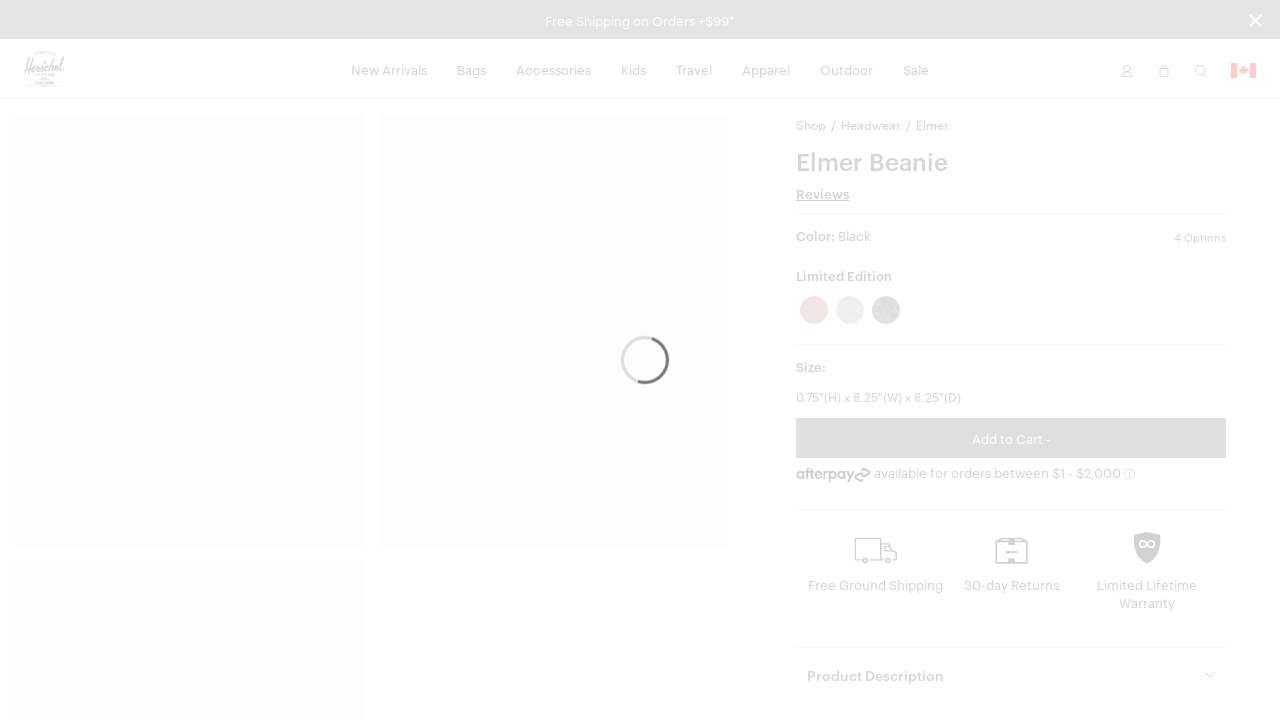

--- FILE ---
content_type: text/html; charset=UTF-8
request_url: https://herschel.ca/shop/headwear/elmer-beanie?v=1065-0110-OS&showSales=1
body_size: 36925
content:
<!DOCTYPE html>
<html lang="en-CA" class="no-js">

<head>

<meta charset="UTF-8"/>
<title>Elmer Beanie | Herschel Supply Co.</title>
<meta http-equiv="X-UA-Compatible" content="IE=edge"/>
<meta name="viewport" content="width=device-width, initial-scale=1"/>
<link rel="canonical" href="https://herschel.ca/shop/headwear/elmer-beanie"/>
<meta name="description" content="Shop Elmer Beanie at Herschel Supply Co. Functionality meets modern design. Free Shipping &amp; a Limited Lifetime Warranty."/>
<meta property="og:locale" content="en_CA"/>
<meta property="og:type" content="website"/>
<meta property="og:title" content="Elmer Beanie | Herschel Supply Co."/>
<meta name="og:description" content="Shop Elmer Beanie at Herschel Supply Co. Functionality meets modern design. Free Shipping &amp; a Limited Lifetime Warranty."/>
<meta name="og:url" content="https://herschel.ca/shop/headwear/elmer-beanie"/>
<meta property="og:site_name" content="Herschel Supply Co."/>
<meta property="article:publisher" content="https://www.facebook.com/HerschelSupply"/>
<meta property="og:image" content="https://herschel.ca/content/dam/herschel/products/1065/1065-0001-OS_01.jpg"/>
<meta name="twitter:card" content="summary"/>
<meta name="twitter:site" content="@herschelsupply"/>
<meta name="twitter:domain" content="Herschel Supply Co."/>
<meta name="twitter:creator" content="@herschelsupply"/>

<link rel="icon" type="image/x-icon" href="/etc/designs/herschel/clientlibs/global/icons/favicon.ico" sizes="16x16"/>
<link rel="icon" type="image/x-icon" href="/etc/designs/herschel/clientlibs/global/icons/favicon-32.ico" sizes="32x32"/>
<link rel="apple-touch-icon" sizes="32x32" href="/etc/designs/herschel/clientlibs/global/icons/favicon-32.png"/>
<link rel="apple-touch-icon" sizes="57x57" href="/etc/designs/herschel/clientlibs/global/icons/favicon-57.png"/>
<link rel="apple-touch-icon" sizes="72x72" href="/etc/designs/herschel/clientlibs/global/icons/favicon-72.png"/>
<link rel="apple-touch-icon" sizes="114x114" href="/etc/designs/herschel/clientlibs/global/icons/favicon-114.png"/>
<link rel="apple-touch-icon" sizes="120x120" href="/etc/designs/herschel/clientlibs/global/icons/favicon-120.png"/>
<link rel="apple-touch-icon" sizes="144x144" href="/etc/designs/herschel/clientlibs/global/icons/favicon-144.png"/>
<link rel="apple-touch-icon" sizes="152x152" href="/etc/designs/herschel/clientlibs/global/icons/favicon-152.png"/>
<link rel="apple-touch-icon" sizes="180x180" href="/etc/designs/herschel/clientlibs/global/icons/favicon-180.png"/>
<link rel="apple-touch-icon" sizes="196x196" href="/etc/designs/herschel/clientlibs/global/icons/favicon-196.png"/>



<!-- Google Tag Manager -->
<script>
    // Load the datalayer to save concurrent access to the dataLayer variable
    var dataLayer = [{
        'category': 'headwear',
        'country': 'Canada',
        'countryCode': 'CA',
        'currency': 'CAD',
        'domain': window.location.host,
        'locale': 'en-CA',
        'pageTitle': 'Elmer Beanie | Herschel Supply Co.',
        'pageType': 'product',
        'store': 'herschel_ca'
    }];

    <!-- Google Tag Manager -->
        (function(w,d,s,l,i){w[l]=w[l]||[];w[l].push({'gtm.start':
        new Date().getTime(),event:'gtm.js'});var f=d.getElementsByTagName(s)[0],
        j=d.createElement(s),dl=l!='dataLayer'?'&l='+l:'';j.async=true;j.src=
        'https://www.googletagmanager.com/gtm.js?id='+i+dl;f.parentNode.insertBefore(j,f);
    })(window,document,'script','dataLayer',"GTM-TRPHRVR");
    <!-- End Google Tag Manager -->
</script>


    
        <link rel="alternate" href="https://herschel.eu/shop/headwear/elmer-beanie" hreflang="en-ie"/>
    

    
        <link rel="alternate" href="https://herschel.com/shop/headwear/elmer-beanie" hreflang="en-us"/>
    

    
        <link rel="alternate" href="https://herschel.ca/shop/headwear/elmer-beanie" hreflang="en-ca"/>
    

    
        <link rel="alternate" href="https://herschel.eu/shop/headwear/elmer-beanie" hreflang="en-ee"/>
    

    
        <link rel="alternate" href="https://herschel.eu/shop/headwear/elmer-beanie" hreflang="en-mt"/>
    

    
        <link rel="alternate" href="https://herschel.com/shop/headwear/elmer-beanie" hreflang="en-mx"/>
    

    
        <link rel="alternate" href="https://herschel.eu/shop/headwear/elmer-beanie" hreflang="en-gr"/>
    

    
        <link rel="alternate" href="https://herschel.it/shop/headwear/elmer-beanie" hreflang="en-it"/>
    

    
        <link rel="alternate" href="https://herschel.eu/shop/headwear/elmer-beanie" hreflang="en-at"/>
    

    
        <link rel="alternate" href="https://herschel.eu/shop/headwear/elmer-beanie" hreflang="en-cz"/>
    

    
        <link rel="alternate" href="https://herschel.eu/shop/headwear/elmer-beanie" hreflang="en-cy"/>
    

    
        <link rel="alternate" href="https://herschel.eu/shop/headwear/elmer-beanie" hreflang="en-ro"/>
    

    
        <link rel="alternate" href="https://herschel.eu/shop/headwear/elmer-beanie" hreflang="en-pl"/>
    

    
        <link rel="alternate" href="https://herschelsupply.de/shop/headwear/elmer-beanie" hreflang="de-de"/>
    

    
        <link rel="alternate" href="https://herschel.eu/shop/headwear/elmer-beanie" hreflang="en-nl"/>
    

    
        <link rel="alternate" href="https://en.herschelsupply.de/shop/headwear/elmer-beanie" hreflang="en-de"/>
    

    
        <link rel="alternate" href="https://herschel.eu/shop/headwear/elmer-beanie" hreflang="en-be"/>
    

    
        <link rel="alternate" href="https://herschel.eu/shop/headwear/elmer-beanie" hreflang="en-fi"/>
    

    
        <link rel="alternate" href="https://herschel.eu/shop/headwear/elmer-beanie" hreflang="en-bg"/>
    

    
        <link rel="alternate" href="https://herschel.eu/shop/headwear/elmer-beanie" hreflang="en-pt"/>
    

    
        <link rel="alternate" href="https://herschel.eu/shop/headwear/elmer-beanie" hreflang="en-dk"/>
    

    
        <link rel="alternate" href="https://herschel.eu/shop/headwear/elmer-beanie" hreflang="en-lu"/>
    

    
        <link rel="alternate" href="https://herschel.eu/shop/headwear/elmer-beanie" hreflang="en-lt"/>
    

    
        <link rel="alternate" href="https://fr.herschel.ca/shop/headwear/elmer-beanie" hreflang="fr-ca"/>
    

    
        <link rel="alternate" href="https://herschel.eu/shop/headwear/elmer-beanie" hreflang="en-hr"/>
    

    
        <link rel="alternate" href="https://herschel.eu/shop/headwear/elmer-beanie" hreflang="en-lv"/>
    

    
        <link rel="alternate" href="https://herschel.eu/shop/headwear/elmer-beanie" hreflang="en-hu"/>
    

    
        <link rel="alternate" href="https://en.herschelsupply.fr/shop/headwear/elmer-beanie" hreflang="en-fr"/>
    

    
        <link rel="alternate" href="https://herschel.eu/shop/headwear/elmer-beanie" hreflang="en-se"/>
    

    
        <link rel="alternate" href="https://herschel.eu/shop/headwear/elmer-beanie" hreflang="en-si"/>
    

    
        <link rel="alternate" href="https://herschelsupply.fr/shop/headwear/elmer-beanie" hreflang="fr-fr"/>
    

    
        <link rel="alternate" href="https://herschel.eu/shop/headwear/elmer-beanie" hreflang="en-sk"/>
    

    
        <link rel="alternate" href="https://herschelsupplyco.co.uk/shop/headwear/elmer-beanie" hreflang="en-gb"/>
    




<link rel="stylesheet" href="/etc/designs/herschel/clientlibs/global.21c9c21c25d7e8ffd93e6eff2907151d.css" type="text/css"/>



<script type="text/javascript">
    window.HSCO = window.HSCO || {};
    window.HSCO.giftCardProductImage = "";

    window.hscoData = {
        'category': 'headwear',
        'country': 'Canada',
        'countryCode': 'CA',
        'currency': 'CAD',
        'domain': window.location.host,
        'locale': 'en-CA',
        'pageTitle': 'Elmer Beanie | Herschel Supply Co.',
        'pageType': 'product',
        'store': 'herschel_ca',
        'klaviyoEnabled': 'true' == 'true',
        'klaviyoTrackingEnabled': 'true' == 'true',
        'afterPayEnabled': 'true' == 'true',
        'gwpSku': '',
        'gwpName': '',
        'gwpOrderAmount': '',
        'compareResultPage': '/shop/product-compare-result',
        'algoliaIndexName': 'prod_herschel',
        'warrantyCaptchaEnabled': 'true' == 'true',
        'newSearchEnabled': 'true' == 'true',
        'webLoggerEnabled': 'false' == 'true',
        'reviewsVendor': 'yotpo'
    };
    window.google_tag_params = {};

    window.HERSCHEL_DOMAINMAP = {"EU":"https://herschel.eu","DE":"https://herschelsupply.de","GB":"https://herschelsupplyco.co.uk","IT":"https://herschel.it","FR":"https://herschelsupply.fr","US":"https://herschel.com","CA":"https://herschel.ca"};

    window.afterPayConfig = {
        'priceSelector': '.ap-price',
        'locale': 'en-CA',
        'currency': 'CAD',
        'minMaxThreshold': {'min': 100,'max': 200000},
        'showUpperLimit': false,
        'afterpayLogoColor': 'black'
    };

    window.COMMERCE_OPTIONS = {
        country: "/content/herschel/en_CA",
        store: "herschel_ca",
        shopify: {
            domain: "shop.herschel.ca",
            storefrontAccessToken: "42aa6a0617b94f38ccf23708a008e143",
            apiVersion: "2025-04"
        }
    };

    window.loopConfig = {
        "loopUrl":"https://returns.herschel.ca/?order={1}&email={2}",
        "finalSaleEnabled": "true" == "true"
    };

    window.gtmConfig = {
        "elevarEnabled" : "true" == "true",
        "aimerceEnabled" : "false" == "true"
    };

    window.yotpoConfig = {
        appKey: "MXJsbosOI6XKJck7lM3Wg6fn2NKsU8cv3reSRPYE"
    };

    window.klaviyoConfig = {
        siteId: "QSUxVb",
        apiVersion: "2024-05-15",
        listId: "SVEUY5"
    };

    window.helpCenterConfig = {
        searchEnabled: "false" == "true"
    };
</script>


    <script type="text/javascript">
        window.ElevarDataLayer = window.ElevarDataLayer ?? [];
    </script>
    <script type="module">
        try {
            const response = await fetch("https://shopify-gtm-suite.getelevar.com/configs/a999c3cca90b9f620d1c8fdc4bc920680b05485f/config.json");
            const config = await response.json();
            const scriptUrl = config.script_src_custom_pages;
            if (scriptUrl) {
                const { handler } = await import(scriptUrl);
                await handler(config);
            }
        } catch (error) {
            console.error("Elevar Error:", error);
        }
    </script>





</head>



<body class=" bfx-price-container bfx-minicart-container ">

<script>
    var skinnyBannerEnabled = true
</script>


<noscript>
    <iframe src="https://www.googletagmanager.com/ns.html?id=GTM-TRPHRVR" height="0" width="0" style="display:none;visibility:hidden"></iframe>
</noscript>

    <a href="#regioncheck" class="accessible" data-modal="regioncheck" style="display:none;" aria-label="Select your region"></a>
    <!--			data-sly-test="true"-->
    <div id="regioncheck" class="modal modal--half region-modal regioncheck-modal text-grey4" data-modal="regioncheck" style="display: none;" data-default-region="CA" tabindex="0">
        <div class="modal__header">
            <h4 class="pull-left header-msg">Looks like you're in {}</h4>
            <button class="button h4 modal-close pull-right" aria-label="Close">
                <i class="btb bt-times"></i>
            </button>
        </div>
        <div class="modal__body">
            <div class="row">
                <div class="col-xs-12"><img src="" alt="" class="region-flag"/>
                    <a class="visit-msg h4" href="/">Visit {} site</a>
                </div>
                <div class="col-xs-7"><img src="" alt="" class="current-site-flag"/>
                    <a class="continue-msg h4" tabindex="0" role="button">Continue on current site</a>
                </div>
                
                    <div class="col-xs-5">
                        <a class="viewall-msg link--underline h4" href="/regions">View all regions</a>
                    </div>
                
            </div>
        </div>
    </div>

    <div class="h-wrapper" ng-app="hscoApp">
        
        
        

        
        




    
<script src="/etc/designs/herschel/clientlibs/vendors/jquery.e6c2415c0ace414e5153670314ce99a9.js"></script>
<script src="/etc/designs/herschel/clientlibs/vendors.dbbf1cf9fb87431721c8463d19e8c951.js"></script>
<script src="/etc/designs/herschel/clientlibs/components/skinny-banner.79231f80b2d6bb28b0a5e18af76cfdfe.js"></script>




<div class="skinny-banner-container " data-banner-id="06/01/2026 06:17:52">
  <div class="skinny-carousel ">
    
      <div class="skinny-slide">
        

        
          <div class="no-href">
            <p class="event">Free Shipping on Orders +$99*
              
            </p>
          </div>
        

      </div>
    
    
    
    
    
  </div>
  <button aria-label="Close announcement bar" class="btb bt-times close-skinny">
  </button>

</div>
<script>
  function getSkinnyCookie() {
    var key = 'skinnyCookie';
    var keyValue = document.cookie.match('(^|;) ?' + key + '=([^;]*)(;|$)');
    return keyValue ? decodeURIComponent(keyValue[2]) : null;
  }
  function getSkinnyId() {
    return document.querySelector(".skinny-banner-container").getAttribute('data-banner-id');
  }
  var skinnyCookie = getSkinnyCookie();
  var skinnyId = getSkinnyId();
  if (document.querySelector('.skinny-slide') && (!skinnyCookie || skinnyCookie != skinnyId)) {
    document.querySelector(".skinny-banner-container").classList.add('open');
    document.body.classList.add('skinny-banner-open');
    setTimeout(function() {
      document.body.classList.add('skinny-banner-loaded');
    }, 1);
  }
</script>
        

        
            
            




    
    
    



    
<script src="/etc/designs/herschel/clientlibs/angular.1c6485b894aa3ba9e9d177c3027dacdc.js"></script>




    
<script src="/etc/designs/herschel/clientlibs/components/checkout-angular.eb912537a0e08aff1466badf4f50234c.js"></script>





    <header class="header w2-header ">


  <!-- TODO LM delete inline CSS next sprint -->

  <div class="accessibility-statement" style="
     clip: rect(1px, 1px, 1px, 1px);
     clip-path: inset(50%);
     height: 1px;
     width: 1px;
     margin: -1px;
     overflow: hidden;
     padding: 0;
     position: absolute;
   ">
    <a class="clickable header-nav-link" style="position:static; width:auto; height:auto;" href="/website-accessibility">Website Accessibility</a>
  </div>
    <nav class="header__nav">
        <div class="header__menu-item header__menu-item--logo">
            <a class="header__logo" href="/" aria-label="Go to Herschel homepage"></a>
        </div>
        <div class="header__menu-item header__menu-item--nav tablet-hide">
            <ul class="header-list">
                <li class="header-menu section">
<!-- Header -->

  
  
  
  <a class="header-nav-link " href="/shop/collections/new-arrivals">New Arrivals</a>
  <a data-modal="r738895770" class="hidden open-header-nav-modal" tabindex="0" role="button">New Arrivals</a>

  
  <div class="modal header-nav-modal nav-modal-has-image " data-modal="r738895770" tabindex="0">
    <div class="nav-modal-container">
      
      <div class="nav-modal-container-column">
        <ul>
          <li class="nav-product-header"><h4>Categories</h4>
</li>
          <li>
            <ul>
              <li><a href="/shop/collections/new-arrivals/bags">Bags</a></li>
              
            
              <li><a href="/shop/collections/new-arrivals/travel">Travel</a></li>
              
            
              <li><a href="/shop/collections/new-arrivals/apparel">Apparel</a></li>
              
            
              <li><a href="/shop/collections/new-arrivals/accessories">Accessories</a></li>
              
            
              <li><a href="/shop/collections/new-arrivals/little-herschel">Little Herschel</a></li>
              
            
              <li><a href="/shop/collections/new-arrivals">Shop All</a></li>
              
            </ul>
          </li>
        </ul>
      </div>
    
      
      <div class="nav-modal-container-column">
        <ul>
          <li class="nav-product-header"><h4>Featured</h4>
</li>
          <li>
            <ul>
              <li><a href="/shop/collections/wet-weather">Wet Weather</a></li>
              
            
              <li><a href="/shop/collections/quilted">Quilted</a></li>
              
            
              <li><a href="/shop/collections/foundation">Foundation</a></li>
              
            
              <li><a href="/shop/collections/tech-backpacks-and-duffles">Tech Division</a></li>
              
            
              <li><a href="/shop/collections/lego">Herschel x LEGO® Collection</a></li>
              
            
              <li><a href="/shop/collections/best-sellers">Best Sellers</a></li>
              
            
              <li><a href="/shop/welltravelled/luggage/hard-shell">Heritage Hardshell</a></li>
              
            </ul>
          </li>
        </ul>
      </div>
    </div>

    
    <div class="nav-modal-image">
      
        <a href="/shop/collections/realtree">
          <img src="/content/dam/herschel/lifestyle/2026-s1/campaigns/realtree/nav-tiles/D-26-S1-Realtree-Nav_Tile.jpg.sthumbnails.original.webp" alt="A Herschel Classic XL™ Backpack in APX™ Camo hanging off the back of an office chair"/>
          <p class="h4 menu--link light">
            Herschel x Realtree®
            
          </p>
        </a>
      
    </div>
  </div>

<!-- Footer -->

</li>
<li class="header-menu section">
<!-- Header -->

  
  
  
  <a class="header-nav-link " href="/shop/bags">Bags</a>
  <a data-modal="r830332972" class="hidden open-header-nav-modal" tabindex="0" role="button">Bags</a>

  
  <div class="modal header-nav-modal nav-modal-has-image " data-modal="r830332972" tabindex="0">
    <div class="nav-modal-container">
      
      <div class="nav-modal-container-column">
        <ul>
          <li class="nav-product-header"><h4>Categories</h4>
</li>
          <li>
            <ul>
              <li><a href="/shop/backpacks">Backpacks</a></li>
              
            
              <li><a href="/shop/duffles">Duffles</a></li>
              
            
              <li><a href="/shop/totes">Totes</a></li>
              
            
              <li><a href="/shop/hip-packs">Hip Packs</a></li>
              
            
              <li><a href="/shop/messengers">Messengers</a></li>
              
            
              <li><a href="/shop/crossbodies">Crossbodies &amp; Slings</a></li>
              
            
              <li><a href="/shop/insulated">Cooler Bags</a></li>
              
            
              <li><a href="/shop/bags">Shop All</a></li>
              
            </ul>
          </li>
        </ul>
      </div>
    
      
      <div class="nav-modal-container-column">
        <ul>
          <li class="nav-product-header"><h4>Featured</h4>
</li>
          <li>
            <ul>
              <li><a href="/shop/collections/wet-weather">Wet Weather</a></li>
              
            
              <li><a href="/shop/collections/foundation">Foundation</a></li>
              
            
              <li><a href="/shop/collections/quilted">Quilted</a></li>
              
            
              <li><a href="/shop/collections/tech-backpacks-and-duffles">Tech Division</a></li>
              
            
              <li><a href="/shop/collections/lego">Herschel x LEGO® Collection</a></li>
              
            
              <li><a href="/shop/collections/new-arrivals">New Arrivals</a></li>
              
            
              <li><a href="/shop/welltravelled/travel-system">Travel System</a></li>
              
            
              <li><a href="/shop/collections/best-sellers">Bestsellers</a></li>
              
            
              <li><a href="/shop/hard-shells/herschel-heritage-hardshell-pro-large-carry-on">Heritage Hardshell Pro</a></li>
              
            </ul>
          </li>
        </ul>
      </div>
    </div>

    
    <div class="nav-modal-image">
      
        <a>
          <img src="/content/dam/herschel/lifestyle/2026-s1/campaigns/new-year-mindset/nav/D-26-S1-New-Year-Nav_Tile-01.jpg.sthumbnails.original.webp" alt="A photo of the woman holding a black maia weekender duffle over her shoulder"/>
          <p class="h4 menu--link light">
            
            
          </p>
        </a>
      
    </div>
  </div>

<!-- Footer -->

</li>
<li class="header-menu section">
<!-- Header -->

  
  
  
  <a class="header-nav-link " href="/shop/accessories">Accessories</a>
  <a data-modal="r1635778671" class="hidden open-header-nav-modal" tabindex="0" role="button">Accessories</a>

  
  <div class="modal header-nav-modal nav-modal-has-image " data-modal="r1635778671" tabindex="0">
    <div class="nav-modal-container">
      
      <div class="nav-modal-container-column">
        <ul>
          <li class="nav-product-header"><h4>Categories</h4></li>
          <li>
            <ul>
              <li><a href="/shop/tech-sleeves">Laptop Sleeves</a></li>
              
            
              <li><a href="/shop/specialty/lunch-boxes">Lunch Boxes</a></li>
              
            
              <li><a href="/shop/pouches/pencil-cases">Pencil Cases</a></li>
              
            
              <li><a href="/shop/hip-packs">Hip Packs</a></li>
              
            
              <li><a href="/shop/specialty/bag-charms">Bag Charms</a></li>
              
            
              <li><a href="/shop/crossbodies">Crossbodies &amp; Slings</a></li>
              
            
              <li><a href="/shop/wallets">Wallets</a></li>
              
            
              <li><a href="/shop/headwear">Headwear</a></li>
              
            
              <li><a href="/shop/welltravelled/travel-accessories">Travel Accessories</a></li>
              
            
              <li><a href="/shop/pouches">Pouches</a></li>
              
            
              <li><a href="/shop/drinkware">Water Bottles</a></li>
              
            
              <li><a href="/shop/accessories">Shop All</a></li>
              
            </ul>
          </li>
        </ul>
      </div>
    
      
      <div class="nav-modal-container-column">
        <ul>
          <li class="nav-product-header"><h4>Featured</h4>
</li>
          <li>
            <ul>
              <li><a href="/shop/collections/wet-weather">Wet Weather</a></li>
              
            
              <li><a href="/shop/collections/foundation">Foundation</a></li>
              
            
              <li><a href="/shop/collections/quilted">Quilted</a></li>
              
            
              <li><a href="/shop/collections/lego">Herschel x LEGO® Collection</a></li>
              
            
              <li><a href="/shop/collections/tech-backpacks-and-duffles">Tech Division</a></li>
              
            
              <li><a href="/shop/hard-shells/herschel-heritage-hardshell-pro-large-carry-on">Heritage Hardshell Pro</a></li>
              
            
              <li><a href="/shop/welltravelled/travel-system">Travel System</a></li>
              
            
              <li><a href="/shop/collections/new-arrivals">New Arrivals</a></li>
              
            
              <li><a href="/shop/collections/best-sellers">Bestsellers</a></li>
              
            </ul>
          </li>
        </ul>
      </div>
    </div>

    
    <div class="nav-modal-image">
      
        <a>
          <img src="/content/dam/herschel/lifestyle/2024-s3/D-24-S3-Accessories-Nav_Tile-01..jpg.sthumbnails.original.webp" alt="a pile of full kyoto packing cubes sit in a cart at a laundromat"/>
          <p class="h4 menu--link light">
            
            
          </p>
        </a>
      
    </div>
  </div>

<!-- Footer -->

</li>
<li class="header-menu section">
<!-- Header -->

  
  
  
  <a class="header-nav-link " href="/shop/kids">Kids</a>
  <a data-modal="r1837129328" class="hidden open-header-nav-modal" tabindex="0" role="button">Kids</a>

  
  <div class="modal header-nav-modal nav-modal-has-image " data-modal="r1837129328" tabindex="0">
    <div class="nav-modal-container">
      
      <div class="nav-modal-container-column">
        <ul>
          <li class="nav-product-header"><h4>Categories</h4></li>
          <li>
            <ul>
              <li><a href="/shop/kids/backpacks">Backpacks</a></li>
              
            
              <li><a href="/shop/specialty/lunch-boxes">Lunch Boxes</a></li>
              
            
              <li><a href="/shop/pouches/pencil-cases">Pencil Cases</a></li>
              
            
              <li><a href="/shop/kids/headwear">Headwear</a></li>
              
            
              <li><a href="/shop/kids/hip-packs-crossbodies">Hip Packs/Crossbodies</a></li>
              
            
              <li><a href="/shop/duffles/herschel-classic-duffle-little-herschel">Duffles</a></li>
              
            
              <li><a href="/shop/kids/diaper-bags">Diaper Bags</a></li>
              
            
              <li><a href="/shop/kids/apparel">Apparel</a></li>
              
            
              <li><a href="/shop/kids">Shop All</a></li>
              
            </ul>
          </li>
        </ul>
      </div>
    
      
      <div class="nav-modal-container-column">
        <ul>
          <li class="nav-product-header"><h4>Featured</h4>
</li>
          <li>
            <ul>
              <li><a href="/shop/kids/baby">Baby (ages 0-2)</a></li>
              
            
              <li><a href="/shop/kids/kids">Kids (ages 3-7)</a></li>
              
            
              <li><a href="/shop/kids/youth">Youth (ages 8-12)</a></li>
              
            </ul>
          </li>
        </ul>
      </div>
    </div>

    
    <div class="nav-modal-image">
      
        <a>
          <img src="/content/dam/herschel/lifestyle/2023-s3/new-classics/nav-tiles/D-S3-23-New-Classics-Nav-Tile-Little-Herschel-2.jpg.sthumbnails.original.webp" alt="a child stands in front of a white background with a black heritage youth backpack on "/>
          <p class="h4 menu--link light">
            
            
          </p>
        </a>
      
    </div>
  </div>

<!-- Footer -->

</li>
<li class="header-menu section">
<!-- Header -->

  
  
  
  <a class="header-nav-link " href="/shop/welltravelled">Travel</a>
  <a data-modal="r1931790718" class="hidden open-header-nav-modal" tabindex="0" role="button">Travel</a>

  
  <div class="modal header-nav-modal nav-modal-has-image " data-modal="r1931790718" tabindex="0">
    <div class="nav-modal-container">
      
      <div class="nav-modal-container-column">
        <ul>
          <li class="nav-product-header"><h4>Categories</h4>
</li>
          <li>
            <ul>
              <li><a href="/shop/welltravelled/luggage/hard-shell">Hardshell Luggage</a></li>
              
            
              <li><a href="/shop/welltravelled/luggage/soft-shell">Softshell Luggage</a></li>
              
            
              <li><a href="/shop/welltravelled/luggage/hybrid">Hybrid-Shell Luggage</a></li>
              
            
              <li><a href="/shop/outdoor/luggage">Outdoor Rollers</a></li>
              
            
              <li><a href="/shop/welltravelled/travel-duffles">Travel Duffle Bags</a></li>
              
            
              <li><a href="/shop/welltravelled/trolley-sleeve-bags">Trolley Sleeve Bags</a></li>
              
            
              <li><a href="/shop/welltravelled/travel-accessories/toiletry-kits">Toiletry Kits</a></li>
              
            
              <li><a href="/shop/welltravelled/travel-accessories">Travel Accessories</a></li>
              
            
              <li><a href="/shop/organizers/kyoto-packing-cubes">Packing Cubes</a></li>
              
            
              <li><a href="/shop/welltravelled">Shop All</a></li>
              
            </ul>
          </li>
        </ul>
      </div>
    
      
      <div class="nav-modal-container-column">
        <ul>
          <li class="nav-product-header"><h4>Featured</h4>
</li>
          <li>
            <ul>
              <li><a href="/shop/collections/wet-weather">Wet Weather</a></li>
              
            
              <li><a href="/shop/collections/foundation">Foundation</a></li>
              
            
              <li><a href="/shop/collections/quilted">Quilted</a></li>
              
            
              <li><a href="/shop/collections/lego">Herschel x LEGO® Collection</a></li>
              
            
              <li><a href="/shop/collections/tech-backpacks-and-duffles">Tech Division</a></li>
              
            
              <li><a href="/shop/welltravelled/travel-system">Travel System</a></li>
              
            
              <li><a href="/shop/hard-shells/herschel-heritage-hardshell-pro-large-carry-on">Heritage Hardshell Pro</a></li>
              
            
              <li><a href="/shop/collections/best-sellers">Bestsellers</a></li>
              
            
              <li><a href="/shop/collections/new-arrivals">New Arrivals</a></li>
              
            </ul>
          </li>
        </ul>
      </div>
    </div>

    
    <div class="nav-modal-image">
      
        <a>
          <img src="/content/dam/herschel/lifestyle/2025-s1/campaigns/travel/nav-tiles/D-25-S1-Travel-Nav_Tile.jpg.sthumbnails.original.webp" alt="a heritage hardshell suitcase with a novel duffle on it sits in front of a building"/>
          <p class="h4 menu--link light">
            
            
          </p>
        </a>
      
    </div>
  </div>

<!-- Footer -->

</li>
<li class="header-menu section">
<!-- Header -->

  
  
  
  <a class="header-nav-link " href="/shop/apparel">Apparel</a>
  <a data-modal="r1006430133" class="hidden open-header-nav-modal" tabindex="0" role="button">Apparel</a>

  
  <div class="modal header-nav-modal nav-modal-has-image " data-modal="r1006430133" tabindex="0">
    <div class="nav-modal-container">
      
      <div class="nav-modal-container-column">
        <ul>
          <li class="nav-product-header"><h4>Men's</h4></li>
          <li>
            <ul>
              <li><a href="/shop/mens/tees-tshirts">Tees</a></li>
              
            
              <li><a href="/shop/mens/button-shirts-flannel-oxford">Shirts</a></li>
              
            
              <li><a href="/shop/mens/sweats">Sweats</a></li>
              
            
              <li><a href="/shop/mens/outerwear">Jackets</a></li>
              
            
              <li><a href="/shop/mens/rainwear">Rainwear</a></li>
              
            
              <li><a href="/shop/mens/bottoms">Bottoms</a></li>
              
            
              <li><a href="/shop/headwear">Headwear</a></li>
              
            
              <li><a href="/shop/specialty/classic-fit-crew-sock">Socks</a></li>
              
            
              <li><a href="/shop/mens/all">Shop All</a></li>
              
            </ul>
          </li>
        </ul>
      </div>
    
      
      <div class="nav-modal-container-column">
        <ul>
          <li class="nav-product-header"><h4>Women's</h4></li>
          <li>
            <ul>
              <li><a href="/shop/womens/tees-tshirts">Tees</a></li>
              
            
              <li><a href="/shop/womens/sweats">Sweats</a></li>
              
            
              <li><a href="/shop/womens/outerwear">Jackets</a></li>
              
            
              <li><a href="/shop/womens/rainwear">Rainwear</a></li>
              
            
              <li><a href="/shop/womens/bottoms">Bottoms</a></li>
              
            
              <li><a href="/shop/headwear">Headwear</a></li>
              
            
              <li><a href="/shop/specialty/classic-fit-crew-sock">Socks</a></li>
              
            
              <li><a href="/shop/womens/all">Shop All</a></li>
              
            </ul>
          </li>
        </ul>
      </div>
    </div>

    
    <div class="nav-modal-image">
      
        <a>
          <img src="/content/dam/herschel/lifestyle/2024-s1/campaigns/lookbook/nav-tiles/D-24-S1-Spring2024_Lookbook-Nav_Tile-02.jpg.sthumbnails.original.webp" alt="a man in a black classic hoodie sits on top of an old CRT tv"/>
          <p class="h4 menu--link light">
            
            
          </p>
        </a>
      
    </div>
  </div>

<!-- Footer -->

</li>
<li class="header-menu section">
<!-- Header -->

  
  
  
  <a class="header-nav-link " href="/shop/collections/outdoor">Outdoor</a>
  <a data-modal="r1419592517" class="hidden open-header-nav-modal" tabindex="0" role="button">Outdoor</a>

  
  <div class="modal header-nav-modal nav-modal-has-image " data-modal="r1419592517" tabindex="0">
    <div class="nav-modal-container">
      
      <div class="nav-modal-container-column">
        <ul>
          <li class="nav-product-header"><h4>Categories</h4>
</li>
          <li>
            <ul>
              <li><a href="/shop/outdoor/backpacks">Backpacks</a></li>
              
            
              <li><a href="/shop/outdoor/duffles">Duffles</a></li>
              
            
              <li><a href="/shop/outdoor/luggage">Luggage &amp; Rollers</a></li>
              
            
              <li><a href="/shop/outdoor/dry-bags">Dry Bags</a></li>
              
            
              <li><a href="/shop/outdoor/surf">Surf</a></li>
              
            
              <li><a href="/shop/outdoor/totes">Totes</a></li>
              
            
              <li><a href="/shop/outdoor/accessories">Hip Packs</a></li>
              
            
              <li><a href="/shop/outdoor/apparel/mens">Men&#39;s Apparel</a></li>
              
            
              <li><a href="/shop/outdoor/apparel/womens">Women&#39;s Apparel</a></li>
              
            
              <li><a href="/shop/outdoor">Shop All</a></li>
              
            </ul>
          </li>
        </ul>
      </div>
    
      
      <div class="nav-modal-container-column">
        <ul>
          <li class="nav-product-header"><h4>Activities</h4></li>
          <li>
            <ul>
              <li><a href="/shop/outdoor?activity=herschel%3Aproduct%2Factivity%2Fwater">Water</a></li>
              
            
              <li><a href="/shop/outdoor?activity=herschel%3Aproduct%2Factivity%2Fsnow">Snow</a></li>
              
            
              <li><a href="/shop/outdoor?activity=herschel%3Aproduct%2Factivity%2Ftrail">Trail</a></li>
              
            
              <li><a href="/shop/outdoor?activity=herschel%3Aproduct%2Factivity%2Ftravel">Travel</a></li>
              
            </ul>
          </li>
        </ul>
      </div>
    </div>

    
    <div class="nav-modal-image">
      
        <a>
          <img src="/content/dam/herschel/lifestyle/2025-s3/campaigns/outdoor-moonbeam/nav-tiles/D-25-S3-Outdoor-Moonbeam-NAVTILE-02.jpg.sthumbnails.original.webp" alt="The All Season Backpack in Moonbeam on the snowy ground"/>
          <p class="h4 menu--link light">
            
            
          </p>
        </a>
      
    </div>
  </div>

<!-- Footer -->

</li>
<li class="header-menu section">
<!-- Header -->

  
  
  
  <a class="header-nav-link " href="/shop/collections/sale">Sale</a>
  <a data-modal="r1347277346" class="hidden open-header-nav-modal" tabindex="0" role="button">Sale</a>

  
  <div class="modal header-nav-modal nav-modal-has-image " data-modal="r1347277346" tabindex="0">
    <div class="nav-modal-container">
      
      <div class="nav-modal-container-column">
        <ul>
          <li class="nav-product-header"><h4>Categories</h4>
</li>
          <li>
            <ul>
              <li><a href="/shop/collections/sale/bags">Bags</a></li>
              
            
              <li><a href="/shop/collections/sale/travel">Travel</a></li>
              
            
              <li><a href="/shop/collections/sale/headwear">Headwear</a></li>
              
            
              <li><a href="/shop/collections/sale/apparel">Apparel</a></li>
              
            
              <li><a href="/shop/collections/sale/accessories">Accessories</a></li>
              
            
              <li><a href="/shop/collections/sale/little-herschel">Little Herschel</a></li>
              
            
              <li><a href="/shop/collections/sale/last-chance">Last Chance</a></li>
              
            
              <li><a href="/shop/collections/sale">Shop All</a></li>
              
            </ul>
          </li>
        </ul>
      </div>
    </div>

    
    <div class="nav-modal-image">
      
        <a>
          <img src="/content/dam/herschel/lifestyle/2024-s1/campaigns/lookbook/nav-tiles/D-24-S1-Spring2024_Lookbook-Nav_Tile-Sale.jpg.sthumbnails.original.webp" alt="A wacky waving inflatable arm tube man standing in front of a carnival"/>
          <p class="h4 menu--link light">
            
            
          </p>
        </a>
      
    </div>
  </div>

<!-- Footer -->

</li>


            </ul>
        </div>
        <div class="header__menu-item header__menu-item--icons">
          <a data-modal="account" class="header__menu-link header__menu-link--icons clickable tablet-hide" tabindex="0" role="button" aria-label="Account">
            <i class="w2-icon w2-user header__nav-icon" title="Account"></i>
            <i class="w2-icon w2-close header__close-icon" title="Close"></i>
          </a>

           <div class="modal modal-screen-takeover sign-in-listener " data-modal="account">
                <div class="account-mini-modal no-arrow">
                    <div class="item hide-signed-in">
                        <a href="/shop/account"><i class="w2-icon w2-user"></i> Sign in</a>
                    </div>
                    <div class="item hide-signed-out">
                        <a href="/shop/account"><i class="w2-icon w2-orders"></i> Orders</a>
                    </div>
                    <div class="item hide-signed-out">
                        <a href="/shop/account"><i class="w2-icon w2-settings"></i> Account</a>
                    </div>
                    <div class="item hide-signed-out">
                        <a class="hsco-account-signout clickable" tabindex="0" role="button"><i class="w2-icon w2-close"></i> Sign out</a>
                    </div>
                </div>
            </div>

          <a data-modal="cart" class="header__menu-link header__menu-link--icons accessible" tabindex="0" role="button" aria-label="Cart">
            <i class="w2-icon w2-shopping-cart header__nav-icon" title="Cart"></i>
            <i class="w2-icon w2-close header__close-icon" title="Close"></i>
            <sup></sup>
          </a>

          <a data-modal="search" class="header__menu-link header__menu-link--icons accessible" tabindex="0" role="button" aria-label="Search">
            <i class="w2-icon w2-search header__nav-icon" title="Search"></i>
            <i class="w2-icon w2-close header__close-icon hide-close-icon" title="Close"></i>
          </a>

          <div class="header__menu-link header__menu-link--icons">
            <span class="region-selector region-selector-component">


<a href="#region-modal" class="link-hover--underline accessible" data-modal="region"> <span class="sm-hide">Change Region: </span><span class="region-selected">
<span class="sm-hide">Canada </span><img src="/content/dam/herschel/flags/CA.svg" alt="Canada" class="region-flag"/></span>
</a>

</span>

        </div>

          
            <a data-modal="mobile" class="header__menu-link header__menu-link--icons lg-hide header__hamburger" href="#" aria-label="Menu">
                <span></span>
            </a>
          
        </div>
    </nav>


</header>




<div class="modal modal-screen-takeover lg-hide sign-in-listener " data-modal="mobile">
  <div class="back-button-container">
      <i class="btb bt-md bt-arrow-left"></i>
  </div>
  <div class="modal__mobile_container">
      <ul class="header-list">
          <li class="header-menu section">
<section>
	<a class="clickable section-link " href="/shop/collections/new-arrivals">New Arrivals
	</a>
	<ul class="department-container">
		<li class="department">
		<ul>
			<li class="department-title"><h4>Categories</h4>
</li>
			
				<li class="sub-category"><a href="/shop/collections/new-arrivals/bags">Bags</a></li>
				
			
				<li class="sub-category"><a href="/shop/collections/new-arrivals/travel">Travel</a></li>
				
			
				<li class="sub-category"><a href="/shop/collections/new-arrivals/apparel">Apparel</a></li>
				
			
				<li class="sub-category"><a href="/shop/collections/new-arrivals/accessories">Accessories</a></li>
				
			
				<li class="sub-category"><a href="/shop/collections/new-arrivals/little-herschel">Little Herschel</a></li>
				
			
				<li class="sub-category"><a href="/shop/collections/new-arrivals">Shop All</a></li>
				
			
		</ul>
		</li>
	
		<li class="department">
		<ul>
			<li class="department-title"><h4>Featured</h4>
</li>
			
				<li class="sub-category"><a href="/shop/collections/wet-weather">Wet Weather</a></li>
				
			
				<li class="sub-category"><a href="/shop/collections/quilted">Quilted</a></li>
				
			
				<li class="sub-category"><a href="/shop/collections/foundation">Foundation</a></li>
				
			
				<li class="sub-category"><a href="/shop/collections/tech-backpacks-and-duffles">Tech Division</a></li>
				
			
				<li class="sub-category"><a href="/shop/collections/lego">Herschel x LEGO® Collection</a></li>
				
			
				<li class="sub-category"><a href="/shop/collections/best-sellers">Best Sellers</a></li>
				
			
				<li class="sub-category"><a href="/shop/welltravelled/luggage/hard-shell">Heritage Hardshell</a></li>
				
			
		</ul>
		</li>
	</ul>
</section>
</li>
<li class="header-menu section">
<section>
	<a class="clickable section-link " href="/shop/bags">Bags
	</a>
	<ul class="department-container">
		<li class="department">
		<ul>
			<li class="department-title"><h4>Categories</h4>
</li>
			
				<li class="sub-category"><a href="/shop/backpacks">Backpacks</a></li>
				
			
				<li class="sub-category"><a href="/shop/duffles">Duffles</a></li>
				
			
				<li class="sub-category"><a href="/shop/totes">Totes</a></li>
				
			
				<li class="sub-category"><a href="/shop/hip-packs">Hip Packs</a></li>
				
			
				<li class="sub-category"><a href="/shop/messengers">Messengers</a></li>
				
			
				<li class="sub-category"><a href="/shop/crossbodies">Crossbodies &amp; Slings</a></li>
				
			
				<li class="sub-category"><a href="/shop/insulated">Cooler Bags</a></li>
				
			
				<li class="sub-category"><a href="/shop/bags">Shop All</a></li>
				
			
		</ul>
		</li>
	
		<li class="department">
		<ul>
			<li class="department-title"><h4>Featured</h4>
</li>
			
				<li class="sub-category"><a href="/shop/collections/wet-weather">Wet Weather</a></li>
				
			
				<li class="sub-category"><a href="/shop/collections/foundation">Foundation</a></li>
				
			
				<li class="sub-category"><a href="/shop/collections/quilted">Quilted</a></li>
				
			
				<li class="sub-category"><a href="/shop/collections/tech-backpacks-and-duffles">Tech Division</a></li>
				
			
				<li class="sub-category"><a href="/shop/collections/lego">Herschel x LEGO® Collection</a></li>
				
			
				<li class="sub-category"><a href="/shop/collections/new-arrivals">New Arrivals</a></li>
				
			
				<li class="sub-category"><a href="/shop/welltravelled/travel-system">Travel System</a></li>
				
			
				<li class="sub-category"><a href="/shop/collections/best-sellers">Bestsellers</a></li>
				
			
				<li class="sub-category"><a href="/shop/hard-shells/herschel-heritage-hardshell-pro-large-carry-on">Heritage Hardshell Pro</a></li>
				
			
		</ul>
		</li>
	</ul>
</section>
</li>
<li class="header-menu section">
<section>
	<a class="clickable section-link " href="/shop/accessories">Accessories
	</a>
	<ul class="department-container">
		<li class="department">
		<ul>
			<li class="department-title"><h4>Categories</h4></li>
			
				<li class="sub-category"><a href="/shop/tech-sleeves">Laptop Sleeves</a></li>
				
			
				<li class="sub-category"><a href="/shop/specialty/lunch-boxes">Lunch Boxes</a></li>
				
			
				<li class="sub-category"><a href="/shop/pouches/pencil-cases">Pencil Cases</a></li>
				
			
				<li class="sub-category"><a href="/shop/hip-packs">Hip Packs</a></li>
				
			
				<li class="sub-category"><a href="/shop/specialty/bag-charms">Bag Charms</a></li>
				
			
				<li class="sub-category"><a href="/shop/crossbodies">Crossbodies &amp; Slings</a></li>
				
			
				<li class="sub-category"><a href="/shop/wallets">Wallets</a></li>
				
			
				<li class="sub-category"><a href="/shop/headwear">Headwear</a></li>
				
			
				<li class="sub-category"><a href="/shop/welltravelled/travel-accessories">Travel Accessories</a></li>
				
			
				<li class="sub-category"><a href="/shop/pouches">Pouches</a></li>
				
			
				<li class="sub-category"><a href="/shop/drinkware">Water Bottles</a></li>
				
			
				<li class="sub-category"><a href="/shop/accessories">Shop All</a></li>
				
			
		</ul>
		</li>
	
		<li class="department">
		<ul>
			<li class="department-title"><h4>Featured</h4>
</li>
			
				<li class="sub-category"><a href="/shop/collections/wet-weather">Wet Weather</a></li>
				
			
				<li class="sub-category"><a href="/shop/collections/foundation">Foundation</a></li>
				
			
				<li class="sub-category"><a href="/shop/collections/quilted">Quilted</a></li>
				
			
				<li class="sub-category"><a href="/shop/collections/lego">Herschel x LEGO® Collection</a></li>
				
			
				<li class="sub-category"><a href="/shop/collections/tech-backpacks-and-duffles">Tech Division</a></li>
				
			
				<li class="sub-category"><a href="/shop/hard-shells/herschel-heritage-hardshell-pro-large-carry-on">Heritage Hardshell Pro</a></li>
				
			
				<li class="sub-category"><a href="/shop/welltravelled/travel-system">Travel System</a></li>
				
			
				<li class="sub-category"><a href="/shop/collections/new-arrivals">New Arrivals</a></li>
				
			
				<li class="sub-category"><a href="/shop/collections/best-sellers">Bestsellers</a></li>
				
			
		</ul>
		</li>
	</ul>
</section>
</li>
<li class="header-menu section">
<section>
	<a class="clickable section-link " href="/shop/kids">Kids
	</a>
	<ul class="department-container">
		<li class="department">
		<ul>
			<li class="department-title"><h4>Categories</h4></li>
			
				<li class="sub-category"><a href="/shop/kids/backpacks">Backpacks</a></li>
				
			
				<li class="sub-category"><a href="/shop/specialty/lunch-boxes">Lunch Boxes</a></li>
				
			
				<li class="sub-category"><a href="/shop/pouches/pencil-cases">Pencil Cases</a></li>
				
			
				<li class="sub-category"><a href="/shop/kids/headwear">Headwear</a></li>
				
			
				<li class="sub-category"><a href="/shop/kids/hip-packs-crossbodies">Hip Packs/Crossbodies</a></li>
				
			
				<li class="sub-category"><a href="/shop/duffles/herschel-classic-duffle-little-herschel">Duffles</a></li>
				
			
				<li class="sub-category"><a href="/shop/kids/diaper-bags">Diaper Bags</a></li>
				
			
				<li class="sub-category"><a href="/shop/kids/apparel">Apparel</a></li>
				
			
				<li class="sub-category"><a href="/shop/kids">Shop All</a></li>
				
			
		</ul>
		</li>
	
		<li class="department">
		<ul>
			<li class="department-title"><h4>Featured</h4>
</li>
			
				<li class="sub-category"><a href="/shop/kids/baby">Baby (ages 0-2)</a></li>
				
			
				<li class="sub-category"><a href="/shop/kids/kids">Kids (ages 3-7)</a></li>
				
			
				<li class="sub-category"><a href="/shop/kids/youth">Youth (ages 8-12)</a></li>
				
			
		</ul>
		</li>
	</ul>
</section>
</li>
<li class="header-menu section">
<section>
	<a class="clickable section-link " href="/shop/welltravelled">Travel
	</a>
	<ul class="department-container">
		<li class="department">
		<ul>
			<li class="department-title"><h4>Categories</h4>
</li>
			
				<li class="sub-category"><a href="/shop/welltravelled/luggage/hard-shell">Hardshell Luggage</a></li>
				
			
				<li class="sub-category"><a href="/shop/welltravelled/luggage/soft-shell">Softshell Luggage</a></li>
				
			
				<li class="sub-category"><a href="/shop/welltravelled/luggage/hybrid">Hybrid-Shell Luggage</a></li>
				
			
				<li class="sub-category"><a href="/shop/outdoor/luggage">Outdoor Rollers</a></li>
				
			
				<li class="sub-category"><a href="/shop/welltravelled/travel-duffles">Travel Duffle Bags</a></li>
				
			
				<li class="sub-category"><a href="/shop/welltravelled/trolley-sleeve-bags">Trolley Sleeve Bags</a></li>
				
			
				<li class="sub-category"><a href="/shop/welltravelled/travel-accessories/toiletry-kits">Toiletry Kits</a></li>
				
			
				<li class="sub-category"><a href="/shop/welltravelled/travel-accessories">Travel Accessories</a></li>
				
			
				<li class="sub-category"><a href="/shop/organizers/kyoto-packing-cubes">Packing Cubes</a></li>
				
			
				<li class="sub-category"><a href="/shop/welltravelled">Shop All</a></li>
				
			
		</ul>
		</li>
	
		<li class="department">
		<ul>
			<li class="department-title"><h4>Featured</h4>
</li>
			
				<li class="sub-category"><a href="/shop/collections/wet-weather">Wet Weather</a></li>
				
			
				<li class="sub-category"><a href="/shop/collections/foundation">Foundation</a></li>
				
			
				<li class="sub-category"><a href="/shop/collections/quilted">Quilted</a></li>
				
			
				<li class="sub-category"><a href="/shop/collections/lego">Herschel x LEGO® Collection</a></li>
				
			
				<li class="sub-category"><a href="/shop/collections/tech-backpacks-and-duffles">Tech Division</a></li>
				
			
				<li class="sub-category"><a href="/shop/welltravelled/travel-system">Travel System</a></li>
				
			
				<li class="sub-category"><a href="/shop/hard-shells/herschel-heritage-hardshell-pro-large-carry-on">Heritage Hardshell Pro</a></li>
				
			
				<li class="sub-category"><a href="/shop/collections/best-sellers">Bestsellers</a></li>
				
			
				<li class="sub-category"><a href="/shop/collections/new-arrivals">New Arrivals</a></li>
				
			
		</ul>
		</li>
	</ul>
</section>
</li>
<li class="header-menu section">
<section>
	<a class="clickable section-link " href="/shop/apparel">Apparel
	</a>
	<ul class="department-container">
		<li class="department">
		<ul>
			<li class="department-title"><h4>Men's</h4></li>
			
				<li class="sub-category"><a href="/shop/mens/tees-tshirts">Tees</a></li>
				
			
				<li class="sub-category"><a href="/shop/mens/button-shirts-flannel-oxford">Shirts</a></li>
				
			
				<li class="sub-category"><a href="/shop/mens/sweats">Sweats</a></li>
				
			
				<li class="sub-category"><a href="/shop/mens/outerwear">Jackets</a></li>
				
			
				<li class="sub-category"><a href="/shop/mens/rainwear">Rainwear</a></li>
				
			
				<li class="sub-category"><a href="/shop/mens/bottoms">Bottoms</a></li>
				
			
				<li class="sub-category"><a href="/shop/headwear">Headwear</a></li>
				
			
				<li class="sub-category"><a href="/shop/specialty/classic-fit-crew-sock">Socks</a></li>
				
			
				<li class="sub-category"><a href="/shop/mens/all">Shop All</a></li>
				
			
		</ul>
		</li>
	
		<li class="department">
		<ul>
			<li class="department-title"><h4>Women's</h4></li>
			
				<li class="sub-category"><a href="/shop/womens/tees-tshirts">Tees</a></li>
				
			
				<li class="sub-category"><a href="/shop/womens/sweats">Sweats</a></li>
				
			
				<li class="sub-category"><a href="/shop/womens/outerwear">Jackets</a></li>
				
			
				<li class="sub-category"><a href="/shop/womens/rainwear">Rainwear</a></li>
				
			
				<li class="sub-category"><a href="/shop/womens/bottoms">Bottoms</a></li>
				
			
				<li class="sub-category"><a href="/shop/headwear">Headwear</a></li>
				
			
				<li class="sub-category"><a href="/shop/specialty/classic-fit-crew-sock">Socks</a></li>
				
			
				<li class="sub-category"><a href="/shop/womens/all">Shop All</a></li>
				
			
		</ul>
		</li>
	</ul>
</section>
</li>
<li class="header-menu section">
<section>
	<a class="clickable section-link " href="/shop/collections/outdoor">Outdoor
	</a>
	<ul class="department-container">
		<li class="department">
		<ul>
			<li class="department-title"><h4>Categories</h4>
</li>
			
				<li class="sub-category"><a href="/shop/outdoor/backpacks">Backpacks</a></li>
				
			
				<li class="sub-category"><a href="/shop/outdoor/duffles">Duffles</a></li>
				
			
				<li class="sub-category"><a href="/shop/outdoor/luggage">Luggage &amp; Rollers</a></li>
				
			
				<li class="sub-category"><a href="/shop/outdoor/dry-bags">Dry Bags</a></li>
				
			
				<li class="sub-category"><a href="/shop/outdoor/surf">Surf</a></li>
				
			
				<li class="sub-category"><a href="/shop/outdoor/totes">Totes</a></li>
				
			
				<li class="sub-category"><a href="/shop/outdoor/accessories">Hip Packs</a></li>
				
			
				<li class="sub-category"><a href="/shop/outdoor/apparel/mens">Men&#39;s Apparel</a></li>
				
			
				<li class="sub-category"><a href="/shop/outdoor/apparel/womens">Women&#39;s Apparel</a></li>
				
			
				<li class="sub-category"><a href="/shop/outdoor">Shop All</a></li>
				
			
		</ul>
		</li>
	
		<li class="department">
		<ul>
			<li class="department-title"><h4>Activities</h4></li>
			
				<li class="sub-category"><a href="/shop/outdoor?activity=herschel%3Aproduct%2Factivity%2Fwater">Water</a></li>
				
			
				<li class="sub-category"><a href="/shop/outdoor?activity=herschel%3Aproduct%2Factivity%2Fsnow">Snow</a></li>
				
			
				<li class="sub-category"><a href="/shop/outdoor?activity=herschel%3Aproduct%2Factivity%2Ftrail">Trail</a></li>
				
			
				<li class="sub-category"><a href="/shop/outdoor?activity=herschel%3Aproduct%2Factivity%2Ftravel">Travel</a></li>
				
			
		</ul>
		</li>
	</ul>
</section>
</li>
<li class="header-menu section">
<section>
	<a class="clickable section-link " href="/shop/collections/sale">Sale
	</a>
	<ul class="department-container">
		<li class="department">
		<ul>
			<li class="department-title"><h4>Categories</h4>
</li>
			
				<li class="sub-category"><a href="/shop/collections/sale/bags">Bags</a></li>
				
			
				<li class="sub-category"><a href="/shop/collections/sale/travel">Travel</a></li>
				
			
				<li class="sub-category"><a href="/shop/collections/sale/headwear">Headwear</a></li>
				
			
				<li class="sub-category"><a href="/shop/collections/sale/apparel">Apparel</a></li>
				
			
				<li class="sub-category"><a href="/shop/collections/sale/accessories">Accessories</a></li>
				
			
				<li class="sub-category"><a href="/shop/collections/sale/little-herschel">Little Herschel</a></li>
				
			
				<li class="sub-category"><a href="/shop/collections/sale/last-chance">Last Chance</a></li>
				
			
				<li class="sub-category"><a href="/shop/collections/sale">Shop All</a></li>
				
			
		</ul>
		</li>
	</ul>
</section>
</li>


      </ul>
    <section class="m-t-3 h2m">
      <a class="clickable section-link" tabindex="0" role="button">Account</a>
      <ul>
        <li><a class="hide-signed-in" href="/shop/account">Sign in</a></li>
        <li><a class="hide-signed-out" href="/shop/account">Orders</a></li>
        <li><a class="hide-signed-out" href="/shop/account">Account</a></li>
        <li><a class="hide-signed-out hsco-account-signout clickable" tabindex="0" role="button">Sign out</a></li>
      </ul>
    </section>
  </div>
</div>

<div class="modal modal--full modal--expanding search-results-modal modal-screen-takeover new-search-bar " data-modal="search" data-modal-type="search">
    <!-- Change the search page according to the country flag -->
    
        <!-- This is the new search modal which will be featuring suggestions along with the products -->



    
<script src="/etc/designs/herschel/clientlibs/components/new-search.fbab09664f04a1871e1a4ba33ab23e3c.js"></script>



<script>
    var productSearchResult = {"success":true,"results":[{"noProductFound":false,"algoliaQueryID":"5e5b37e52e57751781df3374e5bf8e85","products":[{"path":"/shop/backpacks/kaslo-daypack-tech?v=11289-00001-OS&showSales=0","title":"Kaslo Daypack | Tech - 20L","image":"/content/dam/herschel/products/11289/11289-00001-OS_01.jpg","price":"160.00","category":"Backpacks","colors":5,"sale":false,"algoliaObjectID":"11289-00001-OS","colorOrOptions":"colors","analytics":{"name":"Kaslo Daypack | Tech - 20L","category":"Backpacks","sku":"11289-00001-OS","shopifyProductId":"7960870715638","shopifyVariantId":"45004485394678","variantName":"Black","compareAtPrice":160,"price":160}},{"path":"/shop/backpacks/kaslo-backpack-tech?v=11288-00001-OS&showSales=0","title":"Kaslo Backpack | Tech - 30L","image":"/content/dam/herschel/products/11288/11288-00001-OS_01.jpg","price":"180.00","category":"Backpacks","colors":4,"sale":false,"algoliaObjectID":"11288-00001-OS","colorOrOptions":"colors","analytics":{"name":"Kaslo Backpack | Tech - 30L","category":"Backpacks","sku":"11288-00001-OS","shopifyProductId":"7960870682870","shopifyVariantId":"45004485165302","variantName":"Black","compareAtPrice":180,"price":180}},{"path":"/shop/backpacks/classic-backpack-xl?v=11546-00001-OS&showSales=0","title":"Herschel Classic™ Backpack | XL - 30L","image":"/content/dam/herschel/products/11546/11546-00001-OS_01.jpg","price":"80.00","category":"Backpacks","colors":6,"sale":false,"algoliaObjectID":"11546-00001-OS","colorOrOptions":"colors","analytics":{"name":"Herschel Classic™ Backpack | XL - 30L","category":"Backpacks","sku":"11546-00001-OS","shopifyProductId":"8640667779318","shopifyVariantId":"46681712591094","variantName":"Black","compareAtPrice":80,"price":80}},{"path":"/shop/backpacks/classic-backpack?v=11544-00001-OS&showSales=0","title":"Herschel Classic™ Backpack - 26L","image":"/content/dam/herschel/products/11544/11544-00001-OS_01.jpg","price":"70.00","category":"Backpacks","colors":6,"sale":false,"algoliaObjectID":"11544-00001-OS","colorOrOptions":"colors","analytics":{"name":"Herschel Classic™ Backpack - 26L","category":"Backpacks","sku":"11544-00001-OS","shopifyProductId":"8640667615478","shopifyVariantId":"46681711902966","variantName":"Black","compareAtPrice":70,"price":70}}],"suggestions":[{"title":"backpack","link":""},{"title":"wallet","link":""},{"title":"lego","link":""},{"title":"tote","link":""},{"title":"beanie","link":""}]}]}
</script>
<!-- Using angular to get this form populated -->
<section class="new-search-section" ng-controller="NewSearchController as $ctrl">
    <form name="searchForm" class="new-search-modal" role="search" ng-submit="$ctrl.onSubmit(searchForm)">
        <!-- Just being added in case the filter fails to get the country page-->
        <div class="new-search-field-and-icon-container">
            <div class="input-field-container">
                <input type="hidden" ng-model="formData.countryPage" name="countryPage" value="/content/herschel/en_CA"/>        
                <a class="new-search-input-field-container" data-modal="search">
                    <input autocomplete="off" ng-model="formData.query" ng-change="$ctrl.searchAndPopulate(searchForm)" ng-model-options="{ debounce: 300 }" type="text" name="query" placeholder="Search" class="header__search h3 js-search-query-input" aria-label="Search" id="new-search-input-box"/>
                    <i class="w2-icon w2-search header__nav-icon" title="Search"></i>                
                </a>
            </div>
            <div class="close-icon-container">
                <i class="w2-icon w2-close header__close-icon accessible" title="Close" tabindex="0"></i>
            </div>            
        </div>
        <div class="search-results">
            <section class="search-suggestions-help">
                <div class="search-suggested-items">
                    <div class="search-header" id="suggested-items-label">
                        <h3>Suggested</h3>
                    </div>
                    <div class="query-suggestions">
                        <ul>
                            <li class="suggestion-link accessible" data-override-link="{{suggestion.link}}" ng-repeat="suggestion in $ctrl.suggestions" tabindex="0">{{suggestion.title}}</li>
                        </ul>
                    </div>
                </div>
                <div class="search-help-items">
                    <div class="search-header" id="content-items-label">
                        <h3>From our Help Center</h3>
                    </div>
                    <div class="query-contents">
                        <ul>
                            <li class="content-link accessible" data-content-url="{{content.url}}" ng-repeat="content in $ctrl.contents" tabindex="0">
                                {{content.title}}
                            </li>
                        </ul>
                    </div>
                </div>
            </section>
            <section class="search-products">
                <div class="search-header" id="interested-items-label">
                    <h3>You might be interested in...</h3>
                </div>
                <div class="query-products">
                    <div class="search-product-card accessible" data-product-path="{{product.path}}" data-shop-product-id="{{product.analytics.shopifyProductId}}" data-variant-id="{{product.analytics.shopifyVariantId}}" data-price="{{product.analytics.price}}" data-list-price="{{product.analytics.compareAtPrice}}" data-insights-object-id="{{product.algoliaObjectID}}" data-insights-position="{{$index+1}}" data-insights-query-id="{{$ctrl.algoliaQueryID}}" ng-repeat="product in $ctrl.products" tabindex="0">
                        <div class="product-image-container">
                            <img class="product-image" ng-src="{{product.image}}.sthumbnails.300.375.webp" alt="{{product.title}}"/>
                        </div>
                        <div class="product-details">
                            <span class="product-name">{{product.title}}</span>
                            <span class="hsco-set-currency price">{{product.price}}</span>
                            <span class="product-color">
                            {{product.colors}} {{product.colorOrOptions}}
                        </span>
                        </div>
                    </div>
                </div>
            </section>
        </div>
    </form>
</section>

    
    
</div>

<div class="modal modal--third hsco-cart upsell-drawer modal-screen-takeover" ng-controller="LegacyCartAdapter as $ctrl" data-modal="cart" data-modal-type="third" tabindex="0">
    <script type="text/ng-template" id="/login-form.tpl">
<a class="close-button" ng-click="$ctrl.onClose()" aria-label="close popup" tabindex="0" role="button"><img alt="close popup" src="/etc/designs/herschel/clientlibs/global/images/close.svg"/></a>
<form ng-hide="$ctrl.forgotPassword" class="form form-styles" name="loginForm" ng-submit="loginForm.$valid&&$ctrl.login(loginForm)" novalidate>
    <div class="form-group">
        <label class="h5" for="loginForm_email">Email Address</label>
        <div ng-class="{failed:loginForm.$submitted&&loginForm.email.$invalid || $ctrl.loginFailed || $ctrl.loginError || loginForm.$submitted&&loginForm.email.$error.invalidCharacters}" class="error-wrapper">
            <input type="email" placeholder="" autocomplete="username email" id="loginForm_email" name="email" ng-model="email" required latin-character-validator=""/>
            <div class="invalid-form-error-message red-error" ng-show="$ctrl.loginFailed&&!loginForm.email.$invalid&&!loginForm.email.$error.invalidCharacters">
                Incorrect email or password</div>
            <div class="invalid-form-error-message red-error" ng-show="$ctrl.loginError">
                Could not sign in at this time</div>
            <div class="invalid-form-error-message red-error" ng-show="$ctrl.disabledUser">
                Account has been locked because of too many login attempts, please contact Customer Service</div>
            <div class="red-error" ng-show="loginForm.$submitted&&loginForm.email.$error.invalidCharacters">
                Field contains non-latin characters</div>
            <div class="red-error" ng-show="loginForm.$submitted&&loginForm.email.$invalid&&!loginForm.email.$error.invalidCharacters">
                Please enter a valid email address</div>
        </div>
    </div>

    <div class="form-group m-b-2">
        <label class="h5" for="loginForm_password">Password</label>
        <div ng-class="{failed:loginForm.$submitted&&loginForm.password.$invalid}" class="error-wrapper">
            <input type="password" placeholder="" autocomplete="off" id="loginForm_password" name="password" ng-model="password" required/>
            <div class="red-error" ng-show="loginForm.$submitted&&loginForm.password.$invalid">Please enter a value</div>
        </div>
    </div>
    <div class="red-error js-invalid-captcha-error hidden">Something went wrong. Please try again after some time</div>
    <div class="checkout-forgot">
        <a class="link--underline" ng-click="$ctrl.forgotPassword=true">Forgot your password?</a>
    </div>
    
    <button type="submit" class="button button--dark">Login and Proceed</button>
</form>
<div class="hsco-forgot-password-form" ng-show="$ctrl.forgotPassword">
    <p class="m-b-2">Forgot your password? Enter your email address and we will send you a new one.</p>
    <form class="form form-styles" name="forgotForm" ng-submit="forgotForm.$valid&&$ctrl.resetPassword(forgotForm.email.$modelValue)" novalidate>
        <div class="form-group error-wrapper m-b-2">
            <div class="red-error" ng-show="$ctrl.forgotFailed">
                Unable to retrieve that email
            </div>
            <label class="h5" for="forgotForm_password">Email Address</label>
            <div ng-class="{failed:forgotForm.$submitted&&forgotForm.email.$invalid || forgotForm.$submitted&&forgotForm.email.$error.invalidCharacters}" class="error-wrapper">
                <input type="email" placeholder="" id="forgotForm_password" name="email" ng-model="email" required latin-character-validator=""/>
                <div class="red-error" ng-show="forgotForm.$submitted&&forgotForm.email.$error.invalidCharacters">
                    Field contains non-latin characters</div>
                <div class="red-error" ng-show="forgotForm.$submitted&&forgotForm.email.$invalid&&!forgotForm.email.$error.invalidCharacters">
                    Please enter a valid email address</div>
            </div>
        </div>
        <p class="">
            <i class="btb m-b-2 bt-arrow-left"></i><a class="link--underline m-b-2" ng-click="$ctrl.forgotPassword=false">Return to login</a>
        </p>
        <button type="submit" class="button button--dark">Reset Password</button>
    </form>
</div></script>
    <script type="text/ng-template" id="/guest-form.tpl"><a class="close-button" ng-click="$ctrl.onClose()" aria-label="close popup" tabindex="0" role="button"><img alt="close popup" src="/etc/designs/herschel/clientlibs/global/images/close.svg"/></a>
<form class="form form--grey form-styles" name="addEmailForm" ng-hide="$ctrl.registered||$ctrl.registerFormEnabled" ng-submit="addEmailForm.$valid&&$ctrl.addEmail(addEmailForm.newemail.$modelValue)" novalidate>
    <h3 class="m-b-2">Guest Checkout</h3>
    <div class="form-group m-b-2">
        <label class="h4" for="addEmailForm_newemail">Email Address</label>
        <div ng-class="{failed:$ctrl.addEmailError || (registerCheck||addEmailForm.$submitted)&&(addEmailForm.newemail.$invalid||addEmailForm.newemail.$error.invalidCharacters)}" class="error-wrapper">
            <input type="email" placeholder="" ng-model="newemail" id="addEmailForm_newemail" name="newemail" required latin-character-validator=""/>
            <div class="red-error" ng-show="(registerCheck||addEmailForm.$submitted)&&addEmailForm.newemail.$error.invalidCharacters">
                Field contains non-latin characters</div>
            <div class="red-error" ng-show="(registerCheck||addEmailForm.$submitted)&&addEmailForm.newemail.$invalid&&!addEmailForm.newemail.$error.invalidCharacters">
                Please enter a valid email address</div>
            <div class="red-error" ng-show="$ctrl.addEmailError">Could not add email at this time</div>
        </div>
    </div>
    <div class="row">
        <div class="col-xs-6">
            <p class="form-button-checkbox form-button-checkbox--block m-t-0">
                <label for="hsco-newsletter">Sign-Up for Newsletter
                    <input type="checkbox" name="hsco-newsletter" id="hsco-newsletter" class="" ng-model="$ctrl.newsletter"/>
                    <span class="checkbox-checkmark circle"></span>
                </label>
            </p>
        </div>
        <div class="col-xs-6">
            <p class="form-button-checkbox form-button-checkbox--block m-t-0" ng-hide="$ctrl.disallowRegistration">
                <label for="hsco-register-anonymous">Create Account
                    <input type="checkbox" name="hsco-register-anonymous" id="hsco-register-anonymous" class="" ng-model="registerCheck" ng-click="$ctrl.registerFormEnabled=$ctrl.registerFormEnabled&&registerCheck"/>
                    <span class="checkbox-checkmark"></span>
                </label>
            </p>
        </div>
    </div>
    <div>
        <button class="button button--dark continue-as-guest" type="submit" ng-show="!registerCheck">
            Continue as Guest
        </button>
    </div>
    <div>
        <button type="button" class="button button--dark continue-as-guest" ng-show="registerCheck" ng-click="$ctrl.openRegisterForm(addEmailForm)">
            Continue
        </button>
    </div>
</form>
<div ng-show="$ctrl.registerFormEnabled">
    <div class="h-register">

        <h3 class="m-b-2">Create your Account</h3>

        <form class="form form--grey form-styles" name="registerForm" ng-submit="registerForm.$valid&&$ctrl.register(registerForm)" novalidate>
            <div class="row" ng-show="$ctrl.registerFailed||$ctrl.registerError">
                <div class="col-md-6">
                    <div class="form-group">
                        <div class="error-wrapper" ng-show="$ctrl.registerFailed">
                            <div class="red-error">Account already exists.</div>
                        </div>
                        <div class="error-wrapper" ng-show="$ctrl.registerError">
                            <div class="red-error">Could not create account at this time</div>
                        </div>
                    </div>
                </div>
            </div>
            <input type="hidden" placeholder="" ng-model="newemail" name="newemail" value="{{addEmailForm.newemail.$modelValue}}"/>

            <div class="form-group">
                <div ng-class="{failed:registerForm.$submitted&&registerForm.firstName.$error.required || registerForm.$submitted&&registerForm.firstName.$error.invalidCharacters}" class="error-wrapper">
                    <label for="registerForm_firstName">First Name</label>
                    <input id="registerForm_firstName" type="text" placeholder="" name="firstName" ng-model="$ctrl.registerFormData.firstName" required latin-character-validator="{{$ctrl.countryCode}}"/>
                    <div class="red-error" ng-show="registerForm.$submitted&&registerForm.firstName.$error.required">Please
                        enter a value</div>
                    <div class="red-error" ng-show="registerForm.$submitted&&registerForm.firstName.$error.invalidCharacters">
                        Field contains non-latin characters</div>
                </div>
            </div>

            <div class="form-group">
                <div ng-class="{failed:registerForm.$submitted&&registerForm.lastName.$error.required || registerForm.$submitted&&registerForm.lastName.$error.invalidCharacters}" class="error-wrapper">
                    <label for="registerForm_lastName">Last Name</label>
                    <input id="registerForm_lastName" type="text" placeholder="" name="lastName" ng-model="$ctrl.registerFormData.lastName" required latin-character-validator="{{$ctrl.countryCode}}"/>
                    <div class="red-error" ng-show="registerForm.$submitted&&registerForm.lastName.$error.required">Please
                        enter a value</div>
                    <div class="red-error" ng-show="registerForm.$submitted&&registerForm.lastName.$error.invalidCharacters">
                        Field contains non-latin characters</div>
                </div>
            </div>

            <div class="form-group">
                <div ng-class="{failed:registerForm.$submitted&&registerForm.password.$error.required || registerForm.$submitted&&registerForm.password.$error.minlength}" class="error-wrapper">
                    <label for="registerForm_password">Password</label>
                    <input id="registerForm_password" type="password" placeholder="" name="password" autocomplete="off" ng-model="$ctrl.registerFormData.password" ng-minlength="8" required/>
                    <div class="red-error" ng-show="registerForm.$submitted&&registerForm.password.$error.required">Please
                        enter a value</div>
                    <div class="red-error" ng-show="registerForm.$submitted&&registerForm.password.$error.minlength">
                        Password should have 8 characters or more</div>
                </div>
            </div>
            <div class="form-group">
                <div ng-class="{failed:registerForm.$submitted&&registerForm.confirmPassword.$error.required || $ctrl.notMatchingPasswords(registerForm)&&!registerForm.confirmPassword.$error.required}" class="error-wrapper">
                    <label for="registerForm_confirmPassword">Confirm Password</label>
                    <input id="registerForm_confirmPassword" type="password" placeholder="" name="confirmPassword" autocomplete="off" ng-model="$ctrl.registerFormData.confirmPassword" required/>
                    <div class="red-error" ng-show="registerForm.$submitted&&registerForm.confirmPassword.$error.required">
                        Please enter a value</div>
                    <div class="red-error" ng-show="$ctrl.notMatchingPasswords(registerForm)&&!registerForm.confirmPassword.$error.required">
                        Passwords must match</div>
                </div>
            </div>
            <div class="form-group">
                <p class="text-copy3 text-left m-y-0">
                    <a class="link--underline" ng-click="$ctrl.registerFormEnabled=false;$ctrl.registerFailed=false;$ctrl.registerError=false">
                        Go Back
                    </a>
                </p>
                <button class="button button--dark" type="submit">
                    Create Account
                </button>
            </div>
        </form>
    </div>
</div></script>
    <div class="modal__inner">
        <div class="modal__top">
            <button class="btn-close modal-close clickable">
                <i class="btm bt-times"></i>
            </button>
            <!-- If cart is empty -->
            <div class="hsco-cart-empty" style="display: none;">
                <div class="h3 m-b-3 m-t-3">Your cart is empty.</div>
                <div class="text-cta">
                    <a href="/">Browse our Collections</a>
                </div>
            </div>
            

            
            <div class="m-b-2 m-t-2 hsco-cart-full md-hide lg-hide">Cart: <span class="js-cart-count"></span> items</div>
            

            <div class="hsco-cart-item-view"></div>
        </div>
        <div class="modal__center">
            <h3 class="gwp hidden">Gift With Purchase</h3>
            <div id="js-gwp-message" class="hidden"></div>
        </div>

        
            <script>
                window.upsellProducts = [{"category":"Default","priority":10,"title":"Warm up with Herschel Supply Headwear","description":"Signature beanies for cold weather.","products":[{"sku":"1065-0001-OS","imageUrl":"/content/dam/herschel/products/1065/1065-0001-OS_01.jpg","title":"Elmer Beanie","color":"Black","priceDisplay":"30.00","shopifyProductId":"7978168320246","shopifyVariantId":"44933349900534"},{"sku":"1001-0096-OS","imageUrl":"/content/dam/herschel/products/1001/1001-0096-OS_01.jpg","title":"Abbott Beanie","color":"Heather Black","priceDisplay":"30.00","shopifyProductId":"7960873206006","shopifyVariantId":"44870945145078"},{"sku":"50595-06726-OS","imageUrl":"/content/dam/herschel/products/50595/50595-06726-OS_01.jpg","title":"Douglas Station Beanie","color":"Vintage White","priceDisplay":"35.00","shopifyProductId":"9036423397622","shopifyVariantId":"48273534255350"},{"sku":"50233-05905-OS","imageUrl":"/content/dam/herschel/products/50233/50233-05905-OS_01.jpg","title":"Blakely Beanie","color":"Light Taupe","priceDisplay":"11.99","shopifyProductId":"7960873697526","shopifyVariantId":"45099290820854"}]},{"category":"Luggage","priority":3,"title":"Build Your Travel System","description":"Get ready for your next trip with these accessories.","products":[{"sku":"11292-04044-OS","imageUrl":"/content/dam/herschel/products/11292/11292-04044-OS_01.jpg","title":"Burrard Organizer | Tech - 2.6L","color":"Ash Rose Tonal","priceDisplay":"65.00","shopifyProductId":"7960870813942","shopifyVariantId":"45867375886582"},{"sku":"30064-04281-OS","imageUrl":"/content/dam/herschel/products/30064/30064-04281-OS_01.jpg","title":"Chapter Travel Kit - 5L","color":"Ivy Green","priceDisplay":"50.00","shopifyProductId":"7948354748662","shopifyVariantId":"44799251251446"},{"sku":"30097-07129-OS","imageUrl":"/content/dam/herschel/products/30097/30097-07129-OS_01.jpg","title":"Kyoto Packing Cubes","color":"Woodland Camo/Black Label","priceDisplay":"60.00","shopifyProductId":"8445814636790","shopifyVariantId":"49017866715382"},{"sku":"30111-06722-OS","imageUrl":"/content/dam/herschel/products/30111/30111-06722-OS_01.jpg","title":"Luggage Belt","color":"Tangerine Tango","priceDisplay":"30.00","shopifyProductId":"8869110120694","shopifyVariantId":"49017866780918"}]},{"category":"Soft Shells","priority":3,"title":"Build Your Travel System","description":"Get ready for your next trip with these accessories.","products":[{"sku":"11292-04044-OS","imageUrl":"/content/dam/herschel/products/11292/11292-04044-OS_01.jpg","title":"Burrard Organizer | Tech - 2.6L","color":"Ash Rose Tonal","priceDisplay":"65.00","shopifyProductId":"7960870813942","shopifyVariantId":"45867375886582"},{"sku":"30064-04281-OS","imageUrl":"/content/dam/herschel/products/30064/30064-04281-OS_01.jpg","title":"Chapter Travel Kit - 5L","color":"Ivy Green","priceDisplay":"50.00","shopifyProductId":"7948354748662","shopifyVariantId":"44799251251446"},{"sku":"30097-07129-OS","imageUrl":"/content/dam/herschel/products/30097/30097-07129-OS_01.jpg","title":"Kyoto Packing Cubes","color":"Woodland Camo/Black Label","priceDisplay":"60.00","shopifyProductId":"8445814636790","shopifyVariantId":"49017866715382"},{"sku":"30111-06722-OS","imageUrl":"/content/dam/herschel/products/30111/30111-06722-OS_01.jpg","title":"Luggage Belt","color":"Tangerine Tango","priceDisplay":"30.00","shopifyProductId":"8869110120694","shopifyVariantId":"49017866780918"}]},{"category":"Backpacks","priority":2,"title":"Stand out from the crowd","description":"Customize your bag with Herschel Bag Charms","products":[{"sku":"80025-08008-OS","imageUrl":"/content/dam/herschel/products/80025/80025-08008-OS_01.jpg","title":"Herschel Taxi Bag Charm","color":"Taxi","priceDisplay":"8.00","shopifyProductId":"9157531304182","shopifyVariantId":"49039050735862"},null,null]},{"category":"Totes","priority":7,"title":"Stand out from the crowd","description":"Customize your bag with Herschel Bag Charms","products":[{"sku":"80025-08008-OS","imageUrl":"/content/dam/herschel/products/80025/80025-08008-OS_01.jpg","title":"Herschel Taxi Bag Charm","color":"Taxi","priceDisplay":"8.00","shopifyProductId":"9157531304182","shopifyVariantId":"49039050735862"},null,null]},{"category":"Crossbodies","priority":8,"title":"Stand out from the crowd","description":"Customize your bag with Herschel Bag Charms","products":[{"sku":"80025-08008-OS","imageUrl":"/content/dam/herschel/products/80025/80025-08008-OS_01.jpg","title":"Herschel Taxi Bag Charm","color":"Taxi","priceDisplay":"8.00","shopifyProductId":"9157531304182","shopifyVariantId":"49039050735862"},null,null]},{"category":"Duffles","priority":4,"title":"Build Your Travel System","description":"Get ready for your next trip with these accessories.","products":[{"sku":"11461-05881-OS","imageUrl":"/content/dam/herschel/products/11461/11461-05881-OS_01.jpg","title":"Portland Tote | Herschel Packable - 23.7L","color":"Black Tonal","priceDisplay":"50.00","shopifyProductId":"8445814178038","shopifyVariantId":"49017864618230"},{"sku":"30063-05881-OS","imageUrl":"/content/dam/herschel/products/30063/30063-05881-OS_01.jpg","title":"Chapter Travel Kit | Small - 3L","color":"Black Tonal","priceDisplay":"40.00","shopifyProductId":"7948354715894","shopifyVariantId":"44799250465014"},{"sku":"11292-04044-OS","imageUrl":"/content/dam/herschel/products/11292/11292-04044-OS_01.jpg","title":"Burrard Organizer | Tech - 2.6L","color":"Ash Rose Tonal","priceDisplay":"65.00","shopifyProductId":"7960870813942","shopifyVariantId":"45867375886582"},{"sku":"30097-07129-OS","imageUrl":"/content/dam/herschel/products/30097/30097-07129-OS_01.jpg","title":"Kyoto Packing Cubes","color":"Woodland Camo/Black Label","priceDisplay":"60.00","shopifyProductId":"8445814636790","shopifyVariantId":"49017866715382"}]},{"category":"Jackets","priority":8,"title":"Warm up with Herschel Supply Headwear","description":"Signature beanies for cold weather.","products":[{"sku":"1225-0686-OS","imageUrl":"/content/dam/herschel/products/1225/1225-0686-OS_01.jpg","title":"Elmer Beanie | Shallow","color":"Ash Rose","priceDisplay":"11.99","shopifyProductId":"7978169041142","shopifyVariantId":"44933355634934"},{"sku":"50370-00032-OS","imageUrl":"/content/dam/herschel/products/50370/50370-00032-OS_01.jpg","title":"Elmer Camo Beanie","color":"Woodland Camo","priceDisplay":"35.00","shopifyProductId":"8869110546678","shopifyVariantId":"47336743370998"},{"sku":"50540-02945-OS","imageUrl":"/content/dam/herschel/products/50540/50540-02945-OS_01.jpg","title":"Sapporo Fleece Beanie","color":"Pineneedle","priceDisplay":"40.00","shopifyProductId":"8869112152310","shopifyVariantId":"47336752120054"},{"sku":"1234-0001-OS","imageUrl":"/content/dam/herschel/products/1234/1234-0001-OS_01.jpg","title":"Elmer Beanie | Toddler (2-4 Years)","color":"Black","priceDisplay":"16.99","shopifyProductId":"7947269832950","shopifyVariantId":"44794555498742"}]},{"category":"Tops","priority":9,"title":"Warm up with Herschel Supply Headwear","description":"Signature beanies for cold weather.","products":[{"sku":"1065-0001-OS","imageUrl":"/content/dam/herschel/products/1065/1065-0001-OS_01.jpg","title":"Elmer Beanie","color":"Black","priceDisplay":"30.00","shopifyProductId":"7978168320246","shopifyVariantId":"44933349900534"},{"sku":"50234-05936-OS","imageUrl":"/content/dam/herschel/products/50234/50234-05936-OS_01.jpg","title":"Boucle Beanie","color":"Whitecap Gray","priceDisplay":"26.99","shopifyProductId":"7960873730294","shopifyVariantId":"45099291050230"},{"sku":"50635-05643-OS","imageUrl":"/content/dam/herschel/products/50635/50635-05643-OS_01.jpg","title":"Douglas Beanie","color":"Gargoyle","priceDisplay":"20.99","shopifyProductId":"9036503089398","shopifyVariantId":"48274028298486"},{"sku":"50598-06726-OS","imageUrl":"/content/dam/herschel/products/50598/50598-06726-OS_01.jpg","title":"Rowan Pennant Beanie","color":"Vintage White","priceDisplay":"20.99","shopifyProductId":"9036423495926","shopifyVariantId":"48273534714102"}]},{"category":"Realtree","priority":2,"title":"Realtree® in Focus.","description":"Herschel x Realtree® accessories in APX™ camo","products":[{"sku":"30159-07175-OS","imageUrl":"/content/dam/herschel/products/30159/30159-07175-OS_01.jpg","title":"Realtree® Roy Wallet","color":"Realtree APX™ Camo","priceDisplay":"45.00","shopifyProductId":"9240633344246","shopifyVariantId":"49799896858870"},{"sku":"30158-07175-OS","imageUrl":"/content/dam/herschel/products/30158/30158-07175-OS_01.jpg","title":"Realtree® Charlie Cardholder","color":"Realtree APX™ Camo","priceDisplay":"40.00","shopifyProductId":"9240633016566","shopifyVariantId":"49799896170742"},{"sku":"30162-07175-OS","imageUrl":"/content/dam/herschel/products/30162/30162-07175-OS_01.jpg","title":"Realtree® Chapter Travel Kit - 5L","color":"Realtree APX™ Camo","priceDisplay":"55.00","shopifyProductId":"9240634622198","shopifyVariantId":"49799901282550"},{"sku":"30161-07175-OS","imageUrl":"/content/dam/herschel/products/30161/30161-07175-OS_01.jpg","title":"Realtree® Anchor 15-16 Inch Sleeve","color":"Realtree APX™ Camo","priceDisplay":"65.00","shopifyProductId":"9240634228982","shopifyVariantId":"49799899906294"}]}]
            </script>
            <div id="upsell-cart-modal" ng-controller="UpsellCartController as $uctrl">
    <div class="upsell-container">
        <h3 class="upsell">{{$uctrl.chosenUpsell.title}}</h3>
        <div>{{$uctrl.chosenUpsell.description}}</div>
        <div class="upsell-inner-container">
            <div ng-repeat="product in $uctrl.chosenUpsell.products" class="upsell-item">
                <div class="upsell-img">
                    <!-- image for sales item -->
                    <a href="/bin/herschel/product/sku-to-page?sku={{product.sku}}">
                        <img class="product-image colors-list__product" ng-src="{{product.imageUrl}}.sthumbnails.300.375.webp" alt="{{product.title}} - {{product.color}}"/>
                    </a>
                </div>

                <h4>{{product.title}}</h4>

                <p class="upsell-prices h4">
                    <span class="hsco-set-currency">{{product.priceDisplay}}</span>
                </p>

                <p class="upsell-color h5 bfx-product-color">Color: {{product.color}}</p>

                <a upsell-add-to-cart data-sku="{{product.sku}}" data-product-id="{{product.shopifyProductId}}" data-variant-id="{{product.shopifyVariantId}}" data-displayname="{{product.title}}" data-color="{{product.color}}" class="upsell-add-to-cart upsell-js-add-cart js-add-cart" tabindex="0" role="button">
                    Add to Cart<i class="btm bt-plus"></i>
                </a>
            </div>
        </div>
    </div>
</div>
        

        <div class="modal__bottom">
            <div id="hsco-cart-subtotal" class="m-b-2 m-t-2">
                Subtotal:
                <span class="pull-right hsco-cart-modal-subtotal bfx-price bfx-minicart-total"></span>
                <p class="hidden">
                    Shipping:
                    <span class="pull-right hsco-order-shipping bfx-price bfx-total-shipping">Free</span>
                </p>
                <p>
                    Total Savings:
                    <span class="pull-right hsco-order-discount bfx-price bfx-total-discount"></span>
                </p>
                <p>
                    Taxes:
                    <span class="pull-right hsco-order-tax-amount bfx-price bfx-total-tax">&dash; &dash;</span>
                </p>
                <div class="h5 m-t-1 m-b-3 more-info">
                    Standard tax rates applied at shipping.<br/>
                    <a class="link--underline" ng-click="$ctrl.moreInfoOpen=true;" tabindex="0" role="button">More info</a>
                    <div class="more-info-tax-popup" ng-class="{'open': $ctrl.moreInfoOpen}">
                        <div class="relative-container">
                            <i class="w2-icon w2-close close-icon" title="Close" ng-click="$ctrl.moreInfoOpen=false;"></i>
                            <h3>Taxes</h3>
                            <p>Regional taxes and duties (if applicable) are calculated based on where your order is being delivered, and will be applied to your total after your shipping information has been filled in at checkout.</p>
                        </div>
                    </div>
                </div>
                <h3 class="total">
                    Total:
                    <span class="pull-right hsco-cart-modal-total bfx-price bfx-minicart-total"></span>
                </h3>
            </div>

            <div class="checkout-buttons">
                <a ng-show="$ctrl.isGuest()" href="/shop/checkout" class="button button--dark hsco-checkout-button" data-type=".guest-checkout">
                    <span class="h4">Guest Checkout</span>
                </a>
                <a href="/shop/checkout" class="button button--dark hsco-checkout-button" data-type=".login-checkout">
                    <span class="h4" ng-show="$ctrl.isGuest()">Member Checkout</span>
                    <span class="h4" ng-hide="$ctrl.isGuest()">Checkout</span>
                </a>
            </div>
        </div>
    </div>
    <div class="cart-checkout-curtain"></div>
    <div class="cart-checkout-step login-checkout">
        <h3 class="m-b-2">Login</h3>
        <login-form on-close="$ctrl.onClose()" on-complete="$ctrl.onComplete()"></login-form>
    </div>
    <div class="cart-checkout-step guest-checkout">
        <guest-form on-close="$ctrl.onClose()" on-complete="$ctrl.onComplete()" disallow-registration="false"></guest-form>
    </div>
</div>

<div class="modal-overlay modal-overlay--light"></div>

<script type="text/template" id="hsco-site-search-template">
    <% _.each(results, function(result){ %>
        <% if (result.noProductFound) { %>
        <div class="row">
            <div class="col-md-12">
                <h3 class="header m-t-2 m-b-2">
                    <%= Granite.I18n.get('Sorry, there are no products matching your query. Please try a different search or take a look at our best-sellers:')%>
                </h3>
            </div>
        </div>
        <% } %>
        <% _.each(result.banners, function(banner){ %>
            <%= banner.quickSearchContent %>
        <% }); %>
        <div class="js-search-category-results">
            <% _.each(result.redirects, function(redirect){ %>
                <div class="row row--vertical-center m-t-1">
                    <div class="col-xs-3 col-md-1">
                        <a href="<%= redirect.url %>">
                            <img src="<%= redirect.img %>" alt="<%= redirect.title %>">
                        </a>
                    </div>
                    <div class="col-xs-9 col-md-2">
                        <p class="m-y-0 h4 sm-hide">
                            <%= redirect.title %>
                        </p>
                        <p class="m-y-0 h5 md-hide lg-hide">
                            <a href="<%= redirect.url %>">
                                <%= redirect.title %><br />
                                <%= redirect.desc %>
                            </a>
                        </p>
                    </div>
                    <div class="sm-hide col-xs-9 col-md-7 h4">
                        <p class="m-y-0">
                            <%= redirect.desc %>
                        </p>
                    </div>
                    <div class="sm-hide col-md-2 h4">
                        <p class="m-y-0">
                            <a class="link--underline" href="<%= redirect.url %>">
                                <%= Granite.I18n.get('View Page')%>
                            </a>
                        </p>
                    </div>
                </div>
            <% }); %>
            <% _.each(result.products, function(product, i){ %>
                <div class="row row--vertical-center m-t-1"
                     data-insights-object-id="<%= product.algoliaObjectID %>" data-insights-position="<%= i+1 %>" data-insights-query-id="<%= result.algoliaQueryID %>">
                    <div class="col-xs-3 col-md-1">
                        <a href="<%= product.path %>">
                            <img class="lazyload" src="<%= product.image %>.sthumbnails.330.330.webp" alt="<%= product.title %>">
                            <% if (product.sale == true) { %>
                            <span class="sale-popup"><%= Granite.I18n.get('Sale')%></span>
                            <% } %>
                        </a>
                    </div>
                    <div class="col-xs-9 col-md-2">
                        <p class="m-y-0 h4 sm-hide">
                            <%= product.category %>
                        </p>
                        <p class="m-y-0 h5 md-hide lg-hide">
                            <a href="<%= product.path %>">
                            <%= product.title %><br/>
                            <%= product.colors %> <%= product.colors>1 ? Granite.I18n.get('Colors') : Granite.I18n.get('Color')%> <%= product.price %>
                            </a>
                        </p>
                    </div>
                    <div class="sm-hide col-xs-9 col-md-3 h4">
                        <p class="m-y-0">
                            <%= product.title %>
                        </p>
                    </div>
                    <div class="sm-hide col-md-2 h4">
                        <p class="m-y-0">
                            <%= product.colors %> <%= product.colors>1 ? Granite.I18n.get('Colors') : Granite.I18n.get('Color')%></p>
                    </div>
                    <div class="sm-hide col-md-2 h4">
                        <p class="m-y-0 bfx-price">
                            <%= product.price %>
                        </p>
                    </div>
                    <div class="sm-hide col-md-2 h4">
                        <p class="m-y-0">
                            <a class="link--underline" href="<%= product.path %>">
                                <%= Granite.I18n.get('View Product')%>
                            </a>
                        </p>
                    </div>
                </div>
            <% }); %>
        </div>
    <% }); %>
</script>

<script type="text/template" id="hsco-cart-template">
    <h3>Cart
        <span class="pull-right sm-hide">
            <%= quantity %> <%= Granite.I18n.get('Items')%></span>
    </h3>
</script>

<script type="text/template" id="hsco-cart-item-template">
    <% _.each(products, function(model) { %>
    <div class="row row--stretch hsco-row-model bfx-minicart-product" data-sku="<%= model.sku %>" data-displayname="<%= model.display_name %>"
         data-colorname="<%= model.color_name %>" data-quantity="<%= _.isUndefined(model.quantity)?1:model.quantity %>" data-purchaseprice="<%= model.purchasePrice %>"
         data-listprice="<%= model.listPrice %>" data-carturl="<%= model.cartUrl %>" data-id="<%= model.id %>" data-productid="<%= model.shopifyProductId %>" data-variantid="<%= model.shopifyVariantId %>">
        <div class="col-xs-10">
            <div class="info-area">
                <a href="/bin/herschel/product/sku-to-page?sku=<%= model.sku %>" data-gwp="<%=model.giftWithPurchase%>">
                    <img class="bfx-product-image ratio--4x5 lazyload" src="<%= model.image_path %>.sthumbnails.300.375.webp" alt="<%= model.display_name %>">
                    <p class="m-y-0 bfx-product-name">
                        <%= model.display_name %>
                    </p>
                    <span class="bfx-price bfx-list-price">
                        <% if (model.discountPrice != model.listPrice) { %>
                            <strike><%= model.listDisplay %></strike>
                        <% } %>
                            <%= model.discountDisplay %>
                        </span>
                    <% if (model.discountDesc){%>
                    <span class="bfx-discount"><%= model.discountDesc %></span>
                    <%}%>
                    <% if (model.to){%>
                    <p class="m-y-0">
                        <%= model.to %>
                    </p>
                    <%}%>
                    <p class="m-t-1 m-b-0 h5 bfx-product-color">
                        Color: <%= model.color_name %>
                    </p>
                    <p class="m-y-0 h5 bfx-product-desc">
                        Size: <% if (!model.oneSize){%><%= model.size %><%} else {%>N/A<% } %>
                    </p>
                    <% if ((model.discountPrice != model.listPrice) && model.finalSaleAttribute.length > 0
                        && model.finalSaleAttribute[0].value == 'Final Sale SKU') { %>
                    <p class="m-y-0 h5 bfx-final-sale">
                        Final Sale
                    </p>
                    <% } %>
                    <p class="bfx-sku" style="display:none">
                        <%=model.sku%>
                    </p>

                </a>
                <a href="#remove" class="pull-right hsco-delete-item" data-sku="<%=model.sku%>" data-url="<%= model.cartUrl %>" data-id="<%=model.id%>" aria-label="Remove item from cart">
                    <i class="btb bt-times" data-sku="<%=model.sku%>"></i>
                </a>
            </div>
        </div>
        <div class="col-xs-2">
            <div class="quantity-selector" <% if (model.to) {%>style='display:none;'<% } %>>

            <button
                      class="button quantity-selector__button quantity-selector__button--less hsco-cart-item-less link-hover--grey-light"
                      data-sku="<%=model.sku%>" aria-label="Decrease quantity"

            <% if (model.giftWithPurchase) {%>style='visibility:hidden;'<% } %>>
            <i class="btm bt-minus"></i>

            </button>
            <input
                    data-gwp="<%=model.giftWithPurchase%>"
                    type="text"
                    onkeypress='return event.charCode >= 48 && event.charCode <= 57'
                    value="<%= _.isUndefined(model.quantity)?1:model.quantity %>"
                    name="quantity-<%=model.sku%>"
                    class="quantity-selector__input hsco-cart-quantity-selector"
            <% if (model.giftWithPurchase) {%>disabled readonly<% } %> aria-label="Quantity"/>

            <button
                    class="button quantity-selector__button quantity-selector__button--more hsco-cart-item-more link-hover--grey-light"
                    data-sku="<%=model.sku%>" aria-label="Increase quantity"
            <% if (model.giftWithPurchase) {%>style='visibility:hidden;'<% } %>>
            <i class="btm bt-plus"></i>
            </button>
        </div>
    </div>
    <div class="hidden bfx-minicart-product-qty">
        <%= _.isUndefined(model.quantity)?1:model.quantity %>
    </div>
    </div>
    <% }, products); %>
</script>
<div class="modal modal--item-added hidden" data-modal="itemAdded">
    <a class="btn-close modal-close clickable">
        <i class="btm bt-times"></i>
    </a>
    <h2 class="h3">Added to Cart</h2>
    <div class="content">

    </div>
    <div class="out-links">
        <a data-modal="cart" class="button button--dark m-t-3 clickable" tabindex="0" role="button">View Cart</a>
        <div class="text-center m-t-2 desktop-hide">
            <a class="link--underline modal-close" tabindex="0" role="button">Continue Shopping</a>
        </div>
    </div>
</div>
<a data-modal="itemAdded" class="hidden">open item added modal</a>


<!-- Not available Dialog Box-->

<div class="modal modal--not-available hidden" data-modal="notAvailable">
    <a class="btn-close modal-close clickable">
        <i class="btm bt-times"></i>
    </a>
    <h3><span></span> Email When In Stock</h3>
    <div class="content">
    </div>
    <div class="confirm-message"></div>
    <div class="not-available-action">
        <div class="email-not-available__policy-container">
            <div class="policy-description-not-available">By subscribing you agree to receive marketing emails from Herschel Supply Company Ltd. containing news, updates and promotions regarding our products and events. You hereby confirm that this is your email address and not that of someone else or that you have the proper authority to subscribe this email address. You can withdraw your consent at any time. For more details see our Privacy Policy or contact us.</div>
        </div>
        <form class="form">
            <input class="not-available-email" required="required" type="email" name="email-back-in-stock" placeholder="Email address" aria-label="Get added to not-available list"/>
            <div class="not-available-error"></div>

            <div class="email-not-available-subscribe__policy">

                <span class="newsletter-subscribe__terms">                        
                    <p class="form-button-checkbox">
                        <label class="email--subscription--not-available">

                            <input class="email-newsletter-subscribe__checkbox hsco-opt-in-terms" required="" name="terms-subscribe" type="checkbox"/>

                            <span class="checkbox-checkmark"></span>
                            <span class="h4">
                                Also subscribe me to emails from Herschel Supply in agreement with the
                                <a href="#ecp" class="link--underline email-subscription-link">Email Communication Policy</a>
                            </span>
                        </label>
                    </p>
                </span>                   

            </div>
            <div>
                <a data-modal="cart" type="submit" class="button button--dark m-t-3 clickable signup-not-available" tabindex="0" role="button">Sign up</a>
            </div>            
        </form>
    </div>
</div>


<!-- mincart 22 -->
<script type="text/template" id="hsco-item-added-template">
    <div class="row row--vertical-center hsco-row-model bfx-minicart-product">
        <div class="col-xs-4">
            <div class="product-image-container">
                <img class="product-image bfx-product-image ratio--4x5 lazyload" src="<%= model.image_path %>.sthumbnails.300.375.webp" alt="<%= model.display_name %>">
            </div>
        </div>
        <div class="col-xs-8">
            <p class="m-t-0 m-b-1 product-name bfx-product-name">
                <%= model.display_name %>
            </p>
            <p class="m-y-0 bfx-product-color">
                Color: <%= model.color_name %>
            </p>
            <% if (!model.oneSize){%>
                <p class="m-y-0 bfx-product-desc">
                    Size: <%= model.size %>
                </p>
            <%}%>
            <% if (model.to){%>
                <p class="m-y-0">
                    To: <%= model.to %>
                </p>
            <%}%>
            <p class="m-y-0 bfx-minicart-product-qty hidden">
                Quantity: <%= model.quantity %>
            </p>
            <% if ((model.purchasePrice != model.listPrice) && model.isFinalSale) { %>
                <p class="m-y-0 bfx-final-sale">
                    Final Sale
                </p>
            <% } %>
            <p class="m-y-0 bfx-price bfx-list-price">
                <% if (model.purchasePrice != model.listPrice) { %>
                    <del><%= model.listDisplay %></del>
                <% } %>
                    <%= model.purchaseDisplay %>
            </p>
            <p class="bfx-sku hidden">
                <%=model.sku%>
            </p>
        </div>
    </div>
</script>


<!-- product not available -->
<script type="text/template" id="hsco-item-product-not-available-template">
    <div class="row row--vertical-center hsco-row-model bfx-minicart-product">
        <div class="col-xs-4">
            <div class="product-image-container">
                <img class="product-image bfx-product-image ratio--4x5 lazyload" src="<%= model.image_path %>.sthumbnails.300.375.webp" alt="<%= model.display_name %>">
            </div>
        </div>
        <div class="col-xs-8">
            <p class="m-t-0 m-b-1 product-name bfx-product-name">
                <%= model.display_name %>
            </p>
            <p class="m-y-0 bfx-product-color">
                Color: <%= model.color_name %>
            </p>
            <% if (!model.oneSize){%>
                <p class="m-y-0 bfx-product-desc">
                    Size: <%= model.size %>
                </p>
            <%}%>
            <p class="bfx-sku hidden">
                <%=model.sku%>
            </p>
        </div>
    </div>
</script>



        
        
        
    



        
    
<script src="/etc/designs/herschel/clientlibs/aem.f6dc25c0761fa301da7fed3701c4adb8.js"></script>



        
    
<script src="/etc/designs/herschel/clientlibs/components/web-logger.356452386bfcb6d548d4953406a4cb72.js"></script>



        <script type="text/javascript" src="/etc/designs/herschel/clientlibs/global.86d84b1fb68066b98c534a6b03a8a134.js"></script>
        <h1 class="sr-only">Elmer </h1>
        

<section class="viewport ">
    <div class="raw_html parbase section">
  <style>

.icon-txt {
    font-weight: 500;
    margin-left: -25px;
}

.icon-img {
    width: 75%;
}

.horizontal-rule.parbase.section {
  padding-left: 40px;
  padding-right: 40px;
}

.horizontal-rule__container .horizontal-rule__title {
  font-size: 24px;
  line-height: 24px;
  font-weight: 500;
  letter-spacing: -1px;
  padding-bottom: 12px;
}

section.featured-product-row .featured-product-container {
    grid-template-columns: 25% 25% 25% 25%;
}

.hero-two-panel-BFCM.parbase.section {
  max-width: 98%;
  margin: 0 auto;
    margin-top: 48px;
    margin-bottom: 15px;
}

.hero-two-panel-BFCM .split-panel__container .split-panel-solid {
    justify-content: center;
    align-items: flex-start;
    margin-top: -35px;
}

.hero-two-panel-BFCM .split-panel__container .split-panel-solid .content-container {
    max-width: 556px;
}

.hero-two-panel-BFCM .split-panel__container .split-panel-solid .content-container h1 {
  font-size: 24px;
  line-height: 24px;
  font-weight: 500;
}

.hero-two-panel-BFCM .split-panel__container .split-panel-solid .content-container p {
  font-size: 14px;
  line-height: 18.6px;
}

.pdp-cmp-accordion .pdp-cmp-accordion-content .cmp-product-description.four .prod-desc {
    display: none;
}

.pdp-cmp-accordion .pdp-cmp-accordion-header {
    border-bottom: 0px;
}

.text-center {
    padding-bottom: 45px;
}

.text-image-block-carousel.parbase.section {
    padding-bottom: 30px;
}

.video-container1 {
    position: relative;
    padding-bottom: 56.25%;
    padding-top: 30px;
    height: 0;
    overflow: hidden;
    margin-bottom: 10px;
    text-align: center;
}   

.video-container1 iframe, .video-container object, .video-container embed {
    position: absolute;
    top: 0;
    left: 5%;
    width: 90%;
    height: 90%;
}

table.tg-0lax td {
    padding: 20px 0px 34px 20px !important;
}

.icon {
    width: 25%;
    text-align: center;
}

.icon-header {
  font-size: 18px !important;
  line-height: 18px !important;
  font-weight: 500 !important;
  text-align: center;
  padding-bottom: 16px;
}

.icon-paragraph {
  font-size: 14px;
  line-height: 16px;
  font-weight: 400;
  margin: 0 auto;
  text-align: center;
  width: 90%;
  padding-bottom: 34px;
}

#desktop-table {
  padding-bottom: 46px;
  width: 84%;
  margin: 0 auto;
}

#mobile-table {
  display: none;
}

.prod-compare-overflow {
    margin-top: -65px;
}

.product-comparator.parbase.section {
    margin-top: -60px;
}

.product-comparator .prod-title {
      vertical-align: text-bottom;
      font-size: 14px;
      line-height: 19px;
      font-weight: 500;
}

.product-comparator .product-comparator-card {
  padding: 20px 20px 28px 20px;
}

.product-compare-buttons .product-link-container .product-links a.selected {
  background: black;
}

table.desktop {
    padding-right:10%;
}

table.desktop td {
    width: 25% !important;
}

table.tg {
width: 100%;
margin: 0 0 0 0px;
}
table.tg th {
text-align: left;
font-size: 14px;
border-top: 1px solid #d9d9d9;
padding: 13px 0 10px 20px;
}
table.tg td {
padding: 20px 0 0 20px;
vertical-align: top;
width: 25%;
}
table .volume {
padding: 40px 0 10px 0;
}
table ul {
list-style-type: disc;
margin: 0 0 0 20px;
}

.body {
  font-size: 12px;
  line-height: 58.5px;
}

p.bullet {
    font-size: 14px !important;
    line-height: 18px !important;
}

@media only screen and (max-width:299px) {

.icon-txt {
    font-weight: 500;
}

.horizontal-rule.parbase.section {
  padding-left: 20px;
  padding-right: 20px;
}

.horizontal-rule__container .horizontal-rule__title {
  font-size: 16px;
  line-height: 19.2px;
  font-weight: 500;
  letter-spacing: -1px;
}

#desktop-table {
  display: none;
}

#mobile-table {
  display: block;
}

.prod-compare.parbase.section {
    margin-top: -62px;
}

table.tg {
width: 277%;
margin: 0 0 0 0px;
}
}

@media only screen and (min-width:300px) and (max-width:369px) {

.horizontal-rule.parbase.section {
  padding-left: 20px;
  padding-right: 20px;
}

.horizontal-rule__container .horizontal-rule__title {
  font-size: 16px;
  line-height: 19.2px;
  font-weight: 500;
  letter-spacing: -1px;
}

#desktop-table {
  display: none;
}

#mobile-table {
  display: block;
}

.text-image-block-carousel.parbase.section {
    padding-bottom: 60px;
}

.prod-compare.parbase.section {
    margin-top: 22px;
}

table.tg {
width: 277%;
margin: 0 0 0 0px;
}
}

@media only screen and (min-width: 370px) and (max-width:388px) {

.icon-txt {
    font-weight: 500;
}

.horizontal-rule.parbase.section {
  padding-left: 20px;
  padding-right: 20px;
}

.horizontal-rule__container .horizontal-rule__title {
  font-size: 16px;
  line-height: 19.2px;
  font-weight: 500;
  letter-spacing: -1px;
}

#desktop-table {
  display: none;
}

#mobile-table {
  display: block;
}

.text-image-block-carousel.parbase.section {
    padding-bottom: 60px;
}

.prod-compare.parbase.section {
    margin-top: 22px;
}

table.tg {
width: 277%;
margin: 0 0 0 0px;
}

}

@media only screen and (min-width: 389px) and (max-width:409px) {

.icon-txt {
    font-weight: 500;
}

.pdp-features-container li {
    display: none;
}

.horizontal-rule.parbase.section {
  padding-left: 20px;
  padding-right: 20px;
}

.horizontal-rule__container .horizontal-rule__title {
  font-size: 16px;
  line-height: 19.2px;
  font-weight: 500;
  letter-spacing: -1px;
}

#desktop-table {
  display: none;
}

#mobile-table {
  display: block;
}

.text-image-block-carousel.parbase.section {
    padding-bottom: 60px;
}

.prod-compare.parbase.section {
    margin-top: 22px;
}

table.tg {
width: 277%;
margin: 0 0 0 0px;
}

}

@media screen and (min-width: 410px) and (max-width:450px) {

.icon-txt {
    font-weight: 500;
}

.horizontal-rule.parbase.section {
  padding-left: 15px;
  padding-right: 15px;
}

.horizontal-rule__container .horizontal-rule__title {
  font-size: 16px;
  line-height: 19.2px;
  font-weight: 500;
  letter-spacing: -1px;
}

.pdp-cmp-accordion-header {
  display: none;
}

.prod-desc.m-b-2.description {
    display: none;
}

.pdp-cmp-accordion .pdp-cmp-accordion-content .cmp-product-description.four .prod-desc {
    display: none;
}

.text-center {
    padding-bottom: 45px;
}

.text-image-block-carousel.parbase.section {
    padding-bottom: 60px;
}

table.tg-0lax td {
    padding: 20px 0px 34px 20px !important;
}

.icon {
    width: 25%;
    text-align: center;
}

.icon-header {
  font-size: 18px !important;
  line-height: 18px !important;
  font-weight: 500 !important;
  text-align: center;
  padding-bottom: 16px;
}

.icon-paragraph {
  font-size: 14px;
  line-height: 16px;
  font-weight: 400;
  margin: 0 auto;
  text-align: center;
  width: 90%;
  padding-bottom: 34px;
}

#desktop-table {
  display: none;
}

#mobile-table {
  display: block;
}

.prod-compare.parbase.section {
    margin-top: 22px;
}

.product-comparator .prod-title {
      vertical-align: text-bottom;
      font-size: 14px;
      line-height: 19px;
      font-weight: 500;
}

.product-comparator .product-comparator-card {
  padding: 20px 20px 28px 20px;
}

.product-comparator-card p {
  display: none;
}

.product-compare-buttons .product-link-container .product-links a.selected {
  background: black;
}

table.desktop {
    padding-right:10%;
}

table.desktop td {
    width: 25% !important;
}

table.tg {
width: 277%;
margin: 0 0 0 0px;
}

table.tg th {
text-align: left;
font-size: 12px;
border-top: 1px solid #d9d9d9;
padding: 13px 0 10px 20px;
}
table.tg td {
padding: 20px 0 0 20px;
vertical-align: top;
width: 25%;
}
table .volume {
padding: 40px 0 10px 0;
}
table ul {
list-style-type: disc;
margin: 0 0 0 20px;
}

.body {
  font-size: 12px;
  line-height: 58.5px;
}

p.bullet {
    font-size: 14px !important;
    line-height: 18px !important;
}
}

@media screen and (min-width: 451px) and (max-width:599px) {

.icon-txt {
    font-weight: 500;
}

.horizontal-rule.parbase.section {
  padding-left: 20px;
  padding-right: 20px;
}

.horizontal-rule__container .horizontal-rule__title {
  font-size: 16px;
  line-height: 19.2px;
  font-weight: 500;
  letter-spacing: -1px;
}

#desktop-table {
  display: none;
}

#mobile-table {
  display: block;
}

.text-image-block-carousel.parbase.section {
    padding-bottom: 60px;
}

.prod-compare.parbase.section {
    margin-top: 22px;
}

table.tg {
width: 277%;
margin: 0 0 0 0px;
}
}

@media screen only and (min-width: 600px) and (max-width: 800px) {  

.icon-txt {
    font-weight: 500;
}

.horizontal-rule.parbase.section {
  padding-left: 20px;
  padding-right: 20px;
}

.horizontal-rule__container .horizontal-rule__title {
  font-size: 16px;
  line-height: 19.2px;
  font-weight: 500;
  letter-spacing: -1px;
}

#desktop-table {
  display: none;
}

#mobile-table {
  display: block;
}

.text-image-block-carousel.parbase.section {
    padding-bottom: 60px;
}

.prod-compare.parbase.section {
    margin-top: 22px;
}

table.tg {
width: 277%;
margin: 0 0 0 0px;
}
}

@media only screen and (max-width:770px) {
  .hero-two-panel-BFCM .split-panel__container .split-panel-solid .content-container h1 {
  font-size: 16px;
}

.hero-two-panel-BFCM .split-panel__container .split-panel-solid .content-container p {
  font-size: 12px;
}

.discount-product-section h3 {
  font-size: 12px;
}

.featured-product-row.section {
  margin-bottom: 8px;
}

section.featured-product-row .featured-product-container {
    grid-template-columns: 50% 50%;
}

.featured-product-2020 .feature-product-tag {
    display: block;
    position: absolute;
    top: 4px;
    right: 4px;
    padding: 3px 3px;
    border: 1px solid #ddd;
    border-radius: 4px;
    background: #fff;
    color: #111;
    line-height: 8px;
    font-size: 10px;
    z-index: 1;
}
}

</style>




</div>
<div class="product section">



    
<script src="/etc/designs/herschel/clientlibs/components/pdp.3dab4fcdcc0899443d322ff29904be30.js"></script>




<script type="text/javascript">
    (function e(){var e=document.createElement("script");e.type="text/javascript",e.async=true,
        e.src="//staticw2.yotpo.com/MXJsbosOI6XKJck7lM3Wg6fn2NKsU8cv3reSRPYE/widget.js";
        var t=document.getElementsByTagName("script")[0];t.parentNode.insertBefore(e,t)})();
</script>

    <!-- Updating to new afterpay libs and removing the old one -->
    <script async type="text/javascript" src="https://js.afterpay.com/afterpay-1.x.js" data-analytics-enabled></script>


<div class="product-detail-page bfx-product bfx-price-product js-product-overview" data-sku="1065-0001-OS" data-product-id="7978168320246" data-onesize="true">

    <div class="flex-row">
        <div class="product-images js-product-overview__images">
            
                <div>
    <div class="js-slick-slider-pdp slick-track-pdp hide-left-arrow ratio--4x5">
        
            <div class="zoom-container">
                <span class="helper">Click to Zoom</span>
                <img class="product-overview__carousel-image lazyload" style="display:none" data-src="/content/dam/herschel/products/1065/1065-0001-OS_01.jpg.sthumbnails.2000.2500.webp" data-path="/content/dam/herschel/products/1065/1065-0001-OS_01.jpg" alt="Elmer Beanie"/>
                
            </div>
        
            <div class="zoom-container">
                <span class="helper">Click to Zoom</span>
                <img class="product-overview__carousel-image lazyload" style="display:none" data-src="/content/dam/herschel/products/1065/1065-ALLCOLORS_02.jpg.sthumbnails.2000.2500.webp" data-path="/content/dam/herschel/products/1065/1065-ALLCOLORS_02.jpg" alt="Elmer Beanie"/>
                
            </div>
        
            <div class="zoom-container">
                <span class="helper">Click to Zoom</span>
                <img class="product-overview__carousel-image lazyload" style="display:none" data-src="/content/dam/herschel/products/1065/1065-ALLCOLORS_03.jpg.sthumbnails.2000.2500.webp" data-path="/content/dam/herschel/products/1065/1065-ALLCOLORS_03.jpg" alt="Elmer Beanie"/>
                
            </div>
        
    </div>
    <p class="product-details__inventory">
        <span class="product-details__inventory-counter">Only 1 Left</span>
    </p>
    <div class="product-details__image-description">
        
    </div>
</div>
            
        </div>
        <!-- Adding class for different reach -->
        <div class="breadcrumbs pdp-breadcrumbs md-hide">
<nav class="cmp-breadcrumb" aria-label="Breadcrumb">
    <ol class="cmp-breadcrumb__list" itemscope itemtype="http://schema.org/BreadcrumbList">
        <li class="cmp-breadcrumb__item" itemprop="itemListElement" itemscope itemtype="http://schema.org/ListItem">
            <a href="/shop" class="cmp-breadcrumb__item-link" itemprop="item">
                <span itemprop="name">Shop</span>
            </a>
            <meta itemprop="position" content="1"/>
        </li>
    
        <li class="cmp-breadcrumb__item" itemprop="itemListElement" itemscope itemtype="http://schema.org/ListItem">
            <a href="/shop/headwear" class="cmp-breadcrumb__item-link" itemprop="item">
                <span itemprop="name">Headwear </span>
            </a>
            <meta itemprop="position" content="2"/>
        </li>
    
        <li class="cmp-breadcrumb__item cmp-breadcrumb__item--active" itemprop="itemListElement" itemscope itemtype="http://schema.org/ListItem">
            
                <span itemprop="name">Elmer </span>
            
            <meta itemprop="position" content="3"/>
        </li>
    </ol>
</nav>


    
</div>
        <div class="mobile-product-title md-hide">
            <h2>Elmer Beanie</h2>
        </div>
        <div class="mobile-product-price lazyloaded md-hide p-l-1">
            <span class="hsco-list-price bfx-price ap-enabled"></span>
            <span class="hsco-product-price bfx-price ap-enabled"></span>
            <span class="hsco-discount-percent ap-enabled"></span>
        </div>
        <div class="hsco-final-sale-message md-hide p-l-1">
            <span class="product-modal-final-sale link-container">
                <a class="link-label" data-modal="returns">Please note, this item is final sale ⓘ</a>
            </span>
        </div>
        
            <div class="pdp-afterpay-container p-l-1 md-hide">
                
                <afterpay-placement data-locale="en_CA" data-amount-selector=".hsco-product-price" data-badge-theme="white-on-black" data-size="xs" data-logo-type="lockup" data-currency="CAD"></afterpay-placement>
            </div>
        
        <div class="product-selection js-product-selection">
            <div class="product-selection-inner">
                <!-- MOBILE ADD TO CART and PRICE -->
                <div class="mobile-add-to-cart-section md-hide">
                    <div class="sticky-bottom-product-bar hsco-price-details">
                        <div class="button-container">
                            <button class="button button--primary hsco-add-to-cart mobile flex" disabled="disabled">
                                    <span class="add-to-cart-text">Add to Cart</span>
                                    <span class="divider"> - </span>
                                    <span class="hsco-product-price add-to-cart-bar bfx-price"></span>
                                <div class="added-text">Added!</div>
                             </button>
                            <button class="button button--primary hsco-open-back-in-stock-dialog mobile" style="display: none;">
                                <span class="label-text-size">Email Me</span>
                            </button>
                            <button class="button button--primary hsco-open-coming-soon-dialog mobile" style="display: none;">
                                <span class="label-text-size">Email Me</span>
                            </button>
                        </div>
                    </div>
                </div>
                <!-- DESKTOP PRICE AND AFTERPAY -->
                <div class="desktop-add-to-cart-section sm-hide">
                    <div class="breadcrumbs pdp-breadcrumbs desktop-style">
<nav class="cmp-breadcrumb" aria-label="Breadcrumb">
    <ol class="cmp-breadcrumb__list" itemscope itemtype="http://schema.org/BreadcrumbList">
        <li class="cmp-breadcrumb__item" itemprop="itemListElement" itemscope itemtype="http://schema.org/ListItem">
            <a href="/shop" class="cmp-breadcrumb__item-link" itemprop="item">
                <span itemprop="name">Shop</span>
            </a>
            <meta itemprop="position" content="1"/>
        </li>
    
        <li class="cmp-breadcrumb__item" itemprop="itemListElement" itemscope itemtype="http://schema.org/ListItem">
            <a href="/shop/headwear" class="cmp-breadcrumb__item-link" itemprop="item">
                <span itemprop="name">Headwear </span>
            </a>
            <meta itemprop="position" content="2"/>
        </li>
    
        <li class="cmp-breadcrumb__item cmp-breadcrumb__item--active" itemprop="itemListElement" itemscope itemtype="http://schema.org/ListItem">
            
                <span itemprop="name">Elmer </span>
            
            <meta itemprop="position" content="3"/>
        </li>
    </ol>
</nav>


    
</div>
                    <h2 class="product-title m-b-1">Elmer Beanie</h2>
                    <!-- Add spacing after price in case after pay is not present for the country -->
                    <div class="price-location hsco-price-details ">
                        <div class="normal-text h3">
                            <span class="add-to-cart-text"></span>
                            <span class="divider" style="display: none;"> · </span>
                            <span class="hsco-product-prices">
                                <span class="hsco-list-price bfx-price"></span>
                                <span class="hsco-product-price bfx-price"></span>
                                <span class="hsco-discount-percent"></span>
                            </span>
                        </div>
                    </div>
                    <div class="hsco-final-sale-message">
                        <span class="product-modal-final-sale link-container">
                            <a class="link-label" data-modal="returns">Please note, this item is final sale ⓘ</a>
                        </span>
                    </div>
                </div>

                <div class="pdp-accordion-header-yotpo-reviews">
                    <span class="pdp-header-review-title">Reviews</span>
                    <div class="yotpo bottomLine" data-yotpo-product-id="7978168320246">
                    </div>
                </div>

                

                <!-- EcoSystem Modal for the product-->
                

                
                <div class="color-swatch-container">
                    
                        <div>
    <!-- desktop sizes (sm-hide) -->
    
    <hr class="m-y-1"/>
    <div class="indent">
        <div class="color-label">
            <div class="hsco-product-color">
                <em class="color-title">Color:</em>
                <span>Black</span>
            </div>
            <div class="options-count h5">4 Options</div>
        </div>
        <div class="colors-list js-colors-list pdp-colors-list">
            <div class="grouping">
                <div class="colors-list__colors swatch-style" id="colors-list-ul-product-variant">
                    <!-- have to divide this in category groups then the priority should take over -->
                    <!-- get a map of categories which is already sorted and then just print -->
                    <!-- Have to move the logics to show the sale swatches at the end of the bar -->
                    
                        <div class="swatch-component">
                            <div class="swatch-category-name">
                                <span>Limited Edition</span>
                            </div>
                            <ul class="swatch-container">
                                
                                    
    
        <li class="colors-list__color swatch-element colors-list__variants m-l-2">
            <div class="swatch-container 1065-0001-OS">
                <div class="variant-swatches 1065-0001-OS" data-sku-id="1065-0001-OS">
                <!-- Have to use a map to switch by categories -->
                        <label data-id="1065-0001-OS">
                            <input type="radio" name="product_color" data-color="Black" value="1065-0001-OS" data-sizes='[{"sku":"1065-0001-OS","size":"One Size"}]' data-images="/content/dam/herschel/products/1065/1065-0001-OS_01.jpg,/content/dam/herschel/products/1065/1065-ALLCOLORS_02.jpg,/content/dam/herschel/products/1065/1065-ALLCOLORS_03.jpg" data-insights-object-id="1065-0001-OS" data-insights-position="" data-insights-query-id=""/>
                            <img class="plp-swatch" data-sku="1065-0001-OS" data-color="Black" data-swatchimagelink="/content/dam/herschel/products/1065/1065-0001-OS_01.jpg.sthumbnails.200.200.webp" data-price="30.00" data-list="30.00" data-sale="0" alt="Black" src="/content/dam/herschel/swatches/0001.png"/>
                        </label>
                </div>
            </div>
            <div class="sale-flag-container m-l-4">
                <span class="sale-text ">Sale</span>
            </div>
        </li>
    

                                
                                    
    
        <li class="colors-list__color swatch-element colors-list__variants m-l-2">
            <div class="swatch-container 1065-0001-OS">
                <div class="variant-swatches 1065-0001-OS" data-sku-id="1065-0001-OS">
                <!-- Have to use a map to switch by categories -->
                        <label data-id="1065-0686-OS">
                            <input type="radio" name="product_color" data-color="Ash Rose" value="1065-0686-OS" data-sizes='[{"sku":"1065-0686-OS","size":"One Size"}]' data-images="/content/dam/herschel/products/1065/1065-0686-OS_01.jpg,/content/dam/herschel/products/1065/1065-ALLCOLORS_02.jpg,/content/dam/herschel/products/1065/1065-ALLCOLORS_03.jpg" data-insights-object-id="1065-0686-OS" data-insights-position="" data-insights-query-id=""/>
                            <img class="plp-swatch" data-sku="1065-0686-OS" data-color="Ash Rose" data-swatchimagelink="/content/dam/herschel/products/1065/1065-0686-OS_01.jpg.sthumbnails.200.200.webp" data-price="30.00" data-list="30.00" data-sale="0" alt="Ash Rose" src="/content/dam/herschel/swatches/0686.png"/>
                        </label>
                </div>
            </div>
            <div class="sale-flag-container m-l-4">
                <span class="sale-text ">Sale</span>
            </div>
        </li>
    

                                
                                    
    
        <li class="colors-list__color swatch-element colors-list__variants m-l-2">
            <div class="swatch-container 1065-0001-OS">
                <div class="variant-swatches 1065-0001-OS" data-sku-id="1065-0001-OS">
                <!-- Have to use a map to switch by categories -->
                        <label data-id="1065-0478-OS">
                            <input type="radio" name="product_color" data-color="Heather Light Grey" value="1065-0478-OS" data-sizes='[{"sku":"1065-0478-OS","size":"One Size"}]' data-images="/content/dam/herschel/products/1065/1065-0478-OS_01.jpg,/content/dam/herschel/products/1065/1065-ALLCOLORS_02.jpg,/content/dam/herschel/products/1065/1065-ALLCOLORS_03.jpg" data-insights-object-id="1065-0478-OS" data-insights-position="" data-insights-query-id=""/>
                            <img class="plp-swatch" data-sku="1065-0478-OS" data-color="Heather Light Grey" data-swatchimagelink="/content/dam/herschel/products/1065/1065-0478-OS_01.jpg.sthumbnails.200.200.webp" data-price="30.00" data-list="30.00" data-sale="0" alt="Heather Light Grey" src="/content/dam/herschel/swatches/0478.png"/>
                        </label>
                </div>
            </div>
            <div class="sale-flag-container m-l-4">
                <span class="sale-text ">Sale</span>
            </div>
        </li>
    

                                
                                    
    
        <li class="colors-list__color swatch-element colors-list__variants m-l-2">
            <div class="swatch-container 1065-0001-OS">
                <div class="variant-swatches 1065-0001-OS" data-sku-id="1065-0001-OS">
                <!-- Have to use a map to switch by categories -->
                        <label data-id="1065-0096-OS">
                            <input type="radio" name="product_color" data-color="Heather Black" value="1065-0096-OS" data-sizes='[{"sku":"1065-0096-OS","size":"One Size"}]' data-images="/content/dam/herschel/products/1065/1065-0096-OS_01.jpg,/content/dam/herschel/products/1065/1065-ALLCOLORS_02.jpg,/content/dam/herschel/products/1065/1065-ALLCOLORS_03.jpg" data-insights-object-id="1065-0096-OS" data-insights-position="" data-insights-query-id=""/>
                            <img class="plp-swatch" data-sku="1065-0096-OS" data-color="Heather Black" data-swatchimagelink="/content/dam/herschel/products/1065/1065-0096-OS_01.jpg.sthumbnails.200.200.webp" data-price="30.00" data-list="30.00" data-sale="0" alt="Heather Black" src="/content/dam/herschel/swatches/0096.png"/>
                        </label>
                </div>
            </div>
            <div class="sale-flag-container m-l-4">
                <span class="sale-text ">Sale</span>
            </div>
        </li>
    

                                
                            </ul>
                        </div>
                    
                </div>
            </div>
        </div>
    </div>

    <!-- If "ecomm_size" is not set to "One Size" in the JCR, display sizes -->
    <!-- mobile sizes (md-hide) -->
    
</div>
                    
                </div>
                <div class="type-container">
                    <hr class="m-y-1"/>
                    <div class="size-ts-container">
                        <div class="size-component-title m-b-1" data-prd-id="elmer-beanie">
                            <span class="colon-separator">Size</span>
                        </div>
                        
                        <!-- Use after and before to show the colons -->
                        <div class="pdp-product-size">
                            <span>0.75&#34;(H) x 8.25&#34;(W) x 8.25&#34;(D)</span>
                        </div>
                    </div>
                    <div class="compare-size-link sm-compare-size-link md-hide bold underline">
                        
                    </div>
                    
                </div>
                <div class="button-container">
                    
                        <div>
    <div class="modal modal--half modal--size-guide modal--product" data-modal="size">
        <button class="button button--modal-close modal-close" aria-label="Close">
            <i class="btb bt-times"></i>
        </button>
        <p style="font-size: 18.0px;font-weight: bold;">How to Measure:</p>

<img src="https://herschel.com/content/dam/herschel/size-guide-images/beanies.jpg" alt="Size Guide for Beanies"/>
    </div>
</div>
                    
                    <div class="sm-hide desktop-button-container p-t-1">
                        <button class="button button--primary hsco-add-to-cart no-wishlist" disabled="disabled">
                            <div class="normal-text">
                                <span class="add-to-cart-text">Add to Cart</span>
                                <span class="divider"> - </span>
                                <span class="hsco-product-price add-to-cart-bar bfx-price"></span>
                            </div>
                            <div class="added-text">Added!</div>
                        </button>
                        <button class="button button--primary hsco-open-back-in-stock-dialog no-wishlist" style="display: none;">
                            <span class="label-text-size">Sold Out - Email When In Stock</span>
                        </button>
                        <button class="button button--primary hsco-open-coming-soon-dialog no-wishlist" style="display: none;">
                            <span class="label-text-size">Coming Soon - Email When In Stock</span>
                        </button>
                    </div>
                </div>
                
                    <div class="pdp-afterpay-container sm-hide">
                        
                        <afterpay-placement data-locale="en_CA" data-amount-selector=".hsco-product-price" data-badge-theme="white-on-black" data-size="xs" data-logo-type="lockup" data-currency="CAD"></afterpay-placement>
                    </div>
                

                <div class="product-modal-links-container m-y-2">
                    <div class="product-modal-links">
                        <!-- pdp accessories -->
                        
                        <div class="link-container">
                            <img alt="" src="/etc/designs/herschel/clientlibs/global/images/shipping.svg"/>
                            <div class="product-modal-link m-y-0"> <a class="link-label" data-modal="shipping" tabindex="0" role="button">Free Ground Shipping</a></div>
                        </div>
                        <div class="link-container">
                            <img alt="" src="/etc/designs/herschel/clientlibs/global/images/returns.svg"/>
                            <div class="product-modal-link m-y-0">
                                <a class="link-label" data-modal="returns" tabindex="0" role="button">
                                    
                                    30-day Returns
                                    
                                </a>
                            </div>
                        </div>
                        <div class="link-container">
                            <img alt="" src="/etc/designs/herschel/clientlibs/global/images/warranty.svg"/>
                            <div class="product-modal-link m-y-0"> <a class="link-label" data-modal="warranty" tabindex="0" role="button">Limited Lifetime Warranty</a></div>
                        </div>
                    </div>
                </div>


                <div class="pdp-accordion">
                    <h3 class="pdp-accordion-header accordion-header-2">Product Description</h3>
                    <div class="accordion-content-2">
                      <div class="pdp-desc-container">
                        <div>

  <div data-skus='[&#34;1065-0001-OS&#34;, &#34;1065-0686-OS&#34;, &#34;1065-0478-OS&#34;, &#34;1065-0096-OS&#34;]' class="product-details js-product-details-container">
      <div class="product-details__content full-width ratio-mobile--auto">
        
        
          <div class="product-overview__descriptive-text m-b-3">
            <p>A cold weather essential. The Elmer Beanie is a Herschel Supply signature style and the perfect Holiday gift for friends and loved ones. </p>

          </div>
        
      </div>
    <!-- maybe add the different icons for the skus -->
      <div class="product-icons">
        
      </div>
    </div>

</div>
                          <div class="pdp-features-container">
                              
                              
                              <div data-skus="[&#34;1065-0001-OS&#34;, &#34;1065-0686-OS&#34;, &#34;1065-0478-OS&#34;, &#34;1065-0096-OS&#34;]" class="js-product-details-container">
                                  
                                      <div class="merge-pdp-container">
                                          <div>

  <div data-skus='[&#34;1065-0001-OS&#34;, &#34;1065-0686-OS&#34;, &#34;1065-0478-OS&#34;, &#34;1065-0096-OS&#34;]' class="product-details js-product-details-container">
    <div class="pdp-features-title">
      <span class="feature-title">Features</span>
    </div>
    <div class="flex-row">
      <div class="product-details__content full-width  ratio-mobile--auto">
        <div class="link--underline features-list">
          <div class="features-list-content">
            
            
              <ul>
<li>Classic fit</li>
<li>100% acrylic</li>
<li>8.25&quot; tall</li>
<li>3.25&quot; cuff</li>
</ul>

            
          </div>
          </div>
        </div>
    </div>
  </div>
</div>
                                          
                                      </div>
                                  
                              </div>
                          
                          </div>
                      </div>
                    </div>

                    
                        
                            <div><!-- This template would be used to show the discount component on to the PDP page -->
<!-- should this be a template or a configureable component on its own -->

<section class="discount-product-section">
    <!-- Title -->
    <h3>Stay Hydrated With Herschel Drinkware</h3>
    <div class="bundle-desc">
        
    </div>
    <div class="bundle-prod-cards">
        
            <div class="db-product-card">
                <div class="db-product-image">
                    
                    <a href="/shop/drinkware/water-bottle-insulated-18oz-530ml?v=80006-06708-OS"><img class="lazyload" data-src="/content/dam/herschel/products/80006/80006-06708-OS_01.jpg.sthumbnails.300.375.webp" alt="Ash Rose/Gloss Finish" src="/content/dam/herschel/products/80006/80006-06708-OS_01.jpg.sthumbnails.300.375.webp"/></a>
                </div>
                <div class="db-product-title">
                    Water Bottle Insulated 18oz/530ml
                </div>
                <div class="db-product-price hsco-set-currency">
                    <span>30.00</span>
                </div>
                <div class="db-product-color">
                    <span>Color:</span>
                    <span>Ash Rose/Gloss Finish</span>
                </div>
                <a data-sku="80006-06708-OS" data-product-id="8176087859446" data-variant-id="45423246868726" data-displayname="Water Bottle Insulated 18oz/530ml" data-color="Ash Rose/Gloss Finish" data-source="discount-bundle" class="upsell-js-add-cart js-add-cart" tabindex="0" role="button">
                    Add to Cart<i class="btm bt-plus"></i>
                </a>
            </div>
        
            <div class="db-product-card">
                <div class="db-product-image">
                    
                    <a href="/shop/drinkware/water-bottle-insulated-18oz-530ml?v=80006-00032-OS"><img class="lazyload" data-src="/content/dam/herschel/products/80006/80006-00032-OS_01.jpg.sthumbnails.300.375.webp" alt="Woodland Camo" src="/content/dam/herschel/products/80006/80006-00032-OS_01.jpg.sthumbnails.300.375.webp"/></a>
                </div>
                <div class="db-product-title">
                    Water Bottle Insulated 18oz/530ml
                </div>
                <div class="db-product-price hsco-set-currency">
                    <span>30.00</span>
                </div>
                <div class="db-product-color">
                    <span>Color:</span>
                    <span>Woodland Camo</span>
                </div>
                <a data-sku="80006-00032-OS" data-product-id="8176087859446" data-variant-id="45423246803190" data-displayname="Water Bottle Insulated 18oz/530ml" data-color="Woodland Camo" data-source="discount-bundle" class="upsell-js-add-cart js-add-cart" tabindex="0" role="button">
                    Add to Cart<i class="btm bt-plus"></i>
                </a>
            </div>
        
            <div class="db-product-card">
                <div class="db-product-image">
                    
                    <a href="/shop/drinkware/water-bottle-insulated-18oz-530ml?v=80006-00032-OS"><img class="lazyload" data-src="/content/dam/herschel/products/80006/80006-00032-OS_01.jpg.sthumbnails.300.375.webp" alt="Woodland Camo" src="/content/dam/herschel/products/80006/80006-00032-OS_01.jpg.sthumbnails.300.375.webp"/></a>
                </div>
                <div class="db-product-title">
                    Water Bottle Insulated 18oz/530ml
                </div>
                <div class="db-product-price hsco-set-currency">
                    <span>30.00</span>
                </div>
                <div class="db-product-color">
                    <span>Color:</span>
                    <span>Woodland Camo</span>
                </div>
                <a data-sku="80006-00032-OS" data-product-id="8176087859446" data-variant-id="45423246803190" data-displayname="Water Bottle Insulated 18oz/530ml" data-color="Woodland Camo" data-source="discount-bundle" class="upsell-js-add-cart js-add-cart" tabindex="0" role="button">
                    Add to Cart<i class="btm bt-plus"></i>
                </a>
            </div>
        
    </div>
</section>

    
</div>
                        
                     </div>
                </div>
            </div>
        </div>

    

    
        <div>
    <div class="modal modal--half modal--size-guide modal--product" data-modal="size">
        <button class="button button--modal-close modal-close" aria-label="Close">
            <i class="btb bt-times"></i>
        </button>
        <p style="font-size: 18.0px;font-weight: bold;">How to Measure:</p>

<img src="https://herschel.com/content/dam/herschel/size-guide-images/beanies.jpg" alt="Size Guide for Beanies"/>
    </div>
</div>
    

    <!-- Add it to the page -->
    

    
        <div>
    
</div>
    

    <!-- MOBILE SHIPPING and REVIEWS -->
    <div class="product-modal-links m-b-2 p-x-1">
        
        
        
    </div>

    <div><div class="horizontal-rule parbase section">

<div class="horizontal-rule__container container--fluid">

  <div class="horizontal-rule--padding " style="
    padding: 0 0 px 0;
    margin-top: px;">
    
  </div>

</div></div>
<div class="product_workswith-new section">



<section class="product_workswith-new-container">
    <div class="m-y-2 m-x-1">
        <h3>
            <span>Similar Products</span>
            
        </h3>
    </div>

    <!-- Product Carousel -->
    

    <!-- Product Slider -->
    <div class="product-container grid-products">
        <div class="flex-row-sm">
            
                <div>
                    
    <div class="card-default card-product">
        
        <div class="product-image-wrapper">
            <a href="/shop/headwear/elmer-beanie-shallow?v=1225-0686-OS">
                <div class="product-image">
                    
    <img class="product__image lazyload ratio--4x5" sizes="(min-width: 992px) 33.33vw, (max-width: 991px) and (min-width: 768px) 50vw, 100vw" data-srcset="/content/dam/herschel/products/1225/1225-0686-OS_01.jpg.sthumbnails.680.850.webp 680w, /content/dam/herschel/products/1225/1225-0686-OS_01.jpg.sthumbnails.300.375.webp 330w, /content/dam/herschel/products/1225/1225-0686-OS_01.jpg.sthumbnails.1000.1250.webp 1000w, /content/dam/herschel/products/1225/1225-0686-OS_01.jpg.sthumbnails.1000.1250.webp 2500w" data-src="/content/dam/herschel/products/1225/1225-0686-OS_01.jpg.sthumbnails.680.850.webp" alt="Elmer Beanie | Shallow"/>

                </div>
            </a>
        </div>
        <div class="card-text">
            
            <div class="product-title">
                Elmer Beanie | Shallow
            </div>

            
            <div class="product-currency">
                
                    <strike><span class="slash-price hsco-set-currency bfx-price">30.00</span></strike>
                
                <span class="hsco-set-currency bfx-price">11.99</span>
            </div>
        </div>
    </div>

                </div>
            
                <div>
                    
    <div class="card-default card-product">
        
        <div class="product-image-wrapper">
            <a href="/shop/headwear/elmer-beanie-toddler?v=1234-0001-OS">
                <div class="product-image">
                    
    <img class="product__image lazyload ratio--4x5" sizes="(min-width: 992px) 33.33vw, (max-width: 991px) and (min-width: 768px) 50vw, 100vw" data-srcset="/content/dam/herschel/products/1234/1234-0001-OS_01.jpg.sthumbnails.680.850.webp 680w, /content/dam/herschel/products/1234/1234-0001-OS_01.jpg.sthumbnails.300.375.webp 330w, /content/dam/herschel/products/1234/1234-0001-OS_01.jpg.sthumbnails.1000.1250.webp 1000w, /content/dam/herschel/products/1234/1234-0001-OS_01.jpg.sthumbnails.1000.1250.webp 2500w" data-src="/content/dam/herschel/products/1234/1234-0001-OS_01.jpg.sthumbnails.680.850.webp" alt="Elmer Beanie | Toddler (2-4 Years)"/>

                </div>
            </a>
        </div>
        <div class="card-text">
            
            <div class="product-title">
                Elmer Beanie | Toddler (2-4 Years)
            </div>

            
            <div class="product-currency">
                
                    <strike><span class="slash-price hsco-set-currency bfx-price">25.00</span></strike>
                
                <span class="hsco-set-currency bfx-price">16.99</span>
            </div>
        </div>
    </div>

                </div>
            
                <div>
                    
    <div class="card-default card-product">
        
        <div class="product-image-wrapper">
            <a href="/shop/headwear/elmer-beanie-kids?v=1235-0759-OS">
                <div class="product-image">
                    
    <img class="product__image lazyload ratio--4x5" sizes="(min-width: 992px) 33.33vw, (max-width: 991px) and (min-width: 768px) 50vw, 100vw" data-srcset="/content/dam/herschel/products/1235/1235-0759-OS_01.jpg.sthumbnails.680.850.webp 680w, /content/dam/herschel/products/1235/1235-0759-OS_01.jpg.sthumbnails.300.375.webp 330w, /content/dam/herschel/products/1235/1235-0759-OS_01.jpg.sthumbnails.1000.1250.webp 1000w, /content/dam/herschel/products/1235/1235-0759-OS_01.jpg.sthumbnails.1000.1250.webp 2500w" data-src="/content/dam/herschel/products/1235/1235-0759-OS_01.jpg.sthumbnails.680.850.webp" alt="Elmer Beanie | Kids"/>

                </div>
            </a>
        </div>
        <div class="card-text">
            
            <div class="product-title">
                Elmer Beanie | Kids
            </div>

            
            <div class="product-currency">
                
                <span class="hsco-set-currency bfx-price">25.00</span>
            </div>
        </div>
    </div>

                </div>
            
                <div>
                    
    <div class="card-default card-product">
        
        <div class="product-image-wrapper">
            <a href="/shop/headwear/elmer-pattern-beanie?v=50628-06993-OS">
                <div class="product-image">
                    
    <img class="product__image lazyload ratio--4x5" sizes="(min-width: 992px) 33.33vw, (max-width: 991px) and (min-width: 768px) 50vw, 100vw" data-srcset="/content/dam/herschel/products/50628/50628-06993-OS_01.jpg.sthumbnails.680.850.webp 680w, /content/dam/herschel/products/50628/50628-06993-OS_01.jpg.sthumbnails.300.375.webp 330w, /content/dam/herschel/products/50628/50628-06993-OS_01.jpg.sthumbnails.1000.1250.webp 1000w, /content/dam/herschel/products/50628/50628-06993-OS_01.jpg.sthumbnails.1000.1250.webp 2500w" data-src="/content/dam/herschel/products/50628/50628-06993-OS_01.jpg.sthumbnails.680.850.webp" alt="Elmer Pattern Beanie"/>

                </div>
            </a>
        </div>
        <div class="card-text">
            
            <div class="product-title">
                Elmer Pattern Beanie
            </div>

            
            <div class="product-currency">
                
                    <strike><span class="slash-price hsco-set-currency bfx-price">35.00</span></strike>
                
                <span class="hsco-set-currency bfx-price">23.99</span>
            </div>
        </div>
    </div>

                </div>
            
                <div>
                    
    <div class="card-default card-product">
        
        <div class="product-image-wrapper">
            <a href="/shop/headwear/elmer-toddler-beanie-1-3-years?v=50484-00001-OS">
                <div class="product-image">
                    
    <img class="product__image lazyload ratio--4x5" sizes="(min-width: 992px) 33.33vw, (max-width: 991px) and (min-width: 768px) 50vw, 100vw" data-srcset="/content/dam/herschel/products/50484/50484-00001-OS_01.jpg.sthumbnails.680.850.webp 680w, /content/dam/herschel/products/50484/50484-00001-OS_01.jpg.sthumbnails.300.375.webp 330w, /content/dam/herschel/products/50484/50484-00001-OS_01.jpg.sthumbnails.1000.1250.webp 1000w, /content/dam/herschel/products/50484/50484-00001-OS_01.jpg.sthumbnails.1000.1250.webp 2500w" data-src="/content/dam/herschel/products/50484/50484-00001-OS_01.jpg.sthumbnails.680.850.webp" alt="Elmer Toddler Beanie 1 – 3 Years"/>

                </div>
            </a>
        </div>
        <div class="card-text">
            
            <div class="product-title">
                Elmer Toddler Beanie 1 – 3 Years
            </div>

            
            <div class="product-currency">
                
                <span class="hsco-set-currency bfx-price">25.00</span>
            </div>
        </div>
    </div>

                </div>
            
                <div>
                    
    <div class="card-default card-product">
        
        <div class="product-image-wrapper">
            <a href="/shop/headwear/elmer-baby-beanie-6-12-months?v=50483-00001-OS">
                <div class="product-image">
                    
    <img class="product__image lazyload ratio--4x5" sizes="(min-width: 992px) 33.33vw, (max-width: 991px) and (min-width: 768px) 50vw, 100vw" data-srcset="/content/dam/herschel/products/50483/50483-00001-OS_01.jpg.sthumbnails.680.850.webp 680w, /content/dam/herschel/products/50483/50483-00001-OS_01.jpg.sthumbnails.300.375.webp 330w, /content/dam/herschel/products/50483/50483-00001-OS_01.jpg.sthumbnails.1000.1250.webp 1000w, /content/dam/herschel/products/50483/50483-00001-OS_01.jpg.sthumbnails.1000.1250.webp 2500w" data-src="/content/dam/herschel/products/50483/50483-00001-OS_01.jpg.sthumbnails.680.850.webp" alt="Elmer Baby Beanie 6 – 12 Months"/>

                </div>
            </a>
        </div>
        <div class="card-text">
            
            <div class="product-title">
                Elmer Baby Beanie 6 – 12 Months
            </div>

            
            <div class="product-currency">
                
                <span class="hsco-set-currency bfx-price">25.00</span>
            </div>
        </div>
    </div>

                </div>
            
                
            
                
            
                
            
                
            
                
            
                
            
        </div>
    </div>
</section>
</div>

</div>
    <div>
</div>

    <div class="yotpo yotpo-main-widget" data-product-id="7978168320246" data-price="30.00" data-currency="CAD" data-name="Elmer Beanie" data-url="/content/herschel/en/shop/headwear/elmer-beanie">
    </div>
</div>

<script>
    var skus = [{"images":["/content/dam/herschel/products/1065/1065-0001-OS_01.jpg","/content/dam/herschel/products/1065/1065-ALLCOLORS_02.jpg","/content/dam/herschel/products/1065/1065-ALLCOLORS_03.jpg"],"extendedReturnIncluded":false,"color":"Black","imagePath":"/content/dam/herschel/products/1065/1065-0001-OS_01.jpg","title":"Elmer Beanie","sizeDisplay":"One Size","isOneSize":true,"salePercentDisplay":"0% OFF","algoliaObjectID":"1065-0001-OS","isListed":true,"isComingSoon":false,"size":"One Size","price":"30.00","isGiftWithPurchase":false,"inStock":true,"isFinalSale":false,"id":"1065-0001-OS","forceShow":false,"sku":"1065-0001-OS","isOnSale":false,"shopifyVariantId":"44933349900534","showBackInStock":false,"shopifyProductId":"7978168320246","variantRank":1},{"images":["/content/dam/herschel/products/50152/50152-07067-OS_01.jpg"],"extendedReturnIncluded":false,"color":"Timber Wolf","imagePath":"/content/dam/herschel/products/50152/50152-07067-OS_01.jpg","title":"Elmer Beanie","sizeDisplay":"One Size","isOneSize":true,"salePercentDisplay":"30% OFF","algoliaObjectID":"50152-07067-OS","isListed":false,"isComingSoon":false,"size":"One Size","price":"","isGiftWithPurchase":false,"inStock":false,"isFinalSale":false,"id":"50152-07067-OS","forceShow":false,"sku":"50152-07067-OS","isOnSale":true,"shopifyVariantId":"49017915146486","showBackInStock":false,"shopifyProductId":"7978168320246","variantRank":13},{"images":["/content/dam/herschel/products/1065/1065-0686-OS_01.jpg","/content/dam/herschel/products/1065/1065-ALLCOLORS_02.jpg","/content/dam/herschel/products/1065/1065-ALLCOLORS_03.jpg"],"extendedReturnIncluded":false,"color":"Ash Rose","imagePath":"/content/dam/herschel/products/1065/1065-0686-OS_01.jpg","title":"Elmer Beanie","sizeDisplay":"One Size","isOneSize":true,"salePercentDisplay":"0% OFF","algoliaObjectID":"1065-0686-OS","isListed":true,"isComingSoon":false,"size":"One Size","price":"30.00","isGiftWithPurchase":false,"inStock":true,"isFinalSale":false,"id":"1065-0686-OS","forceShow":true,"sku":"1065-0686-OS","isOnSale":false,"shopifyVariantId":"44933349933302","showBackInStock":false,"shopifyProductId":"7978168320246","variantRank":4},{"images":["/content/dam/herschel/products/1065/1065-0478-OS_01.jpg","/content/dam/herschel/products/1065/1065-ALLCOLORS_02.jpg","/content/dam/herschel/products/1065/1065-ALLCOLORS_03.jpg"],"extendedReturnIncluded":false,"color":"Heather Light Grey","imagePath":"/content/dam/herschel/products/1065/1065-0478-OS_01.jpg","title":"Elmer Beanie","sizeDisplay":"One Size","isOneSize":true,"salePercentDisplay":"0% OFF","algoliaObjectID":"1065-0478-OS","isListed":true,"isComingSoon":false,"size":"One Size","price":"30.00","isGiftWithPurchase":false,"inStock":true,"isFinalSale":false,"id":"1065-0478-OS","forceShow":true,"sku":"1065-0478-OS","isOnSale":false,"shopifyVariantId":"44933349998838","showBackInStock":false,"shopifyProductId":"7978168320246","variantRank":5},{"images":["/content/dam/herschel/products/1065/1065-0096-OS_01.jpg","/content/dam/herschel/products/1065/1065-ALLCOLORS_02.jpg","/content/dam/herschel/products/1065/1065-ALLCOLORS_03.jpg"],"extendedReturnIncluded":false,"color":"Heather Black","imagePath":"/content/dam/herschel/products/1065/1065-0096-OS_01.jpg","title":"Elmer Beanie","sizeDisplay":"One Size","isOneSize":true,"salePercentDisplay":"0% OFF","algoliaObjectID":"1065-0096-OS","isListed":true,"isComingSoon":false,"size":"One Size","price":"30.00","isGiftWithPurchase":false,"inStock":true,"isFinalSale":false,"id":"1065-0096-OS","forceShow":true,"sku":"1065-0096-OS","isOnSale":false,"shopifyVariantId":"44933349966070","showBackInStock":false,"shopifyProductId":"7978168320246","variantRank":7},{"images":["/content/dam/herschel/products/1065/1065-1897-OS.jpg","/content/dam/herschel/products/1065/1065-ALLCOLORS_02.jpg","/content/dam/herschel/products/1065/1065-ALLCOLORS_03.jpg"],"extendedReturnIncluded":false,"color":"Darkest Navy","imagePath":"/content/dam/herschel/products/1065/1065-1897-OS.jpg","title":"Elmer Beanie","sizeDisplay":"One Size","isOneSize":true,"salePercentDisplay":"40% OFF","algoliaObjectID":"1065-1897-OS","isListed":false,"isComingSoon":false,"size":"One Size","price":"","isGiftWithPurchase":false,"inStock":false,"isFinalSale":false,"id":"1065-1897-OS","forceShow":false,"sku":"1065-1897-OS","isOnSale":true,"shopifyVariantId":"44933349179638","showBackInStock":false,"shopifyProductId":"7978168320246","variantRank":11},{"images":["/content/dam/herschel/products/1065/1065-1362-OS_01.jpg","/content/dam/herschel/products/1065/1065-ALLCOLORS_02.jpg","/content/dam/herschel/products/1065/1065-ALLCOLORS_03.jpg"],"extendedReturnIncluded":false,"color":"Ivy Green 1","imagePath":"/content/dam/herschel/products/1065/1065-1362-OS_01.jpg","title":"Elmer Beanie","sizeDisplay":"One Size","isOneSize":true,"salePercentDisplay":"40% OFF","algoliaObjectID":"1065-1362-OS","isListed":false,"isComingSoon":false,"size":"One Size","price":"","isGiftWithPurchase":false,"inStock":false,"isFinalSale":false,"id":"1065-1362-OS","forceShow":false,"sku":"1065-1362-OS","isOnSale":true,"shopifyVariantId":"44933350326518","showBackInStock":false,"shopifyProductId":"7978168320246","variantRank":3},{"images":["/content/dam/herschel/products/1227/1227-1362-OS_01.jpg","/content/dam/herschel/products/1227/1227-1362-OS_02.jpg"],"extendedReturnIncluded":false,"color":"Ivy Green 1","imagePath":"/content/dam/herschel/products/1227/1227-1362-OS_01.jpg","title":"Elmer Beanie","sizeDisplay":"One Size","isOneSize":true,"salePercentDisplay":"31% OFF","algoliaObjectID":"1227-1362-OS","isListed":false,"isComingSoon":false,"size":"One Size","price":"","isGiftWithPurchase":false,"inStock":false,"isFinalSale":false,"id":"1227-1362-OS","forceShow":true,"sku":"1227-1362-OS","isOnSale":true,"shopifyVariantId":"44933204902134","showBackInStock":false,"shopifyProductId":"7978155835638","variantRank":0},{"images":["/content/dam/herschel/products/1065/1065-1817-OS_01.jpg","/content/dam/herschel/products/1065/1065-ALLCOLORS_02.jpg","/content/dam/herschel/products/1065/1065-ALLCOLORS_03.jpg"],"extendedReturnIncluded":false,"color":"Port","imagePath":"/content/dam/herschel/products/1065/1065-1817-OS_01.jpg","title":"Elmer Beanie","sizeDisplay":"One Size","isOneSize":true,"salePercentDisplay":"40% OFF","algoliaObjectID":"1065-1817-OS","isListed":false,"isComingSoon":false,"size":"One Size","price":"","isGiftWithPurchase":false,"inStock":false,"isFinalSale":false,"id":"1065-1817-OS","forceShow":true,"sku":"1065-1817-OS","isOnSale":true,"shopifyVariantId":"44933351047414","showBackInStock":false,"shopifyProductId":"7978168320246","variantRank":2},{"images":["/content/dam/herschel/products/50152/50152-05928-OS_01.jpg"],"extendedReturnIncluded":false,"color":"Sea Spray","imagePath":"/content/dam/herschel/products/50152/50152-05928-OS_01.jpg","title":"Elmer Beanie","sizeDisplay":"One Size","isOneSize":true,"salePercentDisplay":"30% OFF","algoliaObjectID":"50152-05928-OS","isListed":false,"isComingSoon":false,"size":"One Size","price":"","isGiftWithPurchase":false,"inStock":false,"isFinalSale":false,"id":"50152-05928-OS","forceShow":true,"sku":"50152-05928-OS","isOnSale":true,"shopifyVariantId":"44933349802230","showBackInStock":false,"shopifyProductId":"7978168320246","variantRank":16},{"images":["/content/dam/herschel/products/1065/1065-1614-OS_01.jpg","/content/dam/herschel/products/1065/1065-ALLCOLORS_02.jpg","/content/dam/herschel/products/1065/1065-ALLCOLORS_03.jpg"],"extendedReturnIncluded":false,"color":"Rubber","imagePath":"/content/dam/herschel/products/1065/1065-1614-OS_01.jpg","title":"Elmer Beanie","sizeDisplay":"One Size","isOneSize":true,"salePercentDisplay":"50% OFF","algoliaObjectID":"1065-1614-OS","isListed":false,"isComingSoon":false,"size":"One Size","price":"","isGiftWithPurchase":false,"inStock":false,"isFinalSale":false,"id":"1065-1614-OS","forceShow":true,"sku":"1065-1614-OS","isOnSale":true,"shopifyVariantId":"44933350424822","showBackInStock":false,"shopifyProductId":"7978168320246","variantRank":9},{"images":["/content/dam/herschel/products/50152/50152-05889-OS_01.jpg"],"extendedReturnIncluded":false,"color":"Chutney","imagePath":"/content/dam/herschel/products/50152/50152-05889-OS_01.jpg","title":"Elmer Beanie","sizeDisplay":"One Size","isOneSize":true,"salePercentDisplay":"30% OFF","algoliaObjectID":"50152-05889-OS","isListed":false,"isComingSoon":false,"size":"One Size","price":"","isGiftWithPurchase":false,"inStock":false,"isFinalSale":true,"id":"50152-05889-OS","forceShow":true,"sku":"50152-05889-OS","isOnSale":true,"shopifyVariantId":"45099290493174","showBackInStock":false,"shopifyProductId":"7978168320246","variantRank":17},{"images":["/content/dam/herschel/products/1227/1227-1648-OS_01.jpg","/content/dam/herschel/products/1227/1227-1648-OS_02.jpg"],"extendedReturnIncluded":false,"color":"Safety Orange","imagePath":"/content/dam/herschel/products/1227/1227-1648-OS_01.jpg","title":"Elmer Beanie","sizeDisplay":"One Size","isOneSize":true,"salePercentDisplay":"31% OFF","algoliaObjectID":"1227-1648-OS","isListed":false,"isComingSoon":false,"size":"One Size","price":"","isGiftWithPurchase":false,"inStock":false,"isFinalSale":false,"id":"1227-1648-OS","forceShow":true,"sku":"1227-1648-OS","isOnSale":true,"shopifyVariantId":"44933204934902","showBackInStock":false,"shopifyProductId":"7978155835638","variantRank":1},{"images":["/content/dam/herschel/products/1065/1065-1791-OS_01.jpg","/content/dam/herschel/products/1065/1065-ALLCOLORS_02.jpg","/content/dam/herschel/products/1065/1065-ALLCOLORS_03.jpg"],"extendedReturnIncluded":false,"color":"Black/Heather Black","imagePath":"/content/dam/herschel/products/1065/1065-1791-OS_01.jpg","title":"Elmer Beanie","sizeDisplay":"One Size","isOneSize":true,"salePercentDisplay":"37% OFF","algoliaObjectID":"1065-1791-OS","isListed":false,"isComingSoon":false,"size":"One Size","price":"","isGiftWithPurchase":false,"inStock":false,"isFinalSale":true,"id":"1065-1791-OS","forceShow":true,"sku":"1065-1791-OS","isOnSale":true,"shopifyVariantId":"44933348229366","showBackInStock":false,"shopifyProductId":"7978168320246","variantRank":10},{"images":["/content/dam/herschel/products/1065/1065-1574-OS_01.jpg","/content/dam/herschel/products/1065/1065-ALLCOLORS_02.jpg","/content/dam/herschel/products/1065/1065-ALLCOLORS_03.jpg"],"extendedReturnIncluded":false,"color":"White","imagePath":"/content/dam/herschel/products/1065/1065-1574-OS_01.jpg","title":"Elmer Beanie","sizeDisplay":"One Size","isOneSize":true,"salePercentDisplay":"47% OFF","algoliaObjectID":"1065-1574-OS","isListed":false,"isComingSoon":false,"size":"One Size","price":"","isGiftWithPurchase":false,"inStock":false,"isFinalSale":true,"id":"1065-1574-OS","forceShow":true,"sku":"1065-1574-OS","isOnSale":true,"shopifyVariantId":"44933350719734","showBackInStock":false,"shopifyProductId":"7978168320246","variantRank":14},{"images":["/content/dam/herschel/products/1065/1065-1807-OS_01.jpg","/content/dam/herschel/products/1065/1065-ALLCOLORS_02.jpg","/content/dam/herschel/products/1065/1065-ALLCOLORS_03.jpg"],"extendedReturnIncluded":false,"color":"Harvest Gold","imagePath":"/content/dam/herschel/products/1065/1065-1807-OS_01.jpg","title":"Elmer Beanie","sizeDisplay":"One Size","isOneSize":true,"salePercentDisplay":"47% OFF","algoliaObjectID":"1065-1807-OS","isListed":false,"isComingSoon":false,"size":"One Size","price":"","isGiftWithPurchase":false,"inStock":false,"isFinalSale":true,"id":"1065-1807-OS","forceShow":false,"sku":"1065-1807-OS","isOnSale":true,"shopifyVariantId":"44933348524278","showBackInStock":false,"shopifyProductId":"7978168320246","variantRank":17},{"images":["/content/dam/herschel/products/50152/50152-06226-OS_01.jpg"],"extendedReturnIncluded":false,"color":"Four Leaf Clover","imagePath":"/content/dam/herschel/products/50152/50152-06226-OS_01.jpg","title":"Elmer Beanie","sizeDisplay":"One Size","isOneSize":true,"salePercentDisplay":"37% OFF","algoliaObjectID":"50152-06226-OS","isListed":false,"isComingSoon":false,"size":"One Size","price":"","isGiftWithPurchase":false,"inStock":false,"isFinalSale":true,"id":"50152-06226-OS","forceShow":true,"sku":"50152-06226-OS","isOnSale":true,"shopifyVariantId":"46681727271158","showBackInStock":false,"shopifyProductId":"7978168320246","variantRank":15},{"images":["/content/dam/herschel/products/1065/1065-1799-OS_01.jpg","/content/dam/herschel/products/1065/1065-ALLCOLORS_02.jpg","/content/dam/herschel/products/1065/1065-ALLCOLORS_03.jpg"],"extendedReturnIncluded":false,"color":"Cobblestone","imagePath":"/content/dam/herschel/products/1065/1065-1799-OS_01.jpg","title":"Elmer Beanie","sizeDisplay":"One Size","isOneSize":true,"salePercentDisplay":"37% OFF","algoliaObjectID":"1065-1799-OS","isListed":false,"isComingSoon":false,"size":"One Size","price":"","isGiftWithPurchase":false,"inStock":false,"isFinalSale":true,"id":"1065-1799-OS","forceShow":true,"sku":"1065-1799-OS","isOnSale":true,"shopifyVariantId":"44933348393206","showBackInStock":false,"shopifyProductId":"7978168320246","variantRank":19},{"images":["/content/dam/herschel/products/50152/50152-06223-OS_01.jpg"],"extendedReturnIncluded":false,"color":"Plum Perfect","imagePath":"/content/dam/herschel/products/50152/50152-06223-OS_01.jpg","title":"Elmer Beanie","sizeDisplay":"One Size","isOneSize":true,"salePercentDisplay":"37% OFF","algoliaObjectID":"50152-06223-OS","isListed":false,"isComingSoon":false,"size":"One Size","price":"","isGiftWithPurchase":false,"inStock":false,"isFinalSale":true,"id":"50152-06223-OS","forceShow":true,"sku":"50152-06223-OS","isOnSale":true,"shopifyVariantId":"46681727303926","showBackInStock":false,"shopifyProductId":"7978168320246","variantRank":16},{"images":["/content/dam/herschel/products/50152/50152-06327-OS_01.jpg"],"extendedReturnIncluded":false,"color":"Orion Blue","imagePath":"/content/dam/herschel/products/50152/50152-06327-OS_01.jpg","title":"Elmer Beanie","sizeDisplay":"One Size","isOneSize":true,"salePercentDisplay":"47% OFF","algoliaObjectID":"50152-06327-OS","isListed":false,"isComingSoon":false,"size":"One Size","price":"","isGiftWithPurchase":false,"inStock":false,"isFinalSale":true,"id":"50152-06327-OS","forceShow":true,"sku":"50152-06327-OS","isOnSale":true,"shopifyVariantId":"47230397251830","showBackInStock":false,"shopifyProductId":"7978168320246","variantRank":0},{"images":["/content/dam/herschel/products/50152/50152-06330-OS_01.jpg"],"extendedReturnIncluded":false,"color":"Chocolate Brown","imagePath":"/content/dam/herschel/products/50152/50152-06330-OS_01.jpg","title":"Elmer Beanie","sizeDisplay":"One Size","isOneSize":true,"salePercentDisplay":"47% OFF","algoliaObjectID":"50152-06330-OS","isListed":false,"isComingSoon":false,"size":"One Size","price":"","isGiftWithPurchase":false,"inStock":false,"isFinalSale":true,"id":"50152-06330-OS","forceShow":true,"sku":"50152-06330-OS","isOnSale":true,"shopifyVariantId":"47230397087990","showBackInStock":false,"shopifyProductId":"7978168320246","variantRank":0},{"images":["/content/dam/herschel/products/50152/50152-06544-OS_01.jpg"],"extendedReturnIncluded":false,"color":"Ashley Blue","imagePath":"/content/dam/herschel/products/50152/50152-06544-OS_01.jpg","title":"Elmer Beanie","sizeDisplay":"One Size","isOneSize":true,"salePercentDisplay":"50% OFF","algoliaObjectID":"50152-06544-OS","isListed":false,"isComingSoon":false,"size":"One Size","price":"","isGiftWithPurchase":false,"inStock":false,"isFinalSale":true,"id":"50152-06544-OS","forceShow":true,"sku":"50152-06544-OS","isOnSale":true,"shopifyVariantId":"48017348428022","showBackInStock":false,"shopifyProductId":"7978168320246","variantRank":15},{"images":["/content/dam/herschel/products/1065/1065-0010-OS_01.jpg","/content/dam/herschel/products/1065/1065-ALLCOLORS_02.jpg","/content/dam/herschel/products/1065/1065-ALLCOLORS_03.jpg"],"extendedReturnIncluded":false,"color":"Heather Navy","imagePath":"/content/dam/herschel/products/1065/1065-0010-OS_01.jpg","title":"Elmer Beanie","sizeDisplay":"One Size","isOneSize":true,"salePercentDisplay":"60% OFF","algoliaObjectID":"1065-0010-OS","isListed":false,"isComingSoon":false,"size":"One Size","price":"","isGiftWithPurchase":false,"inStock":false,"isFinalSale":false,"id":"1065-0010-OS","forceShow":true,"sku":"1065-0010-OS","isOnSale":true,"shopifyVariantId":"44933350031606","showBackInStock":false,"shopifyProductId":"7978168320246","variantRank":20},{"images":["/content/dam/herschel/products/50152/50152-05956-OS_01.jpg"],"extendedReturnIncluded":false,"color":"Dark Earth","imagePath":"/content/dam/herschel/products/50152/50152-05956-OS_01.jpg","title":"Elmer Beanie","sizeDisplay":"One Size","isOneSize":true,"salePercentDisplay":"17% OFF","algoliaObjectID":"50152-05956-OS","isListed":false,"isComingSoon":false,"size":"One Size","price":"","isGiftWithPurchase":false,"inStock":false,"isFinalSale":true,"id":"50152-05956-OS","forceShow":true,"sku":"50152-05956-OS","isOnSale":true,"shopifyVariantId":"45435023720694","showBackInStock":false,"shopifyProductId":"7978168320246","variantRank":35},{"images":["/content/dam/herschel/products/50152/50152-06043-OS_01.jpg"],"extendedReturnIncluded":false,"color":"Steel Blue/Port Multi Stripe","imagePath":"/content/dam/herschel/products/50152/50152-06043-OS_01.jpg","title":"Elmer Beanie","sizeDisplay":"One Size","isOneSize":true,"salePercentDisplay":"30% OFF","algoliaObjectID":"50152-06043-OS","isListed":false,"isComingSoon":false,"size":"One Size","price":"","isGiftWithPurchase":false,"inStock":false,"isFinalSale":true,"id":"50152-06043-OS","forceShow":true,"sku":"50152-06043-OS","isOnSale":true,"shopifyVariantId":"45447017988342","showBackInStock":false,"shopifyProductId":"7978168320246","variantRank":39},{"images":["/content/dam/herschel/products/50152/50152-03016-OS_01.jpg"],"extendedReturnIncluded":false,"color":"Mineral Red","imagePath":"/content/dam/herschel/products/50152/50152-03016-OS_01.jpg","title":"Elmer Beanie","sizeDisplay":"One Size","isOneSize":true,"salePercentDisplay":"30% OFF","algoliaObjectID":"50152-03016-OS","isListed":false,"isComingSoon":false,"size":"One Size","price":"","isGiftWithPurchase":false,"inStock":false,"isFinalSale":true,"id":"50152-03016-OS","forceShow":true,"sku":"50152-03016-OS","isOnSale":true,"shopifyVariantId":"45435023687926","showBackInStock":false,"shopifyProductId":"7978168320246","variantRank":24},{"images":["/content/dam/herschel/products/50152/50152-05887-OS_01.jpg"],"extendedReturnIncluded":false,"color":"Cheetah/Fawn/Black","imagePath":"/content/dam/herschel/products/50152/50152-05887-OS_01.jpg","title":"Elmer Beanie","sizeDisplay":"One Size","isOneSize":true,"salePercentDisplay":"30% OFF","algoliaObjectID":"50152-05887-OS","isListed":false,"isComingSoon":false,"size":"One Size","price":"","isGiftWithPurchase":false,"inStock":false,"isFinalSale":true,"id":"50152-05887-OS","forceShow":true,"sku":"50152-05887-OS","isOnSale":true,"shopifyVariantId":"44933349703926","showBackInStock":false,"shopifyProductId":"7978168320246","variantRank":32},{"images":["/content/dam/herschel/products/1065/1065-1186-OS_01.jpg","/content/dam/herschel/products/1065/1065-ALLCOLORS_02.jpg","/content/dam/herschel/products/1065/1065-ALLCOLORS_03.jpg"],"extendedReturnIncluded":false,"color":"Peacoat","imagePath":"/content/dam/herschel/products/1065/1065-1186-OS_01.jpg","title":"Elmer Beanie","sizeDisplay":"One Size","isOneSize":true,"salePercentDisplay":"30% OFF","algoliaObjectID":"1065-1186-OS","isListed":false,"isComingSoon":false,"size":"One Size","price":"","isGiftWithPurchase":false,"inStock":false,"isFinalSale":false,"id":"1065-1186-OS","forceShow":true,"sku":"1065-1186-OS","isOnSale":true,"shopifyVariantId":"44933350064374","showBackInStock":false,"shopifyProductId":"7978168320246","variantRank":0},{"images":["/content/dam/herschel/products/1065/1065-1837-OS_01.jpg","/content/dam/herschel/products/1065/1065-ALLCOLORS_02.jpg","/content/dam/herschel/products/1065/1065-ALLCOLORS_03.jpg"],"extendedReturnIncluded":false,"color":"Garden Topiary","imagePath":"/content/dam/herschel/products/1065/1065-1837-OS_01.jpg","title":"Elmer Beanie","sizeDisplay":"One Size","isOneSize":true,"salePercentDisplay":"30% OFF","algoliaObjectID":"1065-1837-OS","isListed":false,"isComingSoon":false,"size":"One Size","price":"","isGiftWithPurchase":false,"inStock":false,"isFinalSale":false,"id":"1065-1837-OS","forceShow":true,"sku":"1065-1837-OS","isOnSale":true,"shopifyVariantId":"44933348884726","showBackInStock":false,"shopifyProductId":"7978168320246","variantRank":0},{"images":["/content/dam/herschel/products/1065/1065-0738-OS_01.jpg","/content/dam/herschel/products/1065/1065-ALLCOLORS_02.jpg","/content/dam/herschel/products/1065/1065-ALLCOLORS_03.jpg"],"extendedReturnIncluded":false,"color":"Heather Charcoal","imagePath":"/content/dam/herschel/products/1065/1065-0738-OS_01.jpg","title":"Elmer Beanie","sizeDisplay":"One Size","isOneSize":true,"salePercentDisplay":"32% OFF","algoliaObjectID":"1065-0738-OS","isListed":false,"isComingSoon":false,"size":"One Size","price":"","isGiftWithPurchase":false,"inStock":false,"isFinalSale":false,"id":"1065-0738-OS","forceShow":true,"sku":"1065-0738-OS","isOnSale":true,"shopifyVariantId":"44933350195446","showBackInStock":false,"shopifyProductId":"7978168320246","variantRank":0},{"images":["/content/dam/herschel/products/1065/1065-0674-OS_01.jpg","/content/dam/herschel/products/1065/1065-ALLCOLORS_02.jpg","/content/dam/herschel/products/1065/1065-ALLCOLORS_03.jpg"],"extendedReturnIncluded":false,"color":"Heather Navy 2","imagePath":"/content/dam/herschel/products/1065/1065-0674-OS_01.jpg","title":"Elmer Beanie","sizeDisplay":"One Size","isOneSize":true,"salePercentDisplay":"0% OFF","algoliaObjectID":"1065-0674-OS","isListed":false,"isComingSoon":false,"size":"One Size","price":"","isGiftWithPurchase":false,"inStock":false,"isFinalSale":false,"id":"1065-0674-OS","forceShow":false,"sku":"1065-0674-OS","isOnSale":false,"shopifyVariantId":"44933350162678","showBackInStock":false,"shopifyProductId":"7978168320246","variantRank":0},{"images":["/content/dam/herschel/products/1065/1065-1078-OS_01.jpg","/content/dam/herschel/products/1065/1065-ALLCOLORS_02.jpg","/content/dam/herschel/products/1065/1065-ALLCOLORS_03.jpg"],"extendedReturnIncluded":false,"color":"Picante","imagePath":"/content/dam/herschel/products/1065/1065-1078-OS_01.jpg","title":"Elmer Beanie","sizeDisplay":"One Size","isOneSize":true,"salePercentDisplay":"32% OFF","algoliaObjectID":"1065-1078-OS","isListed":false,"isComingSoon":false,"size":"One Size","price":"","isGiftWithPurchase":false,"inStock":false,"isFinalSale":false,"id":"1065-1078-OS","forceShow":true,"sku":"1065-1078-OS","isOnSale":true,"shopifyVariantId":"44933350752502","showBackInStock":false,"shopifyProductId":"7978168320246","variantRank":0},{"images":["/content/dam/herschel/products/1065/1065-1069-OS_01.jpg","/content/dam/herschel/products/1065/1065-ALLCOLORS_02.jpg","/content/dam/herschel/products/1065/1065-ALLCOLORS_03.jpg"],"extendedReturnIncluded":false,"color":"Arctic","imagePath":"/content/dam/herschel/products/1065/1065-1069-OS_01.jpg","title":"Elmer Beanie","sizeDisplay":"One Size","isOneSize":true,"salePercentDisplay":"27% OFF","algoliaObjectID":"1065-1069-OS","isListed":false,"isComingSoon":false,"size":"One Size","price":"","isGiftWithPurchase":false,"inStock":false,"isFinalSale":false,"id":"1065-1069-OS","forceShow":false,"sku":"1065-1069-OS","isOnSale":true,"shopifyVariantId":"44961382564086","showBackInStock":false,"shopifyProductId":"7978168320246","variantRank":0},{"images":["/content/dam/herschel/products/1065/1065-1254-OS_01.jpg","/content/dam/herschel/products/1065/1065-ALLCOLORS_02.jpg","/content/dam/herschel/products/1065/1065-ALLCOLORS_03.jpg"],"extendedReturnIncluded":false,"color":"Red","imagePath":"/content/dam/herschel/products/1065/1065-1254-OS_01.jpg","title":"Elmer Beanie","sizeDisplay":"One Size","isOneSize":true,"salePercentDisplay":"0% OFF","algoliaObjectID":"1065-1254-OS","isListed":false,"isComingSoon":false,"size":"One Size","price":"","isGiftWithPurchase":false,"inStock":false,"isFinalSale":false,"id":"1065-1254-OS","forceShow":false,"sku":"1065-1254-OS","isOnSale":false,"shopifyVariantId":"44961382596854","showBackInStock":false,"shopifyProductId":"7978168320246","variantRank":0},{"images":["/content/dam/herschel/products/1065/1065-1290-OS_01.jpg","/content/dam/herschel/products/1065/1065-ALLCOLORS_02.jpg","/content/dam/herschel/products/1065/1065-ALLCOLORS_03.jpg"],"extendedReturnIncluded":false,"color":"Peacoat Mickey Mouse","imagePath":"/content/dam/herschel/products/1065/1065-1290-OS_01.jpg","title":"Elmer Beanie","sizeDisplay":"One Size","isOneSize":true,"salePercentDisplay":"0% OFF","algoliaObjectID":"1065-1290-OS","isListed":false,"isComingSoon":false,"size":"One Size","price":"","isGiftWithPurchase":false,"inStock":false,"isFinalSale":false,"id":"1065-1290-OS","forceShow":true,"sku":"1065-1290-OS","isOnSale":false,"shopifyVariantId":"44933350097142","showBackInStock":false,"shopifyProductId":"7978168320246","variantRank":2},{"images":["/content/dam/herschel/products/1065/1065-1315-OS_01.jpg","/content/dam/herschel/products/1065/1065-ALLCOLORS_02.jpg","/content/dam/herschel/products/1065/1065-ALLCOLORS_03.jpg"],"extendedReturnIncluded":false,"color":"Heather Dusted Peri","imagePath":"/content/dam/herschel/products/1065/1065-1315-OS_01.jpg","title":"Elmer Beanie","sizeDisplay":"One Size","isOneSize":true,"salePercentDisplay":"0% OFF","algoliaObjectID":"1065-1315-OS","isListed":false,"isComingSoon":false,"size":"One Size","price":"","isGiftWithPurchase":false,"inStock":false,"isFinalSale":false,"id":"1065-1315-OS","forceShow":true,"sku":"1065-1315-OS","isOnSale":false,"shopifyVariantId":"44933350293750","showBackInStock":false,"shopifyProductId":"7978168320246","variantRank":0},{"images":["/content/dam/herschel/products/50152/50152-05919-OS_01.jpg"],"extendedReturnIncluded":false,"color":"Purple Rose","imagePath":"/content/dam/herschel/products/50152/50152-05919-OS_01.jpg","title":"Elmer Beanie","sizeDisplay":"One Size","isOneSize":true,"salePercentDisplay":"30% OFF","algoliaObjectID":"50152-05919-OS","isListed":false,"isComingSoon":false,"size":"One Size","price":"","isGiftWithPurchase":false,"inStock":false,"isFinalSale":true,"id":"50152-05919-OS","forceShow":true,"sku":"50152-05919-OS","isOnSale":true,"shopifyVariantId":"44933349769462","showBackInStock":false,"shopifyProductId":"7978168320246","variantRank":33},{"images":["/content/dam/herschel/products/1065/1065-1313-OS_01.jpg","/content/dam/herschel/products/1065/1065-ALLCOLORS_02.jpg","/content/dam/herschel/products/1065/1065-ALLCOLORS_03.jpg"],"extendedReturnIncluded":false,"color":"Heather Blackberry Wine","imagePath":"/content/dam/herschel/products/1065/1065-1313-OS_01.jpg","title":"Elmer Beanie","sizeDisplay":"One Size","isOneSize":true,"salePercentDisplay":"32% OFF","algoliaObjectID":"1065-1313-OS","isListed":false,"isComingSoon":false,"size":"One Size","price":"","isGiftWithPurchase":false,"inStock":false,"isFinalSale":false,"id":"1065-1313-OS","forceShow":true,"sku":"1065-1313-OS","isOnSale":true,"shopifyVariantId":"44933350260982","showBackInStock":false,"shopifyProductId":"7978168320246","variantRank":0},{"images":["/content/dam/herschel/products/1065/1065-1312-OS_01.jpg","/content/dam/herschel/products/1065/1065-ALLCOLORS_02.jpg","/content/dam/herschel/products/1065/1065-ALLCOLORS_03.jpg"],"extendedReturnIncluded":false,"color":"Heather Ash Rose","imagePath":"/content/dam/herschel/products/1065/1065-1312-OS_01.jpg","title":"Elmer Beanie","sizeDisplay":"One Size","isOneSize":true,"salePercentDisplay":"47% OFF","algoliaObjectID":"1065-1312-OS","isListed":false,"isComingSoon":false,"size":"One Size","price":"","isGiftWithPurchase":false,"inStock":false,"isFinalSale":true,"id":"1065-1312-OS","forceShow":false,"sku":"1065-1312-OS","isOnSale":true,"shopifyVariantId":"44933350228214","showBackInStock":false,"shopifyProductId":"7978168320246","variantRank":25},{"images":["/content/dam/herschel/products/1065/1065-1633-OS_01.jpg","/content/dam/herschel/products/1065/1065-ALLCOLORS_02.jpg","/content/dam/herschel/products/1065/1065-ALLCOLORS_03.jpg"],"extendedReturnIncluded":false,"color":"Black Thinsulate","imagePath":"/content/dam/herschel/products/1065/1065-1633-OS_01.jpg","title":"Elmer Beanie","sizeDisplay":"One Size","isOneSize":true,"salePercentDisplay":"30% OFF","algoliaObjectID":"1065-1633-OS","isListed":false,"isComingSoon":false,"size":"One Size","price":"","isGiftWithPurchase":false,"inStock":false,"isFinalSale":false,"id":"1065-1633-OS","forceShow":true,"sku":"1065-1633-OS","isOnSale":true,"shopifyVariantId":"44933351112950","showBackInStock":false,"shopifyProductId":"7978168320246","variantRank":0},{"images":["/content/dam/herschel/products/1065/1065-1623-OS_01.jpg","/content/dam/herschel/products/1065/1065-ALLCOLORS_02.jpg","/content/dam/herschel/products/1065/1065-ALLCOLORS_03.jpg"],"extendedReturnIncluded":false,"color":"Leopard Print","imagePath":"/content/dam/herschel/products/1065/1065-1623-OS_01.jpg","title":"Elmer Beanie","sizeDisplay":"One Size","isOneSize":true,"salePercentDisplay":"16% OFF","algoliaObjectID":"1065-1623-OS","isListed":false,"isComingSoon":false,"size":"One Size","price":"","isGiftWithPurchase":false,"inStock":false,"isFinalSale":false,"id":"1065-1623-OS","forceShow":true,"sku":"1065-1623-OS","isOnSale":true,"shopifyVariantId":"44933350490358","showBackInStock":false,"shopifyProductId":"7978168320246","variantRank":0},{"images":["/content/dam/herschel/products/50152/50152-05957-OS_01.jpg"],"extendedReturnIncluded":false,"color":"Darkest Spruce","imagePath":"/content/dam/herschel/products/50152/50152-05957-OS_01.jpg","title":"Elmer Beanie","sizeDisplay":"One Size","isOneSize":true,"salePercentDisplay":"17% OFF","algoliaObjectID":"50152-05957-OS","isListed":false,"isComingSoon":false,"size":"One Size","price":"","isGiftWithPurchase":false,"inStock":false,"isFinalSale":true,"id":"50152-05957-OS","forceShow":true,"sku":"50152-05957-OS","isOnSale":true,"shopifyVariantId":"45435023851766","showBackInStock":false,"shopifyProductId":"7978168320246","variantRank":18},{"images":["/content/dam/herschel/products/1065/1065-1607-OS_01.jpg","/content/dam/herschel/products/1065/1065-ALLCOLORS_02.jpg","/content/dam/herschel/products/1065/1065-ALLCOLORS_03.jpg"],"extendedReturnIncluded":false,"color":"Black recycled","imagePath":"/content/dam/herschel/products/1065/1065-1607-OS_01.jpg","title":"Elmer Beanie","sizeDisplay":"One Size","isOneSize":true,"salePercentDisplay":"40% OFF","algoliaObjectID":"1065-1607-OS","isListed":false,"isComingSoon":false,"size":"One Size","price":"","isGiftWithPurchase":false,"inStock":false,"isFinalSale":false,"id":"1065-1607-OS","forceShow":true,"sku":"1065-1607-OS","isOnSale":true,"shopifyVariantId":"44933350392054","showBackInStock":false,"shopifyProductId":"7978168320246","variantRank":0},{"images":["/content/dam/herschel/products/1206/1206-1670-OS_01.jpg"],"extendedReturnIncluded":false,"color":"Pink Camo","imagePath":"/content/dam/herschel/products/1206/1206-1670-OS_01.jpg","title":"Elmer Beanie","sizeDisplay":"One Size","isOneSize":true,"salePercentDisplay":"0% OFF","algoliaObjectID":"1206-1670-OS","isListed":false,"isComingSoon":false,"size":"One Size","price":"","isGiftWithPurchase":false,"inStock":false,"isFinalSale":false,"id":"1206-1670-OS","forceShow":false,"sku":"1206-1670-OS","isOnSale":false,"shopifyVariantId":"44933204312310","showBackInStock":false,"shopifyProductId":"7978155802870","variantRank":0},{"images":["/content/dam/herschel/products/1065/1065-1603-OS_01.jpg","/content/dam/herschel/products/1065/1065-ALLCOLORS_02.jpg","/content/dam/herschel/products/1065/1065-ALLCOLORS_03.jpg"],"extendedReturnIncluded":false,"color":"Night Camo","imagePath":"/content/dam/herschel/products/1065/1065-1603-OS_01.jpg","title":"Elmer Beanie","sizeDisplay":"One Size","isOneSize":true,"salePercentDisplay":"30% OFF","algoliaObjectID":"1065-1603-OS","isListed":false,"isComingSoon":false,"size":"One Size","price":"","isGiftWithPurchase":false,"inStock":false,"isFinalSale":false,"id":"1065-1603-OS","forceShow":true,"sku":"1065-1603-OS","isOnSale":true,"shopifyVariantId":"44933350883574","showBackInStock":false,"shopifyProductId":"7978168320246","variantRank":0},{"images":["/content/dam/herschel/products/1065/1065-1624-OS_01.jpg","/content/dam/herschel/products/1065/1065-ALLCOLORS_02.jpg","/content/dam/herschel/products/1065/1065-ALLCOLORS_03.jpg"],"extendedReturnIncluded":false,"color":"Peacoat/Neon Pink Colorbloack","imagePath":"/content/dam/herschel/products/1065/1065-1624-OS_01.jpg","title":"Elmer Beanie","sizeDisplay":"One Size","isOneSize":true,"salePercentDisplay":"32% OFF","algoliaObjectID":"1065-1624-OS","isListed":false,"isComingSoon":false,"size":"One Size","price":"","isGiftWithPurchase":false,"inStock":false,"isFinalSale":false,"id":"1065-1624-OS","forceShow":true,"sku":"1065-1624-OS","isOnSale":true,"shopifyVariantId":"44933350523126","showBackInStock":false,"shopifyProductId":"7978168320246","variantRank":0},{"images":["/content/dam/herschel/products/1065/1065-1618-OS_01.jpg","/content/dam/herschel/products/1065/1065-ALLCOLORS_02.jpg","/content/dam/herschel/products/1065/1065-ALLCOLORS_03.jpg"],"extendedReturnIncluded":false,"color":"Woodland Camo","imagePath":"/content/dam/herschel/products/1065/1065-1618-OS_01.jpg","title":"Elmer Beanie","sizeDisplay":"One Size","isOneSize":true,"salePercentDisplay":"30% OFF","algoliaObjectID":"1065-1618-OS","isListed":false,"isComingSoon":false,"size":"One Size","price":"","isGiftWithPurchase":false,"inStock":false,"isFinalSale":false,"id":"1065-1618-OS","forceShow":true,"sku":"1065-1618-OS","isOnSale":true,"shopifyVariantId":"44933350457590","showBackInStock":false,"shopifyProductId":"7978168320246","variantRank":0},{"images":["/content/dam/herschel/products/1065/1065-1591-OS_01.jpg","/content/dam/herschel/products/1065/1065-ALLCOLORS_02.jpg","/content/dam/herschel/products/1065/1065-ALLCOLORS_03.jpg"],"extendedReturnIncluded":false,"color":"Heather Grey","imagePath":"/content/dam/herschel/products/1065/1065-1591-OS_01.jpg","title":"Elmer Beanie","sizeDisplay":"One Size","isOneSize":true,"salePercentDisplay":"31% OFF","algoliaObjectID":"1065-1591-OS","isListed":false,"isComingSoon":false,"size":"One Size","price":"","isGiftWithPurchase":false,"inStock":false,"isFinalSale":false,"id":"1065-1591-OS","forceShow":true,"sku":"1065-1591-OS","isOnSale":true,"shopifyVariantId":"44933350818038","showBackInStock":false,"shopifyProductId":"7978168320246","variantRank":0},{"images":["/content/dam/herschel/products/1065/1065-1606-OS_01.jpg","/content/dam/herschel/products/1065/1065-ALLCOLORS_02.jpg","/content/dam/herschel/products/1065/1065-ALLCOLORS_03.jpg"],"extendedReturnIncluded":false,"color":"Natural","imagePath":"/content/dam/herschel/products/1065/1065-1606-OS_01.jpg","title":"Elmer Beanie","sizeDisplay":"One Size","isOneSize":true,"salePercentDisplay":"31% OFF","algoliaObjectID":"1065-1606-OS","isListed":false,"isComingSoon":false,"size":"One Size","price":"","isGiftWithPurchase":false,"inStock":false,"isFinalSale":false,"id":"1065-1606-OS","forceShow":true,"sku":"1065-1606-OS","isOnSale":true,"shopifyVariantId":"44933350359286","showBackInStock":false,"shopifyProductId":"7978168320246","variantRank":0},{"images":["/content/dam/herschel/products/1065/1065-1631-OS_01.jpg","/content/dam/herschel/products/1065/1065-ALLCOLORS_02.jpg","/content/dam/herschel/products/1065/1065-ALLCOLORS_03.jpg"],"extendedReturnIncluded":false,"color":"Ivy Green Thinsulate","imagePath":"/content/dam/herschel/products/1065/1065-1631-OS_01.jpg","title":"Elmer Beanie","sizeDisplay":"One Size","isOneSize":true,"salePercentDisplay":"30% OFF","algoliaObjectID":"1065-1631-OS","isListed":false,"isComingSoon":false,"size":"One Size","price":"","isGiftWithPurchase":false,"inStock":false,"isFinalSale":false,"id":"1065-1631-OS","forceShow":true,"sku":"1065-1631-OS","isOnSale":true,"shopifyVariantId":"44933350588662","showBackInStock":false,"shopifyProductId":"7978168320246","variantRank":0},{"images":["/content/dam/herschel/products/1065/1065-1625-OS_01.jpg","/content/dam/herschel/products/1065/1065-ALLCOLORS_02.jpg","/content/dam/herschel/products/1065/1065-ALLCOLORS_03.jpg"],"extendedReturnIncluded":false,"color":"Ash Rose Recycled","imagePath":"/content/dam/herschel/products/1065/1065-1625-OS_01.jpg","title":"Elmer Beanie","sizeDisplay":"One Size","isOneSize":true,"salePercentDisplay":"31% OFF","algoliaObjectID":"1065-1625-OS","isListed":false,"isComingSoon":false,"size":"One Size","price":"","isGiftWithPurchase":false,"inStock":false,"isFinalSale":false,"id":"1065-1625-OS","forceShow":true,"sku":"1065-1625-OS","isOnSale":true,"shopifyVariantId":"44933350555894","showBackInStock":false,"shopifyProductId":"7978168320246","variantRank":0},{"images":["/content/dam/herschel/products/1065/1065-1594-OS_01.jpg","/content/dam/herschel/products/1065/1065-ALLCOLORS_02.jpg","/content/dam/herschel/products/1065/1065-ALLCOLORS_03.jpg"],"extendedReturnIncluded":false,"color":"Black Gore-tex","imagePath":"/content/dam/herschel/products/1065/1065-1594-OS_01.jpg","title":"Elmer Beanie","sizeDisplay":"One Size","isOneSize":true,"salePercentDisplay":"30% OFF","algoliaObjectID":"1065-1594-OS","isListed":false,"isComingSoon":false,"size":"One Size","price":"","isGiftWithPurchase":false,"inStock":false,"isFinalSale":false,"id":"1065-1594-OS","forceShow":true,"sku":"1065-1594-OS","isOnSale":true,"shopifyVariantId":"44933350850806","showBackInStock":false,"shopifyProductId":"7978168320246","variantRank":0},{"images":["/content/dam/herschel/products/1065/1065-1632-OS_01.jpg","/content/dam/herschel/products/1065/1065-ALLCOLORS_02.jpg","/content/dam/herschel/products/1065/1065-ALLCOLORS_03.jpg"],"extendedReturnIncluded":false,"color":"Safety Orange Thinsulate","imagePath":"/content/dam/herschel/products/1065/1065-1632-OS_01.jpg","title":"Elmer Beanie","sizeDisplay":"One Size","isOneSize":true,"salePercentDisplay":"30% OFF","algoliaObjectID":"1065-1632-OS","isListed":false,"isComingSoon":false,"size":"One Size","price":"","isGiftWithPurchase":false,"inStock":false,"isFinalSale":false,"id":"1065-1632-OS","forceShow":true,"sku":"1065-1632-OS","isOnSale":true,"shopifyVariantId":"44933350621430","showBackInStock":false,"shopifyProductId":"7978168320246","variantRank":0},{"images":["/content/dam/herschel/products/1065/1065-1601-OS_01.jpg","/content/dam/herschel/products/1065/1065-ALLCOLORS_02.jpg","/content/dam/herschel/products/1065/1065-ALLCOLORS_03.jpg"],"extendedReturnIncluded":false,"color":"Heather Light Grey","imagePath":"/content/dam/herschel/products/1065/1065-1601-OS_01.jpg","title":"Elmer Beanie","sizeDisplay":"One Size","isOneSize":true,"salePercentDisplay":"30% OFF","algoliaObjectID":"1065-1601-OS","isListed":false,"isComingSoon":false,"size":"One Size","price":"","isGiftWithPurchase":false,"inStock":false,"isFinalSale":false,"id":"1065-1601-OS","forceShow":true,"sku":"1065-1601-OS","isOnSale":true,"shopifyVariantId":"44961382629622","showBackInStock":false,"shopifyProductId":"7978168320246","variantRank":0},{"images":["/content/dam/herschel/products/1065/1065-1634-OS_01.jpg","/content/dam/herschel/products/1065/1065-ALLCOLORS_02.jpg","/content/dam/herschel/products/1065/1065-ALLCOLORS_03.jpg"],"extendedReturnIncluded":false,"color":"Ash Rose/Windowpane Check","imagePath":"/content/dam/herschel/products/1065/1065-1634-OS_01.jpg","title":"Elmer Beanie","sizeDisplay":"One Size","isOneSize":true,"salePercentDisplay":"32% OFF","algoliaObjectID":"1065-1634-OS","isListed":false,"isComingSoon":false,"size":"One Size","price":"","isGiftWithPurchase":false,"inStock":false,"isFinalSale":false,"id":"1065-1634-OS","forceShow":true,"sku":"1065-1634-OS","isOnSale":true,"shopifyVariantId":"44933351145718","showBackInStock":false,"shopifyProductId":"7978168320246","variantRank":0},{"images":["/content/dam/herschel/products/1065/1065-1639-OS_01.jpg","/content/dam/herschel/products/1065/1065-ALLCOLORS_02.jpg","/content/dam/herschel/products/1065/1065-ALLCOLORS_03.jpg"],"extendedReturnIncluded":false,"color":"Folkstone Grey","imagePath":"/content/dam/herschel/products/1065/1065-1639-OS_01.jpg","title":"Elmer Beanie","sizeDisplay":"One Size","isOneSize":true,"salePercentDisplay":"32% OFF","algoliaObjectID":"1065-1639-OS","isListed":false,"isComingSoon":false,"size":"One Size","price":"","isGiftWithPurchase":false,"inStock":false,"isFinalSale":false,"id":"1065-1639-OS","forceShow":true,"sku":"1065-1639-OS","isOnSale":true,"shopifyVariantId":"44933351211254","showBackInStock":false,"shopifyProductId":"7978168320246","variantRank":0},{"images":["/content/dam/herschel/products/1065/1065-1644-OS_01.jpg","/content/dam/herschel/products/1065/1065-ALLCOLORS_02.jpg","/content/dam/herschel/products/1065/1065-ALLCOLORS_03.jpg"],"extendedReturnIncluded":false,"color":"Heather Scarab","imagePath":"/content/dam/herschel/products/1065/1065-1644-OS_01.jpg","title":"Elmer Beanie","sizeDisplay":"One Size","isOneSize":true,"salePercentDisplay":"32% OFF","algoliaObjectID":"1065-1644-OS","isListed":false,"isComingSoon":false,"size":"One Size","price":"","isGiftWithPurchase":false,"inStock":false,"isFinalSale":false,"id":"1065-1644-OS","forceShow":false,"sku":"1065-1644-OS","isOnSale":true,"shopifyVariantId":"44933351244022","showBackInStock":false,"shopifyProductId":"7978168320246","variantRank":0},{"images":["/content/dam/herschel/products/1065/1065-1648-OS_01.jpg","/content/dam/herschel/products/1065/1065-ALLCOLORS_02.jpg","/content/dam/herschel/products/1065/1065-ALLCOLORS_03.jpg"],"extendedReturnIncluded":false,"color":"Safety Orange","imagePath":"/content/dam/herschel/products/1065/1065-1648-OS_01.jpg","title":"Elmer Beanie","sizeDisplay":"One Size","isOneSize":true,"salePercentDisplay":"32% OFF","algoliaObjectID":"1065-1648-OS","isListed":false,"isComingSoon":false,"size":"One Size","price":"","isGiftWithPurchase":false,"inStock":false,"isFinalSale":false,"id":"1065-1648-OS","forceShow":true,"sku":"1065-1648-OS","isOnSale":true,"shopifyVariantId":"44933351276790","showBackInStock":false,"shopifyProductId":"7978168320246","variantRank":0},{"images":["/content/dam/herschel/products/1065/1065-1432-OS_01.jpg","/content/dam/herschel/products/1065/1065-ALLCOLORS_02.jpg","/content/dam/herschel/products/1065/1065-ALLCOLORS_03.jpg"],"extendedReturnIncluded":false,"color":"Highlight","imagePath":"/content/dam/herschel/products/1065/1065-1432-OS_01.jpg","title":"Elmer Beanie","sizeDisplay":"One Size","isOneSize":true,"salePercentDisplay":"32% OFF","algoliaObjectID":"1065-1432-OS","isListed":false,"isComingSoon":false,"size":"One Size","price":"","isGiftWithPurchase":false,"inStock":false,"isFinalSale":false,"id":"1065-1432-OS","forceShow":true,"sku":"1065-1432-OS","isOnSale":true,"shopifyVariantId":"44933350686966","showBackInStock":false,"shopifyProductId":"7978168320246","variantRank":0},{"images":["/content/dam/herschel/products/1065/1065-1722-OS_01.jpg","/content/dam/herschel/products/1065/1065-ALLCOLORS_02.jpg","/content/dam/herschel/products/1065/1065-ALLCOLORS_03.jpg"],"extendedReturnIncluded":false,"color":"Pastel Pink","imagePath":"/content/dam/herschel/products/1065/1065-1722-OS_01.jpg","title":"Elmer Beanie","sizeDisplay":"One Size","isOneSize":true,"salePercentDisplay":"40% OFF","algoliaObjectID":"1065-1722-OS","isListed":false,"isComingSoon":false,"size":"One Size","price":"","isGiftWithPurchase":false,"inStock":false,"isFinalSale":false,"id":"1065-1722-OS","forceShow":true,"sku":"1065-1722-OS","isOnSale":true,"shopifyVariantId":"44933351342326","showBackInStock":false,"shopifyProductId":"7978168320246","variantRank":0},{"images":["/content/dam/herschel/products/1065/1065-1716-OS_01.jpg","/content/dam/herschel/products/1065/1065-ALLCOLORS_02.jpg","/content/dam/herschel/products/1065/1065-ALLCOLORS_03.jpg"],"extendedReturnIncluded":false,"color":"Peacoat/Blazing Orange","imagePath":"/content/dam/herschel/products/1065/1065-1716-OS_01.jpg","title":"Elmer Beanie","sizeDisplay":"One Size","isOneSize":true,"salePercentDisplay":"16% OFF","algoliaObjectID":"1065-1716-OS","isListed":false,"isComingSoon":false,"size":"One Size","price":"","isGiftWithPurchase":false,"inStock":false,"isFinalSale":false,"id":"1065-1716-OS","forceShow":false,"sku":"1065-1716-OS","isOnSale":true,"shopifyVariantId":"44933351309558","showBackInStock":false,"shopifyProductId":"7978168320246","variantRank":0},{"images":["/content/dam/herschel/products/1065/1065-1772-OS_01.jpg","/content/dam/herschel/products/1065/1065-ALLCOLORS_02.jpg","/content/dam/herschel/products/1065/1065-ALLCOLORS_03.jpg"],"extendedReturnIncluded":false,"color":"Aqua Sky","imagePath":"/content/dam/herschel/products/1065/1065-1772-OS_01.jpg","title":"Elmer Beanie","sizeDisplay":"One Size","isOneSize":true,"salePercentDisplay":"16% OFF","algoliaObjectID":"1065-1772-OS","isListed":false,"isComingSoon":false,"size":"One Size","price":"","isGiftWithPurchase":false,"inStock":false,"isFinalSale":false,"id":"1065-1772-OS","forceShow":false,"sku":"1065-1772-OS","isOnSale":true,"shopifyVariantId":"44933349409014","showBackInStock":false,"shopifyProductId":"7978168320246","variantRank":0},{"images":["/content/dam/herschel/products/1065/1065-1775-OS_01.jpg","/content/dam/herschel/products/1065/1065-ALLCOLORS_02.jpg","/content/dam/herschel/products/1065/1065-ALLCOLORS_03.jpg"],"extendedReturnIncluded":false,"color":"Black/Strong Blue","imagePath":"/content/dam/herschel/products/1065/1065-1775-OS_01.jpg","title":"Elmer Beanie","sizeDisplay":"One Size","isOneSize":true,"salePercentDisplay":"16% OFF","algoliaObjectID":"1065-1775-OS","isListed":false,"isComingSoon":false,"size":"One Size","price":"","isGiftWithPurchase":false,"inStock":false,"isFinalSale":false,"id":"1065-1775-OS","forceShow":true,"sku":"1065-1775-OS","isOnSale":true,"shopifyVariantId":"44933349441782","showBackInStock":false,"shopifyProductId":"7978168320246","variantRank":0},{"images":["/content/dam/herschel/products/1065/1065-1777-OS_01.jpg","/content/dam/herschel/products/1065/1065-ALLCOLORS_02.jpg","/content/dam/herschel/products/1065/1065-ALLCOLORS_03.jpg"],"extendedReturnIncluded":false,"color":"Calypso Coral Classic Logo","imagePath":"/content/dam/herschel/products/1065/1065-1777-OS_01.jpg","title":"Elmer Beanie","sizeDisplay":"One Size","isOneSize":true,"salePercentDisplay":"16% OFF","algoliaObjectID":"1065-1777-OS","isListed":false,"isComingSoon":false,"size":"One Size","price":"","isGiftWithPurchase":false,"inStock":false,"isFinalSale":false,"id":"1065-1777-OS","forceShow":true,"sku":"1065-1777-OS","isOnSale":true,"shopifyVariantId":"44933349474550","showBackInStock":false,"shopifyProductId":"7978168320246","variantRank":0},{"images":["/content/dam/herschel/products/1065/1065-1780-OS_01.jpg","/content/dam/herschel/products/1065/1065-ALLCOLORS_02.jpg","/content/dam/herschel/products/1065/1065-ALLCOLORS_03.jpg"],"extendedReturnIncluded":false,"color":"Light Taupe","imagePath":"/content/dam/herschel/products/1065/1065-1780-OS_01.jpg","title":"Elmer Beanie","sizeDisplay":"One Size","isOneSize":true,"salePercentDisplay":"30% OFF","algoliaObjectID":"1065-1780-OS","isListed":false,"isComingSoon":false,"size":"One Size","price":"","isGiftWithPurchase":false,"inStock":false,"isFinalSale":true,"id":"1065-1780-OS","forceShow":true,"sku":"1065-1780-OS","isOnSale":true,"shopifyVariantId":"44933348131062","showBackInStock":false,"shopifyProductId":"7978168320246","variantRank":19},{"images":["/content/dam/herschel/products/1065/1065-1803-OS_01.jpg","/content/dam/herschel/products/1065/1065-ALLCOLORS_02.jpg","/content/dam/herschel/products/1065/1065-ALLCOLORS_03.jpg"],"extendedReturnIncluded":false,"color":"Elderberry","imagePath":"/content/dam/herschel/products/1065/1065-1803-OS_01.jpg","title":"Elmer Beanie","sizeDisplay":"One Size","isOneSize":true,"salePercentDisplay":"30% OFF","algoliaObjectID":"1065-1803-OS","isListed":false,"isComingSoon":false,"size":"One Size","price":"","isGiftWithPurchase":false,"inStock":false,"isFinalSale":false,"id":"1065-1803-OS","forceShow":true,"sku":"1065-1803-OS","isOnSale":true,"shopifyVariantId":"44933348458742","showBackInStock":false,"shopifyProductId":"7978168320246","variantRank":0},{"images":["/content/dam/herschel/products/1065/1065-1812-OS_01.jpg","/content/dam/herschel/products/1065/1065-ALLCOLORS_02.jpg","/content/dam/herschel/products/1065/1065-ALLCOLORS_03.jpg"],"extendedReturnIncluded":false,"color":"Limeade","imagePath":"/content/dam/herschel/products/1065/1065-1812-OS_01.jpg","title":"Elmer Beanie","sizeDisplay":"One Size","isOneSize":true,"salePercentDisplay":"30% OFF","algoliaObjectID":"1065-1812-OS","isListed":false,"isComingSoon":false,"size":"One Size","price":"","isGiftWithPurchase":false,"inStock":false,"isFinalSale":false,"id":"1065-1812-OS","forceShow":true,"sku":"1065-1812-OS","isOnSale":true,"shopifyVariantId":"44933348589814","showBackInStock":false,"shopifyProductId":"7978168320246","variantRank":0},{"images":["/content/dam/herschel/products/1065/1065-1800-OS_01.jpg","/content/dam/herschel/products/1065/1065-ALLCOLORS_02.jpg","/content/dam/herschel/products/1065/1065-ALLCOLORS_03.jpg"],"extendedReturnIncluded":false,"color":"Columbia","imagePath":"/content/dam/herschel/products/1065/1065-1800-OS_01.jpg","title":"Elmer Beanie","sizeDisplay":"One Size","isOneSize":true,"salePercentDisplay":"30% OFF","algoliaObjectID":"1065-1800-OS","isListed":false,"isComingSoon":false,"size":"One Size","price":"","isGiftWithPurchase":false,"inStock":false,"isFinalSale":false,"id":"1065-1800-OS","forceShow":true,"sku":"1065-1800-OS","isOnSale":true,"shopifyVariantId":"44933348425974","showBackInStock":false,"shopifyProductId":"7978168320246","variantRank":0},{"images":["/content/dam/herschel/products/1065/1065-1808-OS_01.jpg","/content/dam/herschel/products/1065/1065-ALLCOLORS_02.jpg","/content/dam/herschel/products/1065/1065-ALLCOLORS_03.jpg"],"extendedReturnIncluded":false,"color":"Ivy Green/Harvest Gold","imagePath":"/content/dam/herschel/products/1065/1065-1808-OS_01.jpg","title":"Elmer Beanie","sizeDisplay":"One Size","isOneSize":true,"salePercentDisplay":"30% OFF","algoliaObjectID":"1065-1808-OS","isListed":false,"isComingSoon":false,"size":"One Size","price":"","isGiftWithPurchase":false,"inStock":false,"isFinalSale":false,"id":"1065-1808-OS","forceShow":true,"sku":"1065-1808-OS","isOnSale":true,"shopifyVariantId":"44933348557046","showBackInStock":false,"shopifyProductId":"7978168320246","variantRank":0},{"images":["/content/dam/herschel/products/1065/1065-1796-OS_01.jpg","/content/dam/herschel/products/1065/1065-ALLCOLORS_02.jpg","/content/dam/herschel/products/1065/1065-ALLCOLORS_03.jpg"],"extendedReturnIncluded":false,"color":"Café Crème","imagePath":"/content/dam/herschel/products/1065/1065-1796-OS_01.jpg","title":"Elmer Beanie","sizeDisplay":"One Size","isOneSize":true,"salePercentDisplay":"30% OFF","algoliaObjectID":"1065-1796-OS","isListed":false,"isComingSoon":false,"size":"One Size","price":"","isGiftWithPurchase":false,"inStock":false,"isFinalSale":false,"id":"1065-1796-OS","forceShow":true,"sku":"1065-1796-OS","isOnSale":true,"shopifyVariantId":"44933348294902","showBackInStock":false,"shopifyProductId":"7978168320246","variantRank":0},{"images":["/content/dam/herschel/products/1065/1065-1815-OS_01.jpg","/content/dam/herschel/products/1065/1065-ALLCOLORS_02.jpg","/content/dam/herschel/products/1065/1065-ALLCOLORS_03.jpg"],"extendedReturnIncluded":false,"color":"Military Olive/Thyme","imagePath":"/content/dam/herschel/products/1065/1065-1815-OS_01.jpg","title":"Elmer Beanie","sizeDisplay":"One Size","isOneSize":true,"salePercentDisplay":"30% OFF","algoliaObjectID":"1065-1815-OS","isListed":false,"isComingSoon":false,"size":"One Size","price":"","isGiftWithPurchase":false,"inStock":false,"isFinalSale":false,"id":"1065-1815-OS","forceShow":true,"sku":"1065-1815-OS","isOnSale":true,"shopifyVariantId":"44933351014646","showBackInStock":false,"shopifyProductId":"7978168320246","variantRank":0},{"images":["/content/dam/herschel/products/1065/1065-1818-OS_01.jpg","/content/dam/herschel/products/1065/1065-ALLCOLORS_02.jpg","/content/dam/herschel/products/1065/1065-ALLCOLORS_03.jpg"],"extendedReturnIncluded":false,"color":"Port/Black","imagePath":"/content/dam/herschel/products/1065/1065-1818-OS_01.jpg","title":"Elmer Beanie","sizeDisplay":"One Size","isOneSize":true,"salePercentDisplay":"30% OFF","algoliaObjectID":"1065-1818-OS","isListed":false,"isComingSoon":false,"size":"One Size","price":"","isGiftWithPurchase":false,"inStock":false,"isFinalSale":false,"id":"1065-1818-OS","forceShow":true,"sku":"1065-1818-OS","isOnSale":true,"shopifyVariantId":"44933351080182","showBackInStock":false,"shopifyProductId":"7978168320246","variantRank":0},{"images":["/content/dam/herschel/products/1065/1065-1802-OS_01.jpg","/content/dam/herschel/products/1065/1065-ALLCOLORS_02.jpg","/content/dam/herschel/products/1065/1065-ALLCOLORS_03.jpg"],"extendedReturnIncluded":false,"color":"Dark Denim/Eclipse","imagePath":"/content/dam/herschel/products/1065/1065-1802-OS_01.jpg","title":"Elmer Beanie","sizeDisplay":"One Size","isOneSize":true,"salePercentDisplay":"30% OFF","algoliaObjectID":"1065-1802-OS","isListed":false,"isComingSoon":false,"size":"One Size","price":"","isGiftWithPurchase":false,"inStock":false,"isFinalSale":false,"id":"1065-1802-OS","forceShow":true,"sku":"1065-1802-OS","isOnSale":true,"shopifyVariantId":"44961382662390","showBackInStock":false,"shopifyProductId":"7978168320246","variantRank":0},{"images":["/content/dam/herschel/products/1065/1065-1813-OS_01.jpg","/content/dam/herschel/products/1065/1065-ALLCOLORS_02.jpg","/content/dam/herschel/products/1065/1065-ALLCOLORS_03.jpg"],"extendedReturnIncluded":false,"color":"Mazarine Blue","imagePath":"/content/dam/herschel/products/1065/1065-1813-OS_01.jpg","title":"Elmer Beanie","sizeDisplay":"One Size","isOneSize":true,"salePercentDisplay":"30% OFF","algoliaObjectID":"1065-1813-OS","isListed":false,"isComingSoon":false,"size":"One Size","price":"","isGiftWithPurchase":false,"inStock":false,"isFinalSale":false,"id":"1065-1813-OS","forceShow":true,"sku":"1065-1813-OS","isOnSale":true,"shopifyVariantId":"44933350916342","showBackInStock":false,"shopifyProductId":"7978168320246","variantRank":0},{"images":["/content/dam/herschel/products/1065/1065-1798-OS_01.jpg","/content/dam/herschel/products/1065/1065-ALLCOLORS_02.jpg","/content/dam/herschel/products/1065/1065-ALLCOLORS_03.jpg"],"extendedReturnIncluded":false,"color":"Cayenne","imagePath":"/content/dam/herschel/products/1065/1065-1798-OS_01.jpg","title":"Elmer Beanie","sizeDisplay":"One Size","isOneSize":true,"salePercentDisplay":"30% OFF","algoliaObjectID":"1065-1798-OS","isListed":false,"isComingSoon":false,"size":"One Size","price":"","isGiftWithPurchase":false,"inStock":false,"isFinalSale":false,"id":"1065-1798-OS","forceShow":true,"sku":"1065-1798-OS","isOnSale":true,"shopifyVariantId":"44933348360438","showBackInStock":false,"shopifyProductId":"7978168320246","variantRank":0},{"images":["/content/dam/herschel/products/1065/1065-1794-OS_01.jpg","/content/dam/herschel/products/1065/1065-ALLCOLORS_02.jpg","/content/dam/herschel/products/1065/1065-ALLCOLORS_03.jpg"],"extendedReturnIncluded":false,"color":"Blanc de Blanc/Peacoat Check","imagePath":"/content/dam/herschel/products/1065/1065-1794-OS_01.jpg","title":"Elmer Beanie","sizeDisplay":"One Size","isOneSize":true,"salePercentDisplay":"30% OFF","algoliaObjectID":"1065-1794-OS","isListed":false,"isComingSoon":false,"size":"One Size","price":"","isGiftWithPurchase":false,"inStock":false,"isFinalSale":false,"id":"1065-1794-OS","forceShow":true,"sku":"1065-1794-OS","isOnSale":true,"shopifyVariantId":"44933348262134","showBackInStock":false,"shopifyProductId":"7978168320246","variantRank":0},{"images":["/content/dam/herschel/products/1065/1065-1797-OS_01.jpg","/content/dam/herschel/products/1065/1065-ALLCOLORS_02.jpg","/content/dam/herschel/products/1065/1065-ALLCOLORS_03.jpg"],"extendedReturnIncluded":false,"color":"Café Crème Polka Dot","imagePath":"/content/dam/herschel/products/1065/1065-1797-OS_01.jpg","title":"Elmer Beanie","sizeDisplay":"One Size","isOneSize":true,"salePercentDisplay":"30% OFF","algoliaObjectID":"1065-1797-OS","isListed":false,"isComingSoon":false,"size":"One Size","price":"","isGiftWithPurchase":false,"inStock":false,"isFinalSale":false,"id":"1065-1797-OS","forceShow":true,"sku":"1065-1797-OS","isOnSale":true,"shopifyVariantId":"44933348327670","showBackInStock":false,"shopifyProductId":"7978168320246","variantRank":0},{"images":["/content/dam/herschel/products/1065/1065-1814-OS_01.jpg","/content/dam/herschel/products/1065/1065-ALLCOLORS_02.jpg","/content/dam/herschel/products/1065/1065-ALLCOLORS_03.jpg"],"extendedReturnIncluded":false,"color":"Military Olive/Heather Lt Grey","imagePath":"/content/dam/herschel/products/1065/1065-1814-OS_01.jpg","title":"Elmer Beanie","sizeDisplay":"One Size","isOneSize":true,"salePercentDisplay":"30% OFF","algoliaObjectID":"1065-1814-OS","isListed":false,"isComingSoon":false,"size":"One Size","price":"","isGiftWithPurchase":false,"inStock":false,"isFinalSale":false,"id":"1065-1814-OS","forceShow":true,"sku":"1065-1814-OS","isOnSale":true,"shopifyVariantId":"44933350981878","showBackInStock":false,"shopifyProductId":"7978168320246","variantRank":0},{"images":["/content/dam/herschel/products/1065/1065-1806-OS_01.jpg","/content/dam/herschel/products/1065/1065-ALLCOLORS_02.jpg","/content/dam/herschel/products/1065/1065-ALLCOLORS_03.jpg"],"extendedReturnIncluded":false,"color":"Gargoyle","imagePath":"/content/dam/herschel/products/1065/1065-1806-OS_01.jpg","title":"Elmer Beanie","sizeDisplay":"One Size","isOneSize":true,"salePercentDisplay":"17% OFF","algoliaObjectID":"1065-1806-OS","isListed":false,"isComingSoon":false,"size":"One Size","price":"","isGiftWithPurchase":false,"inStock":false,"isFinalSale":true,"id":"1065-1806-OS","forceShow":true,"sku":"1065-1806-OS","isOnSale":true,"shopifyVariantId":"44933348491510","showBackInStock":false,"shopifyProductId":"7978168320246","variantRank":23},{"images":["/content/dam/herschel/products/1065/1065-1849-OS_01.jpg","/content/dam/herschel/products/1065/1065-ALLCOLORS_02.jpg","/content/dam/herschel/products/1065/1065-ALLCOLORS_03.jpg"],"extendedReturnIncluded":false,"color":"Peacoat/Chicory Coffee","imagePath":"/content/dam/herschel/products/1065/1065-1849-OS_01.jpg","title":"Elmer Beanie","sizeDisplay":"One Size","isOneSize":true,"salePercentDisplay":"30% OFF","algoliaObjectID":"1065-1849-OS","isListed":false,"isComingSoon":false,"size":"One Size","price":"","isGiftWithPurchase":false,"inStock":false,"isFinalSale":false,"id":"1065-1849-OS","forceShow":true,"sku":"1065-1849-OS","isOnSale":true,"shopifyVariantId":"44933349114102","showBackInStock":false,"shopifyProductId":"7978168320246","variantRank":0},{"images":["/content/dam/herschel/products/1065/1065-1850-OS_01.jpg","/content/dam/herschel/products/1065/1065-ALLCOLORS_02.jpg","/content/dam/herschel/products/1065/1065-ALLCOLORS_03.jpg"],"extendedReturnIncluded":false,"color":"Peacoat/Griffith Stripes","imagePath":"/content/dam/herschel/products/1065/1065-1850-OS_01.jpg","title":"Elmer Beanie","sizeDisplay":"One Size","isOneSize":true,"salePercentDisplay":"30% OFF","algoliaObjectID":"1065-1850-OS","isListed":false,"isComingSoon":false,"size":"One Size","price":"","isGiftWithPurchase":false,"inStock":false,"isFinalSale":false,"id":"1065-1850-OS","forceShow":true,"sku":"1065-1850-OS","isOnSale":true,"shopifyVariantId":"44933349146870","showBackInStock":false,"shopifyProductId":"7978168320246","variantRank":0},{"images":["/content/dam/herschel/products/1065/1065-1829-OS_01.jpg","/content/dam/herschel/products/1065/1065-ALLCOLORS_02.jpg","/content/dam/herschel/products/1065/1065-ALLCOLORS_03.jpg"],"extendedReturnIncluded":false,"color":"Black/Ash Rose Check","imagePath":"/content/dam/herschel/products/1065/1065-1829-OS_01.jpg","title":"Elmer Beanie","sizeDisplay":"One Size","isOneSize":true,"salePercentDisplay":"30% OFF","algoliaObjectID":"1065-1829-OS","isListed":false,"isComingSoon":false,"size":"One Size","price":"","isGiftWithPurchase":false,"inStock":false,"isFinalSale":false,"id":"1065-1829-OS","forceShow":true,"sku":"1065-1829-OS","isOnSale":true,"shopifyVariantId":"44933348753654","showBackInStock":false,"shopifyProductId":"7978168320246","variantRank":0},{"images":["/content/dam/herschel/products/1065/1065-1832-OS_01.jpg","/content/dam/herschel/products/1065/1065-ALLCOLORS_02.jpg","/content/dam/herschel/products/1065/1065-ALLCOLORS_03.jpg"],"extendedReturnIncluded":false,"color":"Bluestone","imagePath":"/content/dam/herschel/products/1065/1065-1832-OS_01.jpg","title":"Elmer Beanie","sizeDisplay":"One Size","isOneSize":true,"salePercentDisplay":"30% OFF","algoliaObjectID":"1065-1832-OS","isListed":false,"isComingSoon":false,"size":"One Size","price":"","isGiftWithPurchase":false,"inStock":false,"isFinalSale":false,"id":"1065-1832-OS","forceShow":true,"sku":"1065-1832-OS","isOnSale":true,"shopifyVariantId":"44933348819190","showBackInStock":false,"shopifyProductId":"7978168320246","variantRank":0},{"images":["/content/dam/herschel/products/1065/1065-1830-OS_01.jpg","/content/dam/herschel/products/1065/1065-ALLCOLORS_02.jpg","/content/dam/herschel/products/1065/1065-ALLCOLORS_03.jpg"],"extendedReturnIncluded":false,"color":"Black/Gargoyale Check","imagePath":"/content/dam/herschel/products/1065/1065-1830-OS_01.jpg","title":"Elmer Beanie","sizeDisplay":"One Size","isOneSize":true,"salePercentDisplay":"30% OFF","algoliaObjectID":"1065-1830-OS","isListed":false,"isComingSoon":false,"size":"One Size","price":"","isGiftWithPurchase":false,"inStock":false,"isFinalSale":false,"id":"1065-1830-OS","forceShow":true,"sku":"1065-1830-OS","isOnSale":true,"shopifyVariantId":"44933348786422","showBackInStock":false,"shopifyProductId":"7978168320246","variantRank":0},{"images":["/content/dam/herschel/products/1065/1065-1838-OS_01.jpg","/content/dam/herschel/products/1065/1065-ALLCOLORS_02.jpg","/content/dam/herschel/products/1065/1065-ALLCOLORS_03.jpg"],"extendedReturnIncluded":false,"color":"Garden Topiary/ChicoryCoffeeSt","imagePath":"/content/dam/herschel/products/1065/1065-1838-OS_01.jpg","title":"Elmer Beanie","sizeDisplay":"One Size","isOneSize":true,"salePercentDisplay":"30% OFF","algoliaObjectID":"1065-1838-OS","isListed":false,"isComingSoon":false,"size":"One Size","price":"","isGiftWithPurchase":false,"inStock":false,"isFinalSale":false,"id":"1065-1838-OS","forceShow":true,"sku":"1065-1838-OS","isOnSale":true,"shopifyVariantId":"44933349048566","showBackInStock":false,"shopifyProductId":"7978168320246","variantRank":0},{"images":["/content/dam/herschel/products/1065/1065-1842-OS_01.jpg","/content/dam/herschel/products/1065/1065-ALLCOLORS_02.jpg","/content/dam/herschel/products/1065/1065-ALLCOLORS_03.jpg"],"extendedReturnIncluded":false,"color":"Heather Black/Heather Lt Grey","imagePath":"/content/dam/herschel/products/1065/1065-1842-OS_01.jpg","title":"Elmer Beanie","sizeDisplay":"One Size","isOneSize":true,"salePercentDisplay":"30% OFF","algoliaObjectID":"1065-1842-OS","isListed":false,"isComingSoon":false,"size":"One Size","price":"","isGiftWithPurchase":false,"inStock":false,"isFinalSale":false,"id":"1065-1842-OS","forceShow":true,"sku":"1065-1842-OS","isOnSale":true,"shopifyVariantId":"44933349081334","showBackInStock":false,"shopifyProductId":"7978168320246","variantRank":0},{"images":["/content/dam/herschel/products/1065/1065-1395-OS_01.jpg","/content/dam/herschel/products/1065/1065-ALLCOLORS_02.jpg","/content/dam/herschel/products/1065/1065-ALLCOLORS_03.jpg"],"extendedReturnIncluded":false,"color":"Chicory Coffee","imagePath":"/content/dam/herschel/products/1065/1065-1395-OS_01.jpg","title":"Elmer Beanie","sizeDisplay":"One Size","isOneSize":true,"salePercentDisplay":"30% OFF","algoliaObjectID":"1065-1395-OS","isListed":false,"isComingSoon":false,"size":"One Size","price":"","isGiftWithPurchase":false,"inStock":false,"isFinalSale":false,"id":"1065-1395-OS","forceShow":true,"sku":"1065-1395-OS","isOnSale":true,"shopifyVariantId":"44933350654198","showBackInStock":false,"shopifyProductId":"7978168320246","variantRank":0},{"images":["/content/dam/herschel/products/1065/1065-1834-OS_01.jpg","/content/dam/herschel/products/1065/1065-ALLCOLORS_02.jpg","/content/dam/herschel/products/1065/1065-ALLCOLORS_03.jpg"],"extendedReturnIncluded":false,"color":"Festival Fuchsia","imagePath":"/content/dam/herschel/products/1065/1065-1834-OS_01.jpg","title":"Elmer Beanie","sizeDisplay":"One Size","isOneSize":true,"salePercentDisplay":"30% OFF","algoliaObjectID":"1065-1834-OS","isListed":false,"isComingSoon":false,"size":"One Size","price":"","isGiftWithPurchase":false,"inStock":false,"isFinalSale":false,"id":"1065-1834-OS","forceShow":true,"sku":"1065-1834-OS","isOnSale":true,"shopifyVariantId":"44933348851958","showBackInStock":false,"shopifyProductId":"7978168320246","variantRank":0},{"images":["/content/dam/herschel/products/1065/1065-1864-OS_01.jpg","/content/dam/herschel/products/1065/1065-ALLCOLORS_02.jpg","/content/dam/herschel/products/1065/1065-ALLCOLORS_03.jpg"],"extendedReturnIncluded":false,"color":"Harbour Blue","imagePath":"/content/dam/herschel/products/1065/1065-1864-OS_01.jpg","title":"Elmer Beanie","sizeDisplay":"One Size","isOneSize":true,"salePercentDisplay":"30% OFF","algoliaObjectID":"1065-1864-OS","isListed":false,"isComingSoon":false,"size":"One Size","price":"","isGiftWithPurchase":false,"inStock":false,"isFinalSale":false,"id":"1065-1864-OS","forceShow":true,"sku":"1065-1864-OS","isOnSale":true,"shopifyVariantId":"44933348983030","showBackInStock":false,"shopifyProductId":"7978168320246","variantRank":0},{"images":["/content/dam/herschel/products/1065/1065-1858-OS_01.jpg","/content/dam/herschel/products/1065/1065-ALLCOLORS_02.jpg","/content/dam/herschel/products/1065/1065-ALLCOLORS_03.jpg"],"extendedReturnIncluded":false,"color":"Canyon Sunset/Provence","imagePath":"/content/dam/herschel/products/1065/1065-1858-OS_01.jpg","title":"Elmer Beanie","sizeDisplay":"One Size","isOneSize":true,"salePercentDisplay":"30% OFF","algoliaObjectID":"1065-1858-OS","isListed":false,"isComingSoon":false,"size":"One Size","price":"","isGiftWithPurchase":false,"inStock":false,"isFinalSale":false,"id":"1065-1858-OS","forceShow":true,"sku":"1065-1858-OS","isOnSale":true,"shopifyVariantId":"44933349277942","showBackInStock":false,"shopifyProductId":"7978168320246","variantRank":0},{"images":["/content/dam/herschel/products/1065/1065-1870-OS_01.jpg","/content/dam/herschel/products/1065/1065-ALLCOLORS_02.jpg","/content/dam/herschel/products/1065/1065-ALLCOLORS_03.jpg"],"extendedReturnIncluded":false,"color":"Light Pelican","imagePath":"/content/dam/herschel/products/1065/1065-1870-OS_01.jpg","title":"Elmer Beanie","sizeDisplay":"One Size","isOneSize":true,"salePercentDisplay":"30% OFF","algoliaObjectID":"1065-1870-OS","isListed":false,"isComingSoon":false,"size":"One Size","price":"","isGiftWithPurchase":false,"inStock":false,"isFinalSale":false,"id":"1065-1870-OS","forceShow":true,"sku":"1065-1870-OS","isOnSale":true,"shopifyVariantId":"44933349015798","showBackInStock":false,"shopifyProductId":"7978168320246","variantRank":0},{"images":["/content/dam/herschel/products/1065/1065-1860-OS_01.jpg","/content/dam/herschel/products/1065/1065-ALLCOLORS_02.jpg","/content/dam/herschel/products/1065/1065-ALLCOLORS_03.jpg"],"extendedReturnIncluded":false,"color":"Cork","imagePath":"/content/dam/herschel/products/1065/1065-1860-OS_01.jpg","title":"Elmer Beanie","sizeDisplay":"One Size","isOneSize":true,"salePercentDisplay":"30% OFF","algoliaObjectID":"1065-1860-OS","isListed":false,"isComingSoon":false,"size":"One Size","price":"","isGiftWithPurchase":false,"inStock":false,"isFinalSale":false,"id":"1065-1860-OS","forceShow":true,"sku":"1065-1860-OS","isOnSale":true,"shopifyVariantId":"44933348917494","showBackInStock":false,"shopifyProductId":"7978168320246","variantRank":0},{"images":["/content/dam/herschel/products/1065/1065-1857-OS_01.jpg","/content/dam/herschel/products/1065/1065-ALLCOLORS_02.jpg","/content/dam/herschel/products/1065/1065-ALLCOLORS_03.jpg"],"extendedReturnIncluded":false,"color":"Canyon Sunset","imagePath":"/content/dam/herschel/products/1065/1065-1857-OS_01.jpg","title":"Elmer Beanie","sizeDisplay":"One Size","isOneSize":true,"salePercentDisplay":"30% OFF","algoliaObjectID":"1065-1857-OS","isListed":false,"isComingSoon":false,"size":"One Size","price":"","isGiftWithPurchase":false,"inStock":false,"isFinalSale":false,"id":"1065-1857-OS","forceShow":true,"sku":"1065-1857-OS","isOnSale":true,"shopifyVariantId":"44933349212406","showBackInStock":false,"shopifyProductId":"7978168320246","variantRank":0},{"images":["/content/dam/herschel/products/1065/1065-1862-OS_01.jpg","/content/dam/herschel/products/1065/1065-ALLCOLORS_02.jpg","/content/dam/herschel/products/1065/1065-ALLCOLORS_03.jpg"],"extendedReturnIncluded":false,"color":"Dried Herb","imagePath":"/content/dam/herschel/products/1065/1065-1862-OS_01.jpg","title":"Elmer Beanie","sizeDisplay":"One Size","isOneSize":true,"salePercentDisplay":"30% OFF","algoliaObjectID":"1065-1862-OS","isListed":false,"isComingSoon":false,"size":"One Size","price":"","isGiftWithPurchase":false,"inStock":false,"isFinalSale":false,"id":"1065-1862-OS","forceShow":true,"sku":"1065-1862-OS","isOnSale":true,"shopifyVariantId":"44933348950262","showBackInStock":false,"shopifyProductId":"7978168320246","variantRank":0},{"images":["/content/dam/herschel/products/1065/1065-ALLCOLORS_02.jpg","/content/dam/herschel/products/1065/1065-ALLCOLORS_03.jpg"],"extendedReturnIncluded":false,"color":"Picante SMU","imagePath":"/content/dam/herschel/products/1065/1065-ALLCOLORS_02.jpg","title":"Elmer Beanie","sizeDisplay":"One Size","isOneSize":true,"salePercentDisplay":"0% OFF","algoliaObjectID":"1065-1103-OS","isListed":false,"isComingSoon":false,"size":"One Size","price":"","isGiftWithPurchase":false,"inStock":false,"isFinalSale":true,"id":"1065-1103-OS","forceShow":true,"sku":"1065-1103-OS","isOnSale":false,"shopifyVariantId":"44933350785270","showBackInStock":false,"shopifyProductId":"7978168320246","variantRank":0},{"images":["/content/dam/herschel/products/1065/1065-ALLCOLORS_02.jpg","/content/dam/herschel/products/1065/1065-ALLCOLORS_03.jpg"],"extendedReturnIncluded":false,"color":"Black/White Stripe","imagePath":"/content/dam/herschel/products/1065/1065-ALLCOLORS_02.jpg","title":"Elmer Beanie","sizeDisplay":"One Size","isOneSize":true,"salePercentDisplay":"0% OFF","algoliaObjectID":"1065-1787-OS","isListed":false,"isComingSoon":false,"size":"One Size","price":"","isGiftWithPurchase":false,"inStock":false,"isFinalSale":false,"id":"1065-1787-OS","forceShow":false,"sku":"1065-1787-OS","isOnSale":false,"shopifyVariantId":"44933348196598","showBackInStock":false,"shopifyProductId":"7978168320246","variantRank":0},{"images":["/content/dam/herschel/products/1065/1065-1822-OS_01.jpg","/content/dam/herschel/products/1065/1065-ALLCOLORS_02.jpg","/content/dam/herschel/products/1065/1065-ALLCOLORS_03.jpg"],"extendedReturnIncluded":false,"color":"Bart Simpson","imagePath":"/content/dam/herschel/products/1065/1065-1822-OS_01.jpg","title":"Elmer Beanie","sizeDisplay":"One Size","isOneSize":true,"salePercentDisplay":"40% OFF","algoliaObjectID":"1065-1822-OS","isListed":false,"isComingSoon":false,"size":"One Size","price":"","isGiftWithPurchase":false,"inStock":false,"isFinalSale":false,"id":"1065-1822-OS","forceShow":false,"sku":"1065-1822-OS","isOnSale":true,"shopifyVariantId":"44933350129910","showBackInStock":false,"shopifyProductId":"7978168320246","variantRank":0},{"images":["/content/dam/herschel/products/1065/1065-1823-OS_01.jpg","/content/dam/herschel/products/1065/1065-ALLCOLORS_02.jpg","/content/dam/herschel/products/1065/1065-ALLCOLORS_03.jpg"],"extendedReturnIncluded":false,"color":"Homer Simpson","imagePath":"/content/dam/herschel/products/1065/1065-1823-OS_01.jpg","title":"Elmer Beanie","sizeDisplay":"One Size","isOneSize":true,"salePercentDisplay":"40% OFF","algoliaObjectID":"1065-1823-OS","isListed":false,"isComingSoon":false,"size":"One Size","price":"","isGiftWithPurchase":false,"inStock":false,"isFinalSale":false,"id":"1065-1823-OS","forceShow":true,"sku":"1065-1823-OS","isOnSale":true,"shopifyVariantId":"44933348622582","showBackInStock":false,"shopifyProductId":"7978168320246","variantRank":0},{"images":["/content/dam/herschel/products/1065/1065-1825-OS_01.jpg","/content/dam/herschel/products/1065/1065-ALLCOLORS_02.jpg","/content/dam/herschel/products/1065/1065-ALLCOLORS_03.jpg"],"extendedReturnIncluded":false,"color":"Lisa Simpson","imagePath":"/content/dam/herschel/products/1065/1065-1825-OS_01.jpg","title":"Elmer Beanie","sizeDisplay":"One Size","isOneSize":true,"salePercentDisplay":"40% OFF","algoliaObjectID":"1065-1825-OS","isListed":false,"isComingSoon":false,"size":"One Size","price":"","isGiftWithPurchase":false,"inStock":false,"isFinalSale":false,"id":"1065-1825-OS","forceShow":true,"sku":"1065-1825-OS","isOnSale":true,"shopifyVariantId":"44933348688118","showBackInStock":false,"shopifyProductId":"7978168320246","variantRank":0},{"images":["/content/dam/herschel/products/1065/1065-1826-OS_01.jpg","/content/dam/herschel/products/1065/1065-ALLCOLORS_02.jpg","/content/dam/herschel/products/1065/1065-ALLCOLORS_03.jpg"],"extendedReturnIncluded":false,"color":"Maggie Simpson","imagePath":"/content/dam/herschel/products/1065/1065-1826-OS_01.jpg","title":"Elmer Beanie","sizeDisplay":"One Size","isOneSize":true,"salePercentDisplay":"30% OFF","algoliaObjectID":"1065-1826-OS","isListed":false,"isComingSoon":false,"size":"One Size","price":"","isGiftWithPurchase":false,"inStock":false,"isFinalSale":false,"id":"1065-1826-OS","forceShow":true,"sku":"1065-1826-OS","isOnSale":true,"shopifyVariantId":"44933348720886","showBackInStock":false,"shopifyProductId":"7978168320246","variantRank":0},{"images":["/content/dam/herschel/products/1065/1065-1824-OS_01.jpg","/content/dam/herschel/products/1065/1065-ALLCOLORS_02.jpg","/content/dam/herschel/products/1065/1065-ALLCOLORS_03.jpg"],"extendedReturnIncluded":false,"color":"Marge Simpson","imagePath":"/content/dam/herschel/products/1065/1065-1824-OS_01.jpg","title":"Elmer Beanie","sizeDisplay":"One Size","isOneSize":true,"salePercentDisplay":"30% OFF","algoliaObjectID":"1065-1824-OS","isListed":false,"isComingSoon":false,"size":"One Size","price":"","isGiftWithPurchase":false,"inStock":false,"isFinalSale":false,"id":"1065-1824-OS","forceShow":true,"sku":"1065-1824-OS","isOnSale":true,"shopifyVariantId":"44933348655350","showBackInStock":false,"shopifyProductId":"7978168320246","variantRank":0},{"images":["/content/dam/herschel/products/50152/50152-00007-OS_01.jpg"],"extendedReturnIncluded":false,"color":"Navy","imagePath":"/content/dam/herschel/products/50152/50152-00007-OS_01.jpg","title":"Elmer Beanie","sizeDisplay":"One Size","isOneSize":true,"salePercentDisplay":"17% OFF","algoliaObjectID":"50152-00007-OS","isListed":false,"isComingSoon":false,"size":"One Size","price":"","isGiftWithPurchase":false,"inStock":false,"isFinalSale":true,"id":"50152-00007-OS","forceShow":true,"sku":"50152-00007-OS","isOnSale":true,"shopifyVariantId":"45029003690230","showBackInStock":false,"shopifyProductId":"7978168320246","variantRank":30},{"images":["/content/dam/herschel/products/1229/1229-1840-OS_01.jpg","/content/dam/herschel/products/1229/1229-1840-OS_02.jpg"],"extendedReturnIncluded":false,"color":"Heather Ash Rose/Ash Rose","imagePath":"/content/dam/herschel/products/1229/1229-1840-OS_01.jpg","title":"Elmer Beanie","sizeDisplay":"One Size","isOneSize":true,"salePercentDisplay":"31% OFF","algoliaObjectID":"1229-1840-OS","isListed":false,"isComingSoon":false,"size":"One Size","price":"","isGiftWithPurchase":false,"inStock":false,"isFinalSale":false,"id":"1229-1840-OS","forceShow":true,"sku":"1229-1840-OS","isOnSale":true,"shopifyVariantId":"44933205197046","showBackInStock":false,"shopifyProductId":"7978155966710","variantRank":0},{"images":["/content/dam/herschel/products/1229/1229-1841-OS_01.jpg","/content/dam/herschel/products/1229/1229-1841-OS_02.jpg"],"extendedReturnIncluded":false,"color":"Heather Black/Black","imagePath":"/content/dam/herschel/products/1229/1229-1841-OS_01.jpg","title":"Elmer Beanie","sizeDisplay":"One Size","isOneSize":true,"salePercentDisplay":"49% OFF","algoliaObjectID":"1229-1841-OS","isListed":false,"isComingSoon":false,"size":"One Size","price":"","isGiftWithPurchase":false,"inStock":false,"isFinalSale":true,"id":"1229-1841-OS","forceShow":true,"sku":"1229-1841-OS","isOnSale":true,"shopifyVariantId":"44933205229814","showBackInStock":false,"shopifyProductId":"7978155966710","variantRank":1},{"images":["/content/dam/herschel/products/1206/1206-1671-OS_01.jpg"],"extendedReturnIncluded":false,"color":"Blue Camo","imagePath":"/content/dam/herschel/products/1206/1206-1671-OS_01.jpg","title":"Elmer Beanie","sizeDisplay":"One Size","isOneSize":true,"salePercentDisplay":"0% OFF","algoliaObjectID":"1206-1671-OS","isListed":false,"isComingSoon":false,"size":"One Size","price":"","isGiftWithPurchase":false,"inStock":false,"isFinalSale":false,"id":"1206-1671-OS","forceShow":true,"sku":"1206-1671-OS","isOnSale":false,"shopifyVariantId":"44933204345078","showBackInStock":false,"shopifyProductId":"7978155802870","variantRank":0},{"images":["/content/dam/herschel/products/1227/1227-0001-OS_01.jpg","/content/dam/herschel/products/1227/1227-0001-OS_02.jpg"],"extendedReturnIncluded":false,"color":"Black","imagePath":"/content/dam/herschel/products/1227/1227-0001-OS_01.jpg","title":"Elmer Beanie","sizeDisplay":"One Size","isOneSize":true,"salePercentDisplay":"31% OFF","algoliaObjectID":"1227-0001-OS","isListed":false,"isComingSoon":false,"size":"One Size","price":"","isGiftWithPurchase":false,"inStock":false,"isFinalSale":false,"id":"1227-0001-OS","forceShow":true,"sku":"1227-0001-OS","isOnSale":true,"shopifyVariantId":"44933204410614","showBackInStock":false,"shopifyProductId":"7978155835638","variantRank":0},{"images":["/content/dam/herschel/products/1229/1229-1831-OS_01.jpg","/content/dam/herschel/products/1229/1229-1831-OS_02.jpg"],"extendedReturnIncluded":false,"color":"Black/Heather Light Grey","imagePath":"/content/dam/herschel/products/1229/1229-1831-OS_01.jpg","title":"Elmer Beanie","sizeDisplay":"One Size","isOneSize":true,"salePercentDisplay":"60% OFF","algoliaObjectID":"1229-1831-OS","isListed":false,"isComingSoon":false,"size":"One Size","price":"","isGiftWithPurchase":false,"inStock":false,"isFinalSale":true,"id":"1229-1831-OS","forceShow":false,"sku":"1229-1831-OS","isOnSale":true,"shopifyVariantId":"44933205164278","showBackInStock":false,"shopifyProductId":"7978155966710","variantRank":1},{"images":["/content/dam/herschel/products/no-image.jpg"],"extendedReturnIncluded":false,"color":"Savanna Spots","imagePath":"/content/dam/herschel/products/no-image.jpg","title":"Elmer Beanie","sizeDisplay":"One Size","isOneSize":true,"salePercentDisplay":"0% OFF","algoliaObjectID":"1245-1820-OS","isListed":false,"isComingSoon":false,"size":"One Size","price":"","isGiftWithPurchase":false,"inStock":false,"isFinalSale":false,"id":"1245-1820-OS","forceShow":false,"sku":"1245-1820-OS","isOnSale":false,"shopifyVariantId":"44933205295350","showBackInStock":false,"shopifyProductId":"7978155999478","variantRank":0},{"images":["/content/dam/herschel/products/50152/50152-05999-OS_01.jpg"],"extendedReturnIncluded":false,"color":"Pelican/Slate Stripe","imagePath":"/content/dam/herschel/products/50152/50152-05999-OS_01.jpg","title":"Elmer Beanie","sizeDisplay":"One Size","isOneSize":true,"salePercentDisplay":"30% OFF","algoliaObjectID":"50152-05999-OS","isListed":false,"isComingSoon":false,"size":"One Size","price":"","isGiftWithPurchase":false,"inStock":false,"isFinalSale":false,"id":"50152-05999-OS","forceShow":true,"sku":"50152-05999-OS","isOnSale":true,"shopifyVariantId":"44933349376246","showBackInStock":false,"shopifyProductId":"7978168320246","variantRank":0},{"images":["/content/dam/herschel/products/50152/50152-05847-OS_01.jpg"],"extendedReturnIncluded":false,"color":"Lavender Gray","imagePath":"/content/dam/herschel/products/50152/50152-05847-OS_01.jpg","title":"Elmer Beanie","sizeDisplay":"One Size","isOneSize":true,"salePercentDisplay":"30% OFF","algoliaObjectID":"50152-05847-OS","isListed":false,"isComingSoon":false,"size":"One Size","price":"","isGiftWithPurchase":false,"inStock":false,"isFinalSale":false,"id":"50152-05847-OS","forceShow":true,"sku":"50152-05847-OS","isOnSale":true,"shopifyVariantId":"44933349310710","showBackInStock":false,"shopifyProductId":"7978168320246","variantRank":0},{"images":["/content/dam/herschel/products/50152/50152-05998-OS_01.jpg"],"extendedReturnIncluded":false,"color":"Navy/White Stripe","imagePath":"/content/dam/herschel/products/50152/50152-05998-OS_01.jpg","title":"Elmer Beanie","sizeDisplay":"One Size","isOneSize":true,"salePercentDisplay":"30% OFF","algoliaObjectID":"50152-05998-OS","isListed":false,"isComingSoon":false,"size":"One Size","price":"","isGiftWithPurchase":false,"inStock":false,"isFinalSale":false,"id":"50152-05998-OS","forceShow":true,"sku":"50152-05998-OS","isOnSale":true,"shopifyVariantId":"44933349343478","showBackInStock":false,"shopifyProductId":"7978168320246","variantRank":0},{"images":["/content/dam/herschel/products/50152/50152-05885-OS_01.jpg"],"extendedReturnIncluded":false,"color":"Bluing","imagePath":"/content/dam/herschel/products/50152/50152-05885-OS_01.jpg","title":"Elmer Beanie","sizeDisplay":"One Size","isOneSize":true,"salePercentDisplay":"30% OFF","algoliaObjectID":"50152-05885-OS","isListed":false,"isComingSoon":false,"size":"One Size","price":"","isGiftWithPurchase":false,"inStock":false,"isFinalSale":true,"id":"50152-05885-OS","forceShow":true,"sku":"50152-05885-OS","isOnSale":true,"shopifyVariantId":"44933349671158","showBackInStock":false,"shopifyProductId":"7978168320246","variantRank":146},{"images":["/content/dam/herschel/products/50152/50152-05936-OS_01.jpg"],"extendedReturnIncluded":false,"color":"Whitecap Gray","imagePath":"/content/dam/herschel/products/50152/50152-05936-OS_01.jpg","title":"Elmer Beanie","sizeDisplay":"One Size","isOneSize":true,"salePercentDisplay":"30% OFF","algoliaObjectID":"50152-05936-OS","isListed":false,"isComingSoon":false,"size":"One Size","price":"","isGiftWithPurchase":false,"inStock":false,"isFinalSale":false,"id":"50152-05936-OS","forceShow":true,"sku":"50152-05936-OS","isOnSale":true,"shopifyVariantId":"44933349867766","showBackInStock":false,"shopifyProductId":"7978168320246","variantRank":34},{"images":["/content/dam/herschel/products/50152/50152-05932-OS_01.jpg"],"extendedReturnIncluded":false,"color":"Trekking Green","imagePath":"/content/dam/herschel/products/50152/50152-05932-OS_01.jpg","title":"Elmer Beanie","sizeDisplay":"One Size","isOneSize":true,"salePercentDisplay":"30% OFF","algoliaObjectID":"50152-05932-OS","isListed":false,"isComingSoon":false,"size":"One Size","price":"","isGiftWithPurchase":false,"inStock":false,"isFinalSale":false,"id":"50152-05932-OS","forceShow":true,"sku":"50152-05932-OS","isOnSale":true,"shopifyVariantId":"44933349834998","showBackInStock":false,"shopifyProductId":"7978168320246","variantRank":141},{"images":["/content/dam/herschel/products/50152/50152-01648-OS_01.jpg"],"extendedReturnIncluded":false,"color":"Tangerine","imagePath":"/content/dam/herschel/products/50152/50152-01648-OS_01.jpg","title":"Elmer Beanie","sizeDisplay":"One Size","isOneSize":true,"salePercentDisplay":"30% OFF","algoliaObjectID":"50152-01648-OS","isListed":false,"isComingSoon":false,"size":"One Size","price":"","isGiftWithPurchase":false,"inStock":false,"isFinalSale":true,"id":"50152-01648-OS","forceShow":true,"sku":"50152-01648-OS","isOnSale":true,"shopifyVariantId":"44933349638390","showBackInStock":false,"shopifyProductId":"7978168320246","variantRank":41},{"images":["/content/dam/herschel/products/50152/50152-05888-OS_01.jpg"],"extendedReturnIncluded":false,"color":"Cheetah Whitecap Gray/Light Ta","imagePath":"/content/dam/herschel/products/50152/50152-05888-OS_01.jpg","title":"Elmer Beanie","sizeDisplay":"One Size","isOneSize":true,"salePercentDisplay":"30% OFF","algoliaObjectID":"50152-05888-OS","isListed":false,"isComingSoon":false,"size":"One Size","price":"","isGiftWithPurchase":false,"inStock":false,"isFinalSale":false,"id":"50152-05888-OS","forceShow":true,"sku":"50152-05888-OS","isOnSale":true,"shopifyVariantId":"44933349736694","showBackInStock":false,"shopifyProductId":"7978168320246","variantRank":144},{"images":["/content/dam/herschel/products/1200/1200-1394-OS_01.jpg"],"extendedReturnIncluded":false,"color":"Bluebird Tie Dye","imagePath":"/content/dam/herschel/products/1200/1200-1394-OS_01.jpg","title":"Elmer Beanie","sizeDisplay":"One Size","isOneSize":true,"salePercentDisplay":"0% OFF","algoliaObjectID":"1200-1394-OS","isListed":false,"isComingSoon":false,"size":"One Size","price":"","isGiftWithPurchase":false,"inStock":false,"isFinalSale":false,"id":"1200-1394-OS","forceShow":true,"sku":"1200-1394-OS","isOnSale":false,"shopifyVariantId":"44933204214006","showBackInStock":false,"shopifyProductId":"7978155770102","variantRank":0},{"images":["/content/dam/herschel/products/1200/1200-1799-OS_01.jpg"],"extendedReturnIncluded":false,"color":"Cobblestone","imagePath":"/content/dam/herschel/products/1200/1200-1799-OS_01.jpg","title":"Elmer Beanie","sizeDisplay":"One Size","isOneSize":true,"salePercentDisplay":"30% OFF","algoliaObjectID":"1200-1799-OS","isListed":false,"isComingSoon":false,"size":"One Size","price":"","isGiftWithPurchase":false,"inStock":false,"isFinalSale":false,"id":"1200-1799-OS","forceShow":true,"sku":"1200-1799-OS","isOnSale":true,"shopifyVariantId":"44933204246774","showBackInStock":false,"shopifyProductId":"7978155770102","variantRank":0},{"images":["/content/dam/herschel/products/1200/1200-1806-OS_01.jpg"],"extendedReturnIncluded":false,"color":"Gargoyle","imagePath":"/content/dam/herschel/products/1200/1200-1806-OS_01.jpg","title":"Elmer Beanie","sizeDisplay":"One Size","isOneSize":true,"salePercentDisplay":"30% OFF","algoliaObjectID":"1200-1806-OS","isListed":false,"isComingSoon":false,"size":"One Size","price":"","isGiftWithPurchase":false,"inStock":false,"isFinalSale":false,"id":"1200-1806-OS","forceShow":true,"sku":"1200-1806-OS","isOnSale":true,"shopifyVariantId":"44933204279542","showBackInStock":false,"shopifyProductId":"7978155770102","variantRank":0},{"images":["/content/dam/herschel/products/1200/1200-1387-OS_01.jpg"],"extendedReturnIncluded":false,"color":"Blazing Orange Tie Dye","imagePath":"/content/dam/herschel/products/1200/1200-1387-OS_01.jpg","title":"Elmer Beanie","sizeDisplay":"One Size","isOneSize":true,"salePercentDisplay":"0% OFF","algoliaObjectID":"1200-1387-OS","isListed":false,"isComingSoon":false,"size":"One Size","price":"","isGiftWithPurchase":false,"inStock":false,"isFinalSale":false,"id":"1200-1387-OS","forceShow":true,"sku":"1200-1387-OS","isOnSale":false,"shopifyVariantId":"44933204181238","showBackInStock":false,"shopifyProductId":"7978155770102","variantRank":0},{"images":["/content/dam/herschel/products/50152/50152-05773-OS_01.jpg"],"extendedReturnIncluded":false,"color":"Slate","imagePath":"/content/dam/herschel/products/50152/50152-05773-OS_01.jpg","title":"Elmer Beanie","sizeDisplay":"One Size","isOneSize":true,"salePercentDisplay":"30% OFF","algoliaObjectID":"50152-05773-OS","isListed":false,"isComingSoon":false,"size":"One Size","price":"","isGiftWithPurchase":false,"inStock":false,"isFinalSale":true,"id":"50152-05773-OS","forceShow":true,"sku":"50152-05773-OS","isOnSale":true,"shopifyVariantId":"45042716016886","showBackInStock":false,"shopifyProductId":"7978168320246","variantRank":0},{"images":["/content/dam/herschel/products/50152/50152-05901-OS_01.jpg"],"extendedReturnIncluded":false,"color":"Heather Oatmeal","imagePath":"/content/dam/herschel/products/50152/50152-05901-OS_01.jpg","title":"Elmer Beanie","sizeDisplay":"One Size","isOneSize":true,"salePercentDisplay":"17% OFF","algoliaObjectID":"50152-05901-OS","isListed":false,"isComingSoon":false,"size":"One Size","price":"","isGiftWithPurchase":false,"inStock":false,"isFinalSale":false,"id":"50152-05901-OS","forceShow":true,"sku":"50152-05901-OS","isOnSale":true,"shopifyVariantId":"45099290689782","showBackInStock":false,"shopifyProductId":"7978168320246","variantRank":17},{"images":["/content/dam/herschel/products/50152/50152-05981-OS_01.jpg"],"extendedReturnIncluded":false,"color":"Steel Blue","imagePath":"/content/dam/herschel/products/50152/50152-05981-OS_01.jpg","title":"Elmer Beanie","sizeDisplay":"One Size","isOneSize":true,"salePercentDisplay":"30% OFF","algoliaObjectID":"50152-05981-OS","isListed":false,"isComingSoon":false,"size":"One Size","price":"","isGiftWithPurchase":false,"inStock":false,"isFinalSale":true,"id":"50152-05981-OS","forceShow":true,"sku":"50152-05981-OS","isOnSale":true,"shopifyVariantId":"45435023655158","showBackInStock":false,"shopifyProductId":"7978168320246","variantRank":137},{"images":["/content/dam/herschel/products/50152/50152-05978-OS_01.jpg"],"extendedReturnIncluded":false,"color":"Brass","imagePath":"/content/dam/herschel/products/50152/50152-05978-OS_01.jpg","title":"Elmer Beanie","sizeDisplay":"One Size","isOneSize":true,"salePercentDisplay":"30% OFF","algoliaObjectID":"50152-05978-OS","isListed":false,"isComingSoon":false,"size":"One Size","price":"","isGiftWithPurchase":false,"inStock":false,"isFinalSale":true,"id":"50152-05978-OS","forceShow":true,"sku":"50152-05978-OS","isOnSale":true,"shopifyVariantId":"45435023786230","showBackInStock":false,"shopifyProductId":"7978168320246","variantRank":22},{"images":["/content/dam/herschel/products/50152/50152-05979-OS_01.jpg"],"extendedReturnIncluded":false,"color":"Moss","imagePath":"/content/dam/herschel/products/50152/50152-05979-OS_01.jpg","title":"Elmer Beanie","sizeDisplay":"One Size","isOneSize":true,"salePercentDisplay":"30% OFF","algoliaObjectID":"50152-05979-OS","isListed":false,"isComingSoon":false,"size":"One Size","price":"","isGiftWithPurchase":false,"inStock":false,"isFinalSale":true,"id":"50152-05979-OS","forceShow":true,"sku":"50152-05979-OS","isOnSale":true,"shopifyVariantId":"45435023818998","showBackInStock":false,"shopifyProductId":"7978168320246","variantRank":37},{"images":["/content/dam/herschel/products/50152/50152-06015-OS_01.jpg"],"extendedReturnIncluded":false,"color":"DarkEarth/CovertGreenMultiStrp","imagePath":"/content/dam/herschel/products/50152/50152-06015-OS_01.jpg","title":"Elmer Beanie","sizeDisplay":"One Size","isOneSize":true,"salePercentDisplay":"30% OFF","algoliaObjectID":"50152-06015-OS","isListed":false,"isComingSoon":false,"size":"One Size","price":"","isGiftWithPurchase":false,"inStock":false,"isFinalSale":true,"id":"50152-06015-OS","forceShow":true,"sku":"50152-06015-OS","isOnSale":true,"shopifyVariantId":"45447017955574","showBackInStock":false,"shopifyProductId":"7978168320246","variantRank":38},{"images":["/content/dam/herschel/products/1065/1065-ALLCOLORS_02.jpg","/content/dam/herschel/products/1065/1065-ALLCOLORS_03.jpg"],"extendedReturnIncluded":false,"color":"Black/Heather Grey","imagePath":"/content/dam/herschel/products/1065/1065-ALLCOLORS_02.jpg","title":"Elmer Beanie","sizeDisplay":"One Size","isOneSize":true,"salePercentDisplay":"0% OFF","algoliaObjectID":"1065-0695-OS","isListed":false,"isComingSoon":false,"size":"One Size","price":"","isGiftWithPurchase":false,"inStock":false,"isFinalSale":false,"id":"1065-0695-OS","forceShow":false,"sku":"1065-0695-OS","isOnSale":false,"shopifyVariantId":"45650936922358","showBackInStock":false,"shopifyProductId":"7978168320246","variantRank":0},{"images":["/content/dam/herschel/products/1065/1065-1080-OS_01.jpg","/content/dam/herschel/products/1065/1065-ALLCOLORS_02.jpg","/content/dam/herschel/products/1065/1065-ALLCOLORS_03.jpg"],"extendedReturnIncluded":false,"color":"Saddle Brown","imagePath":"/content/dam/herschel/products/1065/1065-1080-OS_01.jpg","title":"Elmer Beanie","sizeDisplay":"One Size","isOneSize":true,"salePercentDisplay":"0% OFF","algoliaObjectID":"1065-1080-OS","isListed":false,"isComingSoon":false,"size":"One Size","price":"","isGiftWithPurchase":false,"inStock":false,"isFinalSale":true,"id":"1065-1080-OS","forceShow":true,"sku":"1065-1080-OS","isOnSale":false,"shopifyVariantId":"45650936955126","showBackInStock":false,"shopifyProductId":"7978168320246","variantRank":129},{"images":["/content/dam/herschel/products/1065/1065-1314-OS_01.jpg","/content/dam/herschel/products/1065/1065-ALLCOLORS_02.jpg","/content/dam/herschel/products/1065/1065-ALLCOLORS_03.jpg"],"extendedReturnIncluded":false,"color":"Heather Coyote","imagePath":"/content/dam/herschel/products/1065/1065-1314-OS_01.jpg","title":"Elmer Beanie","sizeDisplay":"One Size","isOneSize":true,"salePercentDisplay":"0% OFF","algoliaObjectID":"1065-1314-OS","isListed":false,"isComingSoon":false,"size":"One Size","price":"","isGiftWithPurchase":false,"inStock":false,"isFinalSale":false,"id":"1065-1314-OS","forceShow":false,"sku":"1065-1314-OS","isOnSale":false,"shopifyVariantId":"45650936987894","showBackInStock":false,"shopifyProductId":"7978168320246","variantRank":120},{"images":["/content/dam/herschel/products/1065/1065-1316-OS_01.jpg","/content/dam/herschel/products/1065/1065-ALLCOLORS_02.jpg","/content/dam/herschel/products/1065/1065-ALLCOLORS_03.jpg"],"extendedReturnIncluded":false,"color":"Heather Eden","imagePath":"/content/dam/herschel/products/1065/1065-1316-OS_01.jpg","title":"Elmer Beanie","sizeDisplay":"One Size","isOneSize":true,"salePercentDisplay":"0% OFF","algoliaObjectID":"1065-1316-OS","isListed":false,"isComingSoon":false,"size":"One Size","price":"","isGiftWithPurchase":false,"inStock":false,"isFinalSale":false,"id":"1065-1316-OS","forceShow":true,"sku":"1065-1316-OS","isOnSale":false,"shopifyVariantId":"45650937020662","showBackInStock":false,"shopifyProductId":"7978168320246","variantRank":118},{"images":["/content/dam/herschel/products/1065/1065-1636-OS_01.jpg","/content/dam/herschel/products/1065/1065-ALLCOLORS_02.jpg","/content/dam/herschel/products/1065/1065-ALLCOLORS_03.jpg"],"extendedReturnIncluded":false,"color":"Black/Windowpane Check","imagePath":"/content/dam/herschel/products/1065/1065-1636-OS_01.jpg","title":"Elmer Beanie","sizeDisplay":"One Size","isOneSize":true,"salePercentDisplay":"32% OFF","algoliaObjectID":"1065-1636-OS","isListed":false,"isComingSoon":false,"size":"One Size","price":"","isGiftWithPurchase":false,"inStock":false,"isFinalSale":false,"id":"1065-1636-OS","forceShow":false,"sku":"1065-1636-OS","isOnSale":true,"shopifyVariantId":"45650937053430","showBackInStock":false,"shopifyProductId":"7978168320246","variantRank":91},{"images":["/content/dam/herschel/products/1065/1065-1612-OS_01.jpg","/content/dam/herschel/products/1065/1065-ALLCOLORS_02.jpg","/content/dam/herschel/products/1065/1065-ALLCOLORS_03.jpg"],"extendedReturnIncluded":false,"color":"Rhubarb","imagePath":"/content/dam/herschel/products/1065/1065-1612-OS_01.jpg","title":"Elmer Beanie","sizeDisplay":"One Size","isOneSize":true,"salePercentDisplay":"0% OFF","algoliaObjectID":"1065-1612-OS","isListed":false,"isComingSoon":false,"size":"One Size","price":"","isGiftWithPurchase":false,"inStock":false,"isFinalSale":false,"id":"1065-1612-OS","forceShow":false,"sku":"1065-1612-OS","isOnSale":false,"shopifyVariantId":"45650937086198","showBackInStock":false,"shopifyProductId":"7978168320246","variantRank":104},{"images":["/content/dam/herschel/products/1065/1065-1629-OS_01.jpg","/content/dam/herschel/products/1065/1065-ALLCOLORS_02.jpg","/content/dam/herschel/products/1065/1065-ALLCOLORS_03.jpg"],"extendedReturnIncluded":false,"color":"Black/Tannin Gradient","imagePath":"/content/dam/herschel/products/1065/1065-1629-OS_01.jpg","title":"Elmer Beanie","sizeDisplay":"One Size","isOneSize":true,"salePercentDisplay":"31% OFF","algoliaObjectID":"1065-1629-OS","isListed":false,"isComingSoon":false,"size":"One Size","price":"","isGiftWithPurchase":false,"inStock":false,"isFinalSale":false,"id":"1065-1629-OS","forceShow":false,"sku":"1065-1629-OS","isOnSale":true,"shopifyVariantId":"45650937151734","showBackInStock":false,"shopifyProductId":"7978168320246","variantRank":97},{"images":["/content/dam/herschel/products/1065/1065-ALLCOLORS_02.jpg","/content/dam/herschel/products/1065/1065-ALLCOLORS_03.jpg"],"extendedReturnIncluded":false,"color":"Imperial Palace","imagePath":"/content/dam/herschel/products/1065/1065-ALLCOLORS_02.jpg","title":"Elmer Beanie","sizeDisplay":"One Size","isOneSize":true,"salePercentDisplay":"0% OFF","algoliaObjectID":"1065-1738-OS","isListed":false,"isComingSoon":false,"size":"One Size","price":"","isGiftWithPurchase":false,"inStock":false,"isFinalSale":true,"id":"1065-1738-OS","forceShow":true,"sku":"1065-1738-OS","isOnSale":false,"shopifyVariantId":"45650937184502","showBackInStock":false,"shopifyProductId":"7978168320246","variantRank":77},{"images":["/content/dam/herschel/products/1065/1065-1739-OS_01.jpg","/content/dam/herschel/products/1065/1065-ALLCOLORS_02.jpg","/content/dam/herschel/products/1065/1065-ALLCOLORS_03.jpg"],"extendedReturnIncluded":false,"color":"Omphalodes","imagePath":"/content/dam/herschel/products/1065/1065-1739-OS_01.jpg","title":"Elmer Beanie","sizeDisplay":"One Size","isOneSize":true,"salePercentDisplay":"0% OFF","algoliaObjectID":"1065-1739-OS","isListed":false,"isComingSoon":false,"size":"One Size","price":"","isGiftWithPurchase":false,"inStock":false,"isFinalSale":true,"id":"1065-1739-OS","forceShow":true,"sku":"1065-1739-OS","isOnSale":false,"shopifyVariantId":"45650937217270","showBackInStock":false,"shopifyProductId":"7978168320246","variantRank":76},{"images":["/content/dam/herschel/products/1065/1065-1740-OS_01.jpg","/content/dam/herschel/products/1065/1065-ALLCOLORS_02.jpg","/content/dam/herschel/products/1065/1065-ALLCOLORS_03.jpg"],"extendedReturnIncluded":false,"color":"Cement","imagePath":"/content/dam/herschel/products/1065/1065-1740-OS_01.jpg","title":"Elmer Beanie","sizeDisplay":"One Size","isOneSize":true,"salePercentDisplay":"0% OFF","algoliaObjectID":"1065-1740-OS","isListed":false,"isComingSoon":false,"size":"One Size","price":"","isGiftWithPurchase":false,"inStock":false,"isFinalSale":true,"id":"1065-1740-OS","forceShow":true,"sku":"1065-1740-OS","isOnSale":false,"shopifyVariantId":"45650937250038","showBackInStock":false,"shopifyProductId":"7978168320246","variantRank":0},{"images":["/content/dam/herschel/products/1065/1065-ALLCOLORS_02.jpg","/content/dam/herschel/products/1065/1065-ALLCOLORS_03.jpg"],"extendedReturnIncluded":false,"color":"Windsor Wine","imagePath":"/content/dam/herschel/products/1065/1065-ALLCOLORS_02.jpg","title":"Elmer Beanie","sizeDisplay":"One Size","isOneSize":true,"salePercentDisplay":"0% OFF","algoliaObjectID":"1065-1761-OS","isListed":false,"isComingSoon":false,"size":"One Size","price":"","isGiftWithPurchase":false,"inStock":false,"isFinalSale":false,"id":"1065-1761-OS","forceShow":false,"sku":"1065-1761-OS","isOnSale":false,"shopifyVariantId":"45650937348342","showBackInStock":false,"shopifyProductId":"7978168320246","variantRank":73},{"images":["/content/dam/herschel/products/1065/1065-1717-OS_01.jpg","/content/dam/herschel/products/1065/1065-ALLCOLORS_02.jpg","/content/dam/herschel/products/1065/1065-ALLCOLORS_03.jpg"],"extendedReturnIncluded":false,"color":"Cloudburst","imagePath":"/content/dam/herschel/products/1065/1065-1717-OS_01.jpg","title":"Elmer Beanie","sizeDisplay":"One Size","isOneSize":true,"salePercentDisplay":"16% OFF","algoliaObjectID":"1065-1717-OS","isListed":false,"isComingSoon":false,"size":"One Size","price":"","isGiftWithPurchase":false,"inStock":false,"isFinalSale":false,"id":"1065-1717-OS","forceShow":false,"sku":"1065-1717-OS","isOnSale":true,"shopifyVariantId":"45650937381110","showBackInStock":false,"shopifyProductId":"7978168320246","variantRank":86},{"images":["/content/dam/herschel/products/50152/50152-05456-OS_01.jpg"],"extendedReturnIncluded":false,"color":"Moonbeam","imagePath":"/content/dam/herschel/products/50152/50152-05456-OS_01.jpg","title":"Elmer Beanie","sizeDisplay":"One Size","isOneSize":true,"salePercentDisplay":"17% OFF","algoliaObjectID":"50152-05456-OS","isListed":false,"isComingSoon":false,"size":"One Size","price":"","isGiftWithPurchase":false,"inStock":false,"isFinalSale":true,"id":"50152-05456-OS","forceShow":true,"sku":"50152-05456-OS","isOnSale":true,"shopifyVariantId":"45816079450358","showBackInStock":false,"shopifyProductId":"7978168320246","variantRank":20},{"images":["/content/dam/herschel/products/50152/50152-06067-OS_01.jpg"],"extendedReturnIncluded":false,"color":"Nirvana","imagePath":"/content/dam/herschel/products/50152/50152-06067-OS_01.jpg","title":"Elmer Beanie","sizeDisplay":"One Size","isOneSize":true,"salePercentDisplay":"60% OFF","algoliaObjectID":"50152-06067-OS","isListed":false,"isComingSoon":false,"size":"One Size","price":"","isGiftWithPurchase":false,"inStock":false,"isFinalSale":true,"id":"50152-06067-OS","forceShow":true,"sku":"50152-06067-OS","isOnSale":true,"shopifyVariantId":"45816079483126","showBackInStock":false,"shopifyProductId":"7978168320246","variantRank":13},{"images":["/content/dam/herschel/products/50152/50152-05881-OS_01.jpg"],"extendedReturnIncluded":false,"color":"Black Tonal","imagePath":"/content/dam/herschel/products/50152/50152-05881-OS_01.jpg","title":"Elmer Beanie","sizeDisplay":"One Size","isOneSize":true,"salePercentDisplay":"30% OFF","algoliaObjectID":"50152-05881-OS","isListed":false,"isComingSoon":false,"size":"One Size","price":"","isGiftWithPurchase":false,"inStock":false,"isFinalSale":false,"id":"50152-05881-OS","forceShow":true,"sku":"50152-05881-OS","isOnSale":true,"shopifyVariantId":"45867393024246","showBackInStock":false,"shopifyProductId":"7978168320246","variantRank":8},{"images":["/content/dam/herschel/products/50152/50152-04154-OS_01.jpg"],"extendedReturnIncluded":false,"color":"Blue Mirage","imagePath":"/content/dam/herschel/products/50152/50152-04154-OS_01.jpg","title":"Elmer Beanie","sizeDisplay":"One Size","isOneSize":true,"salePercentDisplay":"17% OFF","algoliaObjectID":"50152-04154-OS","isListed":false,"isComingSoon":false,"size":"One Size","price":"","isGiftWithPurchase":false,"inStock":false,"isFinalSale":true,"id":"50152-04154-OS","forceShow":true,"sku":"50152-04154-OS","isOnSale":true,"shopifyVariantId":"45867393057014","showBackInStock":false,"shopifyProductId":"7978168320246","variantRank":22},{"images":["/content/dam/herschel/products/50152/50152-06071-OS_01.jpg"],"extendedReturnIncluded":false,"color":"Seagrass","imagePath":"/content/dam/herschel/products/50152/50152-06071-OS_01.jpg","title":"Elmer Beanie","sizeDisplay":"One Size","isOneSize":true,"salePercentDisplay":"30% OFF","algoliaObjectID":"50152-06071-OS","isListed":false,"isComingSoon":false,"size":"One Size","price":"","isGiftWithPurchase":false,"inStock":false,"isFinalSale":true,"id":"50152-06071-OS","forceShow":true,"sku":"50152-06071-OS","isOnSale":true,"shopifyVariantId":"45867393089782","showBackInStock":false,"shopifyProductId":"7978168320246","variantRank":21},{"images":["/content/dam/herschel/products/50152/50152-06159-OS_01.jpg"],"extendedReturnIncluded":false,"color":"Blue Sapphire","imagePath":"/content/dam/herschel/products/50152/50152-06159-OS_01.jpg","title":"Elmer Beanie","sizeDisplay":"One Size","isOneSize":true,"salePercentDisplay":"17% OFF","algoliaObjectID":"50152-06159-OS","isListed":false,"isComingSoon":false,"size":"One Size","price":"","isGiftWithPurchase":false,"inStock":false,"isFinalSale":false,"id":"50152-06159-OS","forceShow":true,"sku":"50152-06159-OS","isOnSale":true,"shopifyVariantId":"46214305612022","showBackInStock":false,"shopifyProductId":"7978168320246","variantRank":25},{"images":["/content/dam/herschel/products/50152/50152-06166-OS_01.jpg"],"extendedReturnIncluded":false,"color":"Blue Bell","imagePath":"/content/dam/herschel/products/50152/50152-06166-OS_01.jpg","title":"Elmer Beanie","sizeDisplay":"One Size","isOneSize":true,"salePercentDisplay":"17% OFF","algoliaObjectID":"50152-06166-OS","isListed":false,"isComingSoon":false,"size":"One Size","price":"","isGiftWithPurchase":false,"inStock":false,"isFinalSale":false,"id":"50152-06166-OS","forceShow":true,"sku":"50152-06166-OS","isOnSale":true,"shopifyVariantId":"46214305644790","showBackInStock":false,"shopifyProductId":"7978168320246","variantRank":26},{"images":["/content/dam/herschel/products/50152/50152-06158-OS_01.jpg"],"extendedReturnIncluded":false,"color":"Raspberry Sorbet","imagePath":"/content/dam/herschel/products/50152/50152-06158-OS_01.jpg","title":"Elmer Beanie","sizeDisplay":"One Size","isOneSize":true,"salePercentDisplay":"17% OFF","algoliaObjectID":"50152-06158-OS","isListed":false,"isComingSoon":false,"size":"One Size","price":"","isGiftWithPurchase":false,"inStock":false,"isFinalSale":false,"id":"50152-06158-OS","forceShow":true,"sku":"50152-06158-OS","isOnSale":true,"shopifyVariantId":"46214305710326","showBackInStock":false,"shopifyProductId":"7978168320246","variantRank":27},{"images":["/content/dam/herschel/products/50152/50152-06167-OS_01.jpg"],"extendedReturnIncluded":false,"color":"Twill","imagePath":"/content/dam/herschel/products/50152/50152-06167-OS_01.jpg","title":"Elmer Beanie","sizeDisplay":"One Size","isOneSize":true,"salePercentDisplay":"30% OFF","algoliaObjectID":"50152-06167-OS","isListed":false,"isComingSoon":false,"size":"One Size","price":"","isGiftWithPurchase":false,"inStock":false,"isFinalSale":false,"id":"50152-06167-OS","forceShow":true,"sku":"50152-06167-OS","isOnSale":true,"shopifyVariantId":"46214305579254","showBackInStock":false,"shopifyProductId":"7978168320246","variantRank":24},{"images":["/content/dam/herschel/products/1065/1065-1577-OS_01.jpg","/content/dam/herschel/products/1065/1065-ALLCOLORS_02.jpg","/content/dam/herschel/products/1065/1065-ALLCOLORS_03.jpg"],"extendedReturnIncluded":false,"color":"Lavendula","imagePath":"/content/dam/herschel/products/1065/1065-1577-OS_01.jpg","title":"Elmer Beanie","sizeDisplay":"One Size","isOneSize":true,"salePercentDisplay":"0% OFF","algoliaObjectID":"1065-1577-OS","isListed":false,"isComingSoon":false,"size":"One Size","price":"","isGiftWithPurchase":false,"inStock":false,"isFinalSale":true,"id":"1065-1577-OS","forceShow":true,"sku":"1065-1577-OS","isOnSale":false,"shopifyVariantId":"47219002310902","showBackInStock":false,"shopifyProductId":"7978168320246","variantRank":0},{"images":["/content/dam/herschel/products/50152/50152-05977-OS_01.jpg"],"extendedReturnIncluded":false,"color":"Blanc de Blanc","imagePath":"/content/dam/herschel/products/50152/50152-05977-OS_01.jpg","title":"Elmer Beanie","sizeDisplay":"One Size","isOneSize":true,"salePercentDisplay":"50% OFF","algoliaObjectID":"50152-05977-OS","isListed":false,"isComingSoon":false,"size":"One Size","price":"","isGiftWithPurchase":false,"inStock":false,"isFinalSale":false,"id":"50152-05977-OS","forceShow":true,"sku":"50152-05977-OS","isOnSale":true,"shopifyVariantId":"47230397153526","showBackInStock":false,"shopifyProductId":"7978168320246","variantRank":6},{"images":["/content/dam/herschel/products/50152/50152-06329-OS_01.jpg"],"extendedReturnIncluded":false,"color":"Arabian Spice","imagePath":"/content/dam/herschel/products/50152/50152-06329-OS_01.jpg","title":"Elmer Beanie","sizeDisplay":"One Size","isOneSize":true,"salePercentDisplay":"47% OFF","algoliaObjectID":"50152-06329-OS","isListed":false,"isComingSoon":false,"size":"One Size","price":"","isGiftWithPurchase":false,"inStock":false,"isFinalSale":true,"id":"50152-06329-OS","forceShow":true,"sku":"50152-06329-OS","isOnSale":true,"shopifyVariantId":"47230397317366","showBackInStock":false,"shopifyProductId":"7978168320246","variantRank":0},{"images":["/content/dam/herschel/products/01229/01229-06689-OS_01.jpg"],"extendedReturnIncluded":false,"color":"Heather Ash Rose/Nutmeg","imagePath":"/content/dam/herschel/products/01229/01229-06689-OS_01.jpg","title":"Elmer Beanie","sizeDisplay":"One Size","isOneSize":true,"salePercentDisplay":"31% OFF","algoliaObjectID":"01229-06689-OS","isListed":false,"isComingSoon":false,"size":"One Size","price":"","isGiftWithPurchase":false,"inStock":false,"isFinalSale":false,"id":"01229-06689-OS","forceShow":true,"sku":"01229-06689-OS","isOnSale":true,"shopifyVariantId":"47230377197814","showBackInStock":false,"shopifyProductId":"7978155966710","variantRank":0},{"images":["/content/dam/herschel/products/1065/1065-1622-OS_01.jpg","/content/dam/herschel/products/1065/1065-ALLCOLORS_02.jpg","/content/dam/herschel/products/1065/1065-ALLCOLORS_03.jpg"],"extendedReturnIncluded":false,"color":"Zebra Print","imagePath":"/content/dam/herschel/products/1065/1065-1622-OS_01.jpg","title":"Elmer Beanie","sizeDisplay":"One Size","isOneSize":true,"salePercentDisplay":"32% OFF","algoliaObjectID":"1065-1622-OS","isListed":false,"isComingSoon":false,"size":"One Size","price":"","isGiftWithPurchase":false,"inStock":false,"isFinalSale":false,"id":"1065-1622-OS","forceShow":false,"sku":"1065-1622-OS","isOnSale":true,"shopifyVariantId":"47314015584502","showBackInStock":false,"shopifyProductId":"7978168320246","variantRank":0},{"images":["/content/dam/herschel/products/1065/1065-1724-OS_01.jpg","/content/dam/herschel/products/1065/1065-ALLCOLORS_02.jpg","/content/dam/herschel/products/1065/1065-ALLCOLORS_03.jpg"],"extendedReturnIncluded":false,"color":"Grey Melange","imagePath":"/content/dam/herschel/products/1065/1065-1724-OS_01.jpg","title":"Elmer Beanie","sizeDisplay":"One Size","isOneSize":true,"salePercentDisplay":"40% OFF","algoliaObjectID":"1065-1724-OS","isListed":false,"isComingSoon":false,"size":"One Size","price":"","isGiftWithPurchase":false,"inStock":false,"isFinalSale":false,"id":"1065-1724-OS","forceShow":false,"sku":"1065-1724-OS","isOnSale":true,"shopifyVariantId":"47326483874038","showBackInStock":false,"shopifyProductId":"7978168320246","variantRank":0},{"images":["/content/dam/herschel/products/1065/1065-1637-OS_01.jpg","/content/dam/herschel/products/1065/1065-ALLCOLORS_02.jpg","/content/dam/herschel/products/1065/1065-ALLCOLORS_03.jpg"],"extendedReturnIncluded":false,"color":"Crown Blue/Niagra Gradient","imagePath":"/content/dam/herschel/products/1065/1065-1637-OS_01.jpg","title":"Elmer Beanie","sizeDisplay":"One Size","isOneSize":true,"salePercentDisplay":"31% OFF","algoliaObjectID":"1065-1637-OS","isListed":false,"isComingSoon":false,"size":"One Size","price":"","isGiftWithPurchase":false,"inStock":false,"isFinalSale":false,"id":"1065-1637-OS","forceShow":false,"sku":"1065-1637-OS","isOnSale":true,"shopifyVariantId":"47340149997814","showBackInStock":false,"shopifyProductId":"7978168320246","variantRank":0},{"images":["/content/dam/herschel/products/1065/1065-1221-OS_01.jpg","/content/dam/herschel/products/1065/1065-ALLCOLORS_02.jpg","/content/dam/herschel/products/1065/1065-ALLCOLORS_03.jpg"],"extendedReturnIncluded":false,"color":"Neon Pink","imagePath":"/content/dam/herschel/products/1065/1065-1221-OS_01.jpg","title":"Elmer Beanie","sizeDisplay":"One Size","isOneSize":true,"salePercentDisplay":"32% OFF","algoliaObjectID":"1065-1221-OS","isListed":false,"isComingSoon":false,"size":"One Size","price":"","isGiftWithPurchase":false,"inStock":false,"isFinalSale":false,"id":"1065-1221-OS","forceShow":false,"sku":"1065-1221-OS","isOnSale":true,"shopifyVariantId":"47375370256630","showBackInStock":false,"shopifyProductId":"7978168320246","variantRank":0},{"images":["/content/dam/herschel/products/1065/1065-1737-OS_01.jpg","/content/dam/herschel/products/1065/1065-ALLCOLORS_02.jpg","/content/dam/herschel/products/1065/1065-ALLCOLORS_03.jpg"],"extendedReturnIncluded":false,"color":"Lichen","imagePath":"/content/dam/herschel/products/1065/1065-1737-OS_01.jpg","title":"Elmer Beanie","sizeDisplay":"One Size","isOneSize":true,"salePercentDisplay":"0.0% OFF","algoliaObjectID":"1065-1737-OS","isListed":false,"isComingSoon":false,"size":"One Size","price":"","isGiftWithPurchase":false,"inStock":false,"isFinalSale":true,"id":"1065-1737-OS","forceShow":true,"sku":"1065-1737-OS","isOnSale":true,"shopifyVariantId":"47449857360118","showBackInStock":false,"shopifyProductId":"7978168320246","variantRank":0},{"images":["/content/dam/herschel/products/1065/1065-1719-OS_01.jpg","/content/dam/herschel/products/1065/1065-ALLCOLORS_02.jpg","/content/dam/herschel/products/1065/1065-ALLCOLORS_03.jpg"],"extendedReturnIncluded":false,"color":"Porcelain Rose","imagePath":"/content/dam/herschel/products/1065/1065-1719-OS_01.jpg","title":"Elmer Beanie","sizeDisplay":"One Size","isOneSize":true,"salePercentDisplay":"16% OFF","algoliaObjectID":"1065-1719-OS","isListed":false,"isComingSoon":false,"size":"One Size","price":"","isGiftWithPurchase":false,"inStock":false,"isFinalSale":true,"id":"1065-1719-OS","forceShow":true,"sku":"1065-1719-OS","isOnSale":true,"shopifyVariantId":"47449857261814","showBackInStock":false,"shopifyProductId":"7978168320246","variantRank":0},{"images":["/content/dam/herschel/products/1065/1065-1414-OS_01.jpg","/content/dam/herschel/products/1065/1065-ALLCOLORS_02.jpg","/content/dam/herschel/products/1065/1065-ALLCOLORS_03.jpg"],"extendedReturnIncluded":false,"color":"Surf the Web","imagePath":"/content/dam/herschel/products/1065/1065-1414-OS_01.jpg","title":"Elmer Beanie","sizeDisplay":"One Size","isOneSize":true,"salePercentDisplay":"0% OFF","algoliaObjectID":"1065-1414-OS","isListed":false,"isComingSoon":false,"size":"One Size","price":"","isGiftWithPurchase":false,"inStock":false,"isFinalSale":false,"id":"1065-1414-OS","forceShow":true,"sku":"1065-1414-OS","isOnSale":false,"shopifyVariantId":"47449857130742","showBackInStock":false,"shopifyProductId":"7978168320246","variantRank":0},{"images":["/content/dam/herschel/products/1065/1065-1017-OS_01.jpg","/content/dam/herschel/products/1065/1065-ALLCOLORS_02.jpg","/content/dam/herschel/products/1065/1065-ALLCOLORS_03.jpg"],"extendedReturnIncluded":false,"color":"Plum","imagePath":"/content/dam/herschel/products/1065/1065-1017-OS_01.jpg","title":"Elmer Beanie","sizeDisplay":"One Size","isOneSize":true,"salePercentDisplay":"0% OFF","algoliaObjectID":"1065-1017-OS","isListed":false,"isComingSoon":false,"size":"One Size","price":"","isGiftWithPurchase":false,"inStock":false,"isFinalSale":true,"id":"1065-1017-OS","forceShow":true,"sku":"1065-1017-OS","isOnSale":false,"shopifyVariantId":"47449856966902","showBackInStock":false,"shopifyProductId":"7978168320246","variantRank":0},{"images":["/content/dam/herschel/products/50152/50152-06536-OS_01.jpg"],"extendedReturnIncluded":false,"color":"Skipper Blue","imagePath":"/content/dam/herschel/products/50152/50152-06536-OS_01.jpg","title":"Elmer Beanie","sizeDisplay":"One Size","isOneSize":true,"salePercentDisplay":"30% OFF","algoliaObjectID":"50152-06536-OS","isListed":false,"isComingSoon":false,"size":"One Size","price":"","isGiftWithPurchase":false,"inStock":false,"isFinalSale":true,"id":"50152-06536-OS","forceShow":true,"sku":"50152-06536-OS","isOnSale":true,"shopifyVariantId":"47695810494710","showBackInStock":false,"shopifyProductId":"7978168320246","variantRank":0},{"images":["/content/dam/herschel/products/50152/50152-06537-OS_01.jpg"],"extendedReturnIncluded":false,"color":"Abbey Stone","imagePath":"/content/dam/herschel/products/50152/50152-06537-OS_01.jpg","title":"Elmer Beanie","sizeDisplay":"One Size","isOneSize":true,"salePercentDisplay":"50% OFF","algoliaObjectID":"50152-06537-OS","isListed":false,"isComingSoon":false,"size":"One Size","price":"","isGiftWithPurchase":false,"inStock":false,"isFinalSale":false,"id":"50152-06537-OS","forceShow":true,"sku":"50152-06537-OS","isOnSale":true,"shopifyVariantId":"47695810527478","showBackInStock":false,"shopifyProductId":"7978168320246","variantRank":0},{"images":["/content/dam/herschel/products/50152/50152-06726-OS_01.jpg"],"extendedReturnIncluded":false,"color":"Vintage White","imagePath":"/content/dam/herschel/products/50152/50152-06726-OS_01.jpg","title":"Elmer Beanie","sizeDisplay":"One Size","isOneSize":true,"salePercentDisplay":"0% OFF","algoliaObjectID":"50152-06726-OS","isListed":false,"isComingSoon":false,"size":"One Size","price":"","isGiftWithPurchase":false,"inStock":false,"isFinalSale":false,"id":"50152-06726-OS","forceShow":true,"sku":"50152-06726-OS","isOnSale":false,"shopifyVariantId":"48246300639478","showBackInStock":false,"shopifyProductId":"7978168320246","variantRank":0},{"images":["/content/dam/herschel/products/50152/50152-06551-OS_01.jpg"],"extendedReturnIncluded":false,"color":"Dark Sea","imagePath":"/content/dam/herschel/products/50152/50152-06551-OS_01.jpg","title":"Elmer Beanie","sizeDisplay":"One Size","isOneSize":true,"salePercentDisplay":"0% OFF","algoliaObjectID":"50152-06551-OS","isListed":false,"isComingSoon":false,"size":"One Size","price":"","isGiftWithPurchase":false,"inStock":false,"isFinalSale":false,"id":"50152-06551-OS","forceShow":true,"sku":"50152-06551-OS","isOnSale":false,"shopifyVariantId":"48246300246262","showBackInStock":false,"shopifyProductId":"7978168320246","variantRank":0},{"images":["/content/dam/herschel/products/50152/50152-06798-OS_01.jpg"],"extendedReturnIncluded":false,"color":"Cathay Spice","imagePath":"/content/dam/herschel/products/50152/50152-06798-OS_01.jpg","title":"Elmer Beanie","sizeDisplay":"One Size","isOneSize":true,"salePercentDisplay":"30% OFF","algoliaObjectID":"50152-06798-OS","isListed":false,"isComingSoon":false,"size":"One Size","price":"","isGiftWithPurchase":false,"inStock":false,"isFinalSale":false,"id":"50152-06798-OS","forceShow":true,"sku":"50152-06798-OS","isOnSale":true,"shopifyVariantId":"48246300803318","showBackInStock":false,"shopifyProductId":"7978168320246","variantRank":21},{"images":["/content/dam/herschel/products/50152/50152-06793-OS_01.jpg"],"extendedReturnIncluded":false,"color":"Violet Quartz","imagePath":"/content/dam/herschel/products/50152/50152-06793-OS_01.jpg","title":"Elmer Beanie","sizeDisplay":"One Size","isOneSize":true,"salePercentDisplay":"0% OFF","algoliaObjectID":"50152-06793-OS","isListed":false,"isComingSoon":false,"size":"One Size","price":"","isGiftWithPurchase":false,"inStock":false,"isFinalSale":false,"id":"50152-06793-OS","forceShow":true,"sku":"50152-06793-OS","isOnSale":false,"shopifyVariantId":"48246300672246","showBackInStock":false,"shopifyProductId":"7978168320246","variantRank":0},{"images":["/content/dam/herschel/products/50152/50152-07041-OS_01.jpg"],"extendedReturnIncluded":false,"color":"Bitter Chocolate","imagePath":"/content/dam/herschel/products/50152/50152-07041-OS_01.jpg","title":"Elmer Beanie","sizeDisplay":"One Size","isOneSize":true,"salePercentDisplay":"30% OFF","algoliaObjectID":"50152-07041-OS","isListed":false,"isComingSoon":false,"size":"One Size","price":"","isGiftWithPurchase":false,"inStock":false,"isFinalSale":false,"id":"50152-07041-OS","forceShow":false,"sku":"50152-07041-OS","isOnSale":true,"shopifyVariantId":"49017915113718","showBackInStock":false,"shopifyProductId":"7978168320246","variantRank":12},{"images":["/content/dam/herschel/products/50152/50152-06184-OS_01.jpg"],"extendedReturnIncluded":false,"color":"Dazzling Blue","imagePath":"/content/dam/herschel/products/50152/50152-06184-OS_01.jpg","title":"Elmer Beanie","sizeDisplay":"One Size","isOneSize":true,"salePercentDisplay":"0% OFF","algoliaObjectID":"50152-06184-OS","isListed":false,"isComingSoon":false,"size":"One Size","price":"","isGiftWithPurchase":false,"inStock":false,"isFinalSale":false,"id":"50152-06184-OS","forceShow":false,"sku":"50152-06184-OS","isOnSale":false,"shopifyVariantId":"49799906164982","showBackInStock":false,"shopifyProductId":"7978168320246","variantRank":0}];
    var imageDictionary = {};
</script>
</div>


</section>

        
            
            




    
    
    


	<footer class="footer">
		<!-- shipping/warranty/returns footer bar -->
		<div>
      <div class="js-product-modal-links">
			  




    
    
    <div class="card-container parbase">






<div class="component-card-list component-card-list-variant-seasonal">
    <div class="card-list-header h3">
        
    </div>
    <div class="cards">
        




    
    
    <div class="card parbase">

















    <div class="column card-column-seasonal card-all-color">
        <div class="card card-seasonal-format">
            <div class="seasonal-img">
                
                    <img class="card-icon lazyload" data-src="/content/dam/herschel/lifestyle/2023-s3/new-classics/footer-svg/Shipping.svg" alt/>
                
            </div>
            <div>
                <p class="card-heading">Free Ground Shipping</p>
                <p class="card-description">On orders over $100.</p>
                <a class="card-modal-link accessible" href="#" data-card="data-card" data-modal="shipping">Learn More</a>
            </div>
        </div>
    </div>
</div>


    
    
    <div class="card parbase">

















    <div class="column card-column-seasonal card-all-color">
        <div class="card card-seasonal-format">
            <div class="seasonal-img">
                
                    <img class="card-icon lazyload" data-src="/content/dam/herschel/lifestyle/2023-s3/new-classics/footer-svg/Returns.svg" alt/>
                
            </div>
            <div>
                <p class="card-heading">Extended Return Period</p>
                <p class="card-description">Holiday returns and exchanges on orders between November 20, 2025 – January 15, 2026.</p>
                <a class="card-modal-link accessible" href="#" data-card="data-card" data-modal="returns">Learn More</a>
            </div>
        </div>
    </div>
</div>


    
    
    <div class="card parbase">

















    <div class="column card-column-seasonal card-all-color">
        <div class="card card-seasonal-format">
            <div class="seasonal-img">
                
                    <img class="card-icon lazyload" data-src="/content/dam/herschel/lifestyle/2025-s4/campaigns/holiday-gift-guide/hgg-footer/Gift-Cards.png" alt/>
                
            </div>
            <div>
                <p class="card-heading">Gift Cards</p>
                <p class="card-description">Can&#39;t decide? Give the gift of choice with our e-gift cards. </p>
                <a class="card-modal-link accessible" href="#" data-card="data-card" data-modal="gift-card">Learn More</a>
            </div>
        </div>
    </div>
</div>


    
    
    <div class="card parbase">

















    <div class="column card-column-seasonal card-all-color">
        <div class="card card-seasonal-format">
            <div class="seasonal-img">
                
                    <img class="card-icon lazyload" data-src="/content/dam/herschel/lifestyle/2023-s3/new-classics/footer-svg/Warranty.svg" alt/>
                
            </div>
            <div>
                <p class="card-heading">Warranty</p>
                <p class="card-description">Buy with confidence with a Limited Lifetime Warranty on all our bags, luggage and accessories.</p>
                <a class="card-modal-link accessible" href="#" data-card="data-card" data-modal="warranty">Learn More</a>
            </div>
        </div>
    </div>
</div>



    </div>
</div>
</div>



      </div>
		</div>

		<div class="contact-row">
			<div class="footer-container footer-links-container">
				<div class="footer-links footer-links-left">
					<ul class="footer-list">
						




    
    
    <li class="header-menu">
<!-- Header -->

<!-- Footer -->

  <a class="header-nav-link" href="/about">About Us</a>

</li>


    
    
    <li class="header-menu">
<!-- Header -->

<!-- Footer -->

  <a class="header-nav-link" href="/careers">Careers</a>

</li>


    
    
    <li class="header-menu">
<!-- Header -->

<!-- Footer -->

  <a class="header-nav-link" href="/website-accessibility">Website Accessibility</a>

</li>


    
    
    <li class="header-menu">
<!-- Header -->

<!-- Footer -->

  <a class="header-nav-link" href="/supply-chain-disclosures">Supply Chain Disclosures</a>

</li>


    
    
    <li class="header-menu">
<!-- Header -->

<!-- Footer -->

  <a class="header-nav-link" href="https://app.next.nuorder.com/herschel">Dealer Portal</a>

</li>


    
    
    <li class="header-menu">
<!-- Header -->

<!-- Footer -->

  <a class="header-nav-link" href="/corporate-orders">Corporate Orders</a>

</li>


    
    
    <li class="header-menu">
<!-- Header -->

<!-- Footer -->

  <a class="header-nav-link" href="/terms-of-use">Terms of Use</a>

</li>


    
    
    <li class="header-menu">
<!-- Header -->

<!-- Footer -->

  <a class="header-nav-link" href="/privacy-policy">Privacy Policy</a>

</li>


    
    
    <li class="header-menu">
<!-- Header -->

<!-- Footer -->

  <a class="header-nav-link" href="/brand-protection">Brand Protection</a>

</li>



					</ul>
				</div>
				<div class="footer-links footer-links-right">
					<ul class="footer-list">
						




    
    
    <li class="header-menu">
<!-- Header -->

<!-- Footer -->

  <a class="header-nav-link" href="/contact">Customer Service</a>

</li>


    
    
    <li class="header-menu">
<!-- Header -->

<!-- Footer -->

  <a class="header-nav-link" href="/shop/gift-card">Gift Cards</a>

</li>


    
    
    <li class="header-menu">
<!-- Header -->

<!-- Footer -->

  <a class="header-nav-link" href="https://returns.herschel.ca">Returns</a>

</li>


    
    
    <li class="header-menu">
<!-- Header -->

<!-- Footer -->

  <a class="header-nav-link" href="/warranty?form=new">Warranty</a>

</li>


    
    
    <li class="header-menu">
<!-- Header -->

<!-- Footer -->

  <a class="header-nav-link" href="/store-locator">Find A Store</a>

</li>



					</ul>
				</div>
			</div>
			<div class="footer-container footer-form-container">
				<div class="footer-newsletter newsletter-subscribe">
					<div>
						




    
    
    <div class="text parbase">
<div class="text-block">
  <div>
    <p>Get on the list</p>
<p>Subscribe for early access to exclusive discounts and partnerships</p>

    
  </div>
</div>

</div>



					</div>
					<form id="hsco-subscribe" class="form" novalidate="novalidate" name="account-subscribe" method="POST" action="/shop/headwear/newsletter-subscribe">
						<div class="newsletter-subscribe__form">
							<input type="hidden" name="countryPage" value="/content/herschel/en_CA"/>
							<input type="hidden" name="locale" value="en_CA"/>
							<input type="hidden" name="_charset_" value="UTF-8"/>
							<input type="hidden" name="source" value="website_footer"/>
							<input class="newsletter-subscribe__input h4" required="required" type="email" name="email-subscribe" placeholder="Subscribe" aria-label="Subscribe to newsletter"/>
							<button type="submit" class="newsletter-subscribe__button text-grey4">
								<i class="btb bt-arrow-right"></i>
								<span class="sr-only">Go</span>
							</button>
						</div>
						<div class="newsletter-subscribe__policy">
							<div>
								<label>
									<input data-parsley-no-focus="true" data-parsley-error-message="Please agree to the terms and conditions" class="newsletter-subscribe__checkbox hsco-subscribe-terms h4" required="required" name="terms-subscribe" type="checkbox"/>
									<span class="newsletter-subscribe__terms">
										<span class="newsletter-subscribe__checkbox--substitute btb accessible" tabindex="0"></span>
										<span>
											I agree to the
											<a href="#ecp" class="link--underline policy-link">Email Communication Policy</a>
										</span>
									</span>

									<div class="tooltip newsletter-subscribe__tooltip hidden"></div>
								</label>
							</div>
						</div>
					</form>
					<div class="row hidden js-newsletter-error-text">
						<div class="col-xs-12 text-error">
							<p>We have run into an issue and are not able to subscribe you to our newsletter. Please try again at a later time.</p>
						</div>
						<div class="row hidden js-newsletter-success-text">
							<div class="col-xs-12">
								<p>Great, we are excited to add you to our newsletter. Check your inbox for the latest news.</p>
							</div>
						</div>
					</div>
					<div class="policy-description">By subscribing you agree to receive marketing emails from Herschel Supply Company Ltd. containing news, updates and promotions regarding our products and events. You hereby confirm that this is your email address and not that of someone else or that you have the proper authority to subscribe this email address. You can withdraw your consent at any time. For more details see our Privacy Policy or contact us.</div>
					<div class="footer-social">
						<a href="https://www.instagram.com/herschelsupply/">
							<img src="/etc/designs/herschel/clientlibs/global/icons/footer/instagram.svg" alt="Instagram"/>
						</a>
						<a href="https://www.facebook.com/HerschelSupply">
							<img src="/etc/designs/herschel/clientlibs/global/icons/footer/facebook.svg" alt="Facebook"/>
						</a>
						<a href="https://www.youtube.com/HerschelSupply">
							<img class="h-16" src="/etc/designs/herschel/clientlibs/global/icons/footer/youtube.svg" alt="Youtube"/>
						</a>
						<a href="https://www.tiktok.com/@herschelsupply">
							<img class="h-16" src="/etc/designs/herschel/clientlibs/global/icons/footer/tiktok.svg" alt="Tiktok"/>
						</a>
					</div>
				</div>
			</div>
			<div class="footer-container footer-contact-container">
				




    
    
    <div class="text parbase">
<div class="text-block">
  <div>
    <p>Need a hand?</p>
<p> </p>

    
  </div>
</div>

</div>



				<div class="contact-links">

					<!-- Phone link -->
					<a class="clickable section-link call" href="tel:1-888-997-5597">
						<span class="contact-link-icon">
							<img src="/etc/designs/herschel/clientlibs/global/icons/footer/phone.svg" alt="Contact us by phone"/>
						</span>
						<span class="sm-hide">1-888-997-5597</span>
						<span class="md-hide">Call</span>
					</a>

					<!-- Live Chat Window -->
					<a class="clickable section-link chat js-live-chat" href="#">
						<span class="contact-link-icon">
							<img src="/etc/designs/herschel/clientlibs/global/icons/footer/chat.svg" alt="Contact us by chat"/>
						</span>
						<span class="sm-hide">Live Chat</span>
						<span class="md-hide">Chat</span>
					</a>

					<!-- contact us link -->
					<a class="clickable section-link contactus" href="/contact">
						<span class="contact-link-icon">
							<img src="/etc/designs/herschel/clientlibs/global/icons/footer/mail.svg" alt="All our contact information"/>
						</span>
						<span class="sm-hide">Contact Us</span>
						<span class="md-hide">Contact</span>
					</a>

				</div>
			</div>
		</div>

	</footer>

	<div class="modal-overlay-policy"></div>
	

	<script type="text/javascript">
		window.onload = function() {
			window.regionMatched();
		};
	</script>


<div class="payment-bar">
	<div class="container--fluid">
		<div class="row">
			<div class="col-xs-7">
				<div class="copyright-text h5">&copy; 2026 Herschel Supply Company</div>
			</div>
			<div class="col-xs-5 text-right">
				<div class="region-selector-container h5">
					<span class="language-selector">


</span>

					<span class="region-selector region-selector-component">


<a href="#region-modal" class="link-hover--underline accessible" data-modal="region"> <span class="sm-hide">Change Region: </span><span class="region-selected">
<span class="sm-hide">Canada </span><img src="/content/dam/herschel/flags/CA.svg" alt="Canada" class="region-flag"/></span>
</a>


<div id="all-region-modal" class="modal modal--product all-region-modal" data-modal="region" style="display: none;" tabindex="0">
	<div class="modal__body">
		<div class="modal__title">
			<h3>Please select your location</h3>
			<button type="button" class="button button--modal-close modal-close" aria-label="Close"><i class="btb bt-times"></i></button>
		</div>

		<div class="modal__content">
			<div class="left">
				<h4 class="m-b-2">North America</h4>
				<ul class="text-copy3">
					
						<li class="m-b-1">
							<a href="https://herschel.com" onclick="window.setRegionCookie('United States');"><img src="/content/dam/herschel/flags/US.svg" alt="United States" class="region-flag"/></a>
							<a href="https://herschel.com" class="link-hover--grey-dark" onclick="window.setRegionCookie('United States');">
								United States
								(USD)
							</a>
						</li>
					
						<li class="m-b-1">
							<a href="https://herschel.ca" onclick="window.setRegionCookie('Canada, EN');"><img src="/content/dam/herschel/flags/CA.svg" alt="Canada, EN" class="region-flag"/></a>
							<a href="https://herschel.ca" class="link-hover--grey-dark" onclick="window.setRegionCookie('Canada, EN');">
								Canada, EN
								(CAD)
							</a>
						</li>
					
						<li class="m-b-1">
							<a href="https://fr.herschel.ca" onclick="window.setRegionCookie('Canada, FR');"><img src="/content/dam/herschel/flags/CA.svg" alt="Canada, FR" class="region-flag"/></a>
							<a href="https://fr.herschel.ca" class="link-hover--grey-dark" onclick="window.setRegionCookie('Canada, FR');">
								Canada, FR
								(CAD)
							</a>
						</li>
					
				</ul>
			</div>
			<div class="right">
				<h4 class="m-b-2">Rest of the world</h4>
				<ul class="text-copy3">
					
						<li class="m-b-1">
							<a href="https://herschel.eu" onclick="window.setRegionCookie('Europe');"><img src="/content/dam/herschel/flags/EU.svg" alt="Europe" class="region-flag"/></a>
							<a href="https://herschel.eu" class="link-hover--grey-dark" onclick="window.setRegionCookie('Europe');">
								Europe
								(EUR)
							</a>
						</li>
					
						<li class="m-b-1">
							<a href="https://herschelsupplyco.co.uk" onclick="window.setRegionCookie('United Kingdom');"><img src="/content/dam/herschel/flags/UK.svg" alt="United Kingdom" class="region-flag"/></a>
							<a href="https://herschelsupplyco.co.uk" class="link-hover--grey-dark" onclick="window.setRegionCookie('United Kingdom');">
								United Kingdom
								(GBP)
							</a>
						</li>
					
						<li class="m-b-1">
							<a href="https://herschel.com.au" onclick="window.setRegionCookie('Australia');"><img src="/content/dam/herschel/flags/AU.svg" alt="Australia" class="region-flag"/></a>
							<a href="https://herschel.com.au" class="link-hover--grey-dark" onclick="window.setRegionCookie('Australia');">
								Australia
								(AUD)
							</a>
						</li>
					
				</ul>
			</div>
			<div class="regions-link m-t-2">
				
					<a class="link-hover--grey- h4 text--underline" href="/regions">View all regions</a>
				
			</div>
		</div>
	</div>

</div>
</span>

				</div>
			</div>
		</div>
	</div>
</div>



	<div class="modal modal--half modal--product" data-modal="shipping" tabindex="0" role="group" aria-labelledby="card-heading">
		

    <!-- TODO better modal strategy -->
    <h3>Shipping
    <button class="button button--modal-close modal-close" aria-label="Close">
        <i class="btb bt-times"></i>
    </button>
</h3>
<p class="h4 m-b-2">Estimated shipping times:</p>
  <table class="table table--shipping">
    <thead>
      <tr class="h1 header--sm text-white">
        <th>Shipping</th>
        <th>Price</th>
        <th>Time</th>
      </tr>
    </thead>
    <tbody>
      <tr class="h4">
        <td>Standard Ground</td>
        <td>$9.95</td>
        <td>3-5 Business Days</td>
      </tr>
      <tr class="h4">
        <td>Express</td>
        <td>$15.95</td>
        <td>1-3 Business Days</td>
      </tr>
    </tbody>
  </table>


<div class="modal__action">
    
        <a href="/contact" class="link-hover--white" id="link-button">
            <span class="cta_button">
                Read FAQs                
            </span>
        </a>
    
</div>

	</div>

	<div class="modal modal--half modal--product" data-modal="gift-card" tabindex="0" role="group" aria-labelledby="card-heading">
		

    <!-- TODO better modal strategy -->
    <h3>Herschel Gift Cards
    <button class="button button--modal-close modal-close" aria-label="Close">
        <i class="btb bt-times"></i>
    </button>
</h3>
<p class="h4 m-b-2">The perfect holiday gift for family and friends near and far. </p>
<ul>Herschel Supply gift cards are electronic and are issued by email.  Simply type in the gift card code when you check-out online or in-store to have the value of the gift card applied to your purchase.</ul>

<div class="modal__action">
    
        <a href="/shop/gift-card" class="link-hover--white" id="link-button">
            <span class="cta_button">
                Shop Now                
            </span>
        </a>
    
</div>

	</div>

	<div class="modal modal--half modal--product" data-modal="warranty" tabindex="0" role="group" aria-labelledby="card-heading">
		

    <!-- TODO better modal strategy -->
    <h3>Warranty
    <button class="button button--modal-close modal-close" aria-label="Close">
        <i class="btb bt-times"></i>
    </button>
</h3>

<p>We stand behind the quality of our bags, hardshell luggage and accessories with a Limited Lifetime Warranty — our guarantee that every Herschel Supply item is free of material and manufacturing defects. This warranty is valid for the duration of the original purchaser’s lifetime, beginning on the date of purchase from an authorized Herschel Supply retailer and subject to applicable laws.</p>  

<div class="modal__action">
    
        <a href="/warranty?form=new" class="link-hover--white" id="link-button">
            <span class="cta_button">
                Submit A Claim                
            </span>
        </a>
    
</div>

	</div>

	<div class="modal modal--half modal--product" data-modal="returns" tabindex="0" role="group" aria-labelledby="card-heading">
		

    <!-- TODO better modal strategy -->
    <h3>Returns
    <button class="button button--modal-close modal-close" aria-label="Close">
        <i class="btb bt-times"></i>
    </button>
</h3>

<p><b>30 Day Return Policy </b></p>
<ul>
<li>• Not quite right for you? No problem — Our 30 Day Return policy gives you time to make sure the item you purchased is perfect for all the journeys you’re taking.</li>
<li>• Returned items must be unused and unwashed with the original tags attached.</li>
<li>• Items marked as final sale are ineligible for return or exchange.</li>
</ul>
<br />
<p><b>Herschel Heritage™ Hardshell Policy</b></p>
<ul>
<li>• Changed your mind or your plans? No problem — our 100 Day Trial policy gives you time to make sure it’s perfect for all the trips you’re taking.</li>
<li>• While you're free to test out the size, features and feel of your luggage at home, our 100 Day Trial policy is void if your luggage has been used in transit, or anywhere outside your home.</li>
<li>• Not quite right for you? Just file a return within 100 days of receiving your luggage.</li>
<li>• Refunds will be issued to the original method of payment.</li>
<li>• We <b><u>only</u></b> provide free return shipping for exchanges and store credit refunds.</li>
<li>• If you’re returning an item for a refund, a $5 return fee will be deducted from the cost of your refunded total.</li>
<li>• Returned items must be unused with the original tags attached.</li>
<li>• This extended return policy only applies to our range of Herschel Heritage™ Hardshell Luggage.</li>
</ul>
<style>*.modal__action {
}
</style>


<div class="modal__action">
    
        <a href="https://returns.herschel.ca" target="_blank" class="link-hover--white" id="link-button">
            <span class="cta_button">
                Create a Return                
            </span>
        </a>
    
</div>

	</div>




        
        <div class="modal-overlay"></div>
    </div>

    
        
            <script type="text/javascript" async="" src="https://static.klaviyo.com/onsite/js/klaviyo.js?company_id=QSUxVb"></script>
            <script type="text/javascript">
                !function(){if(!window.klaviyo){window._klOnsite=window._klOnsite||[];try{window.klaviyo=new Proxy({},{get:function(n,i){return"push"===i?function(){var n;(n=window._klOnsite).push.apply(n,arguments)}:function(){for(var n=arguments.length,o=new Array(n),w=0;w<n;w++)o[w]=arguments[w];var t="function"==typeof o[o.length-1]?o.pop():void 0,e=new Promise((function(n){window._klOnsite.push([i].concat(o,[function(i){t&&t(i),n(i)}]))}));return e}}})}catch(n){window.klaviyo=window.klaviyo||[],window.klaviyo.push=function(){var n;(n=window._klOnsite).push.apply(n,arguments)}}}}();
            </script>
        
    

    <script>
        (function() {
            $(document).ready(function() {
                if (window.location.search.includes('cart=show')) {
                    $('.hsco-cart').addClass("modal--active");
                }
            });
        })();
    </script>

    

    
        <!--Gorgias Chat Widget Start-->
        <script type="text/javascript" id="gorgias-chat-widget-install-v3" src="https://config.gorgias.chat/bundle-loader/01HNDPE04Z0V5SDZQK3MN9RMMP">
        </script>
        <script type="text/javascript">
            var initGorgiasChatPromise = (window.GorgiasChat) ? window.GorgiasChat.init() : new Promise(function (resolve) { window.addEventListener('gorgias-widget-loaded', function () { resolve();})});
            initGorgiasChatPromise.then(async () => {
                GorgiasChat.hidePoweredBy(true);
                GorgiasChat.setCustomBusinessHours({
                    timezone: 'America/Los_Angeles',
                    businessHours: [{ days:[1,2,3,4,5,6,7],fromTime:'09:00',toTime:'17:00' }],
                });
                if (GorgiasChat.isBusinessHours() == false) {
                    $('.js-live-chat').hide();
                } else {
                    $('.js-live-chat').on("click", function(e) {
                        e.preventDefault();
                        if (GorgiasChat.isOpen()) {
                            GorgiasChat.close();
                        } else {
                            GorgiasChat.open();
                        }
                        return false;
                    });
                }
            });
        </script>
        <!--Gorgias Chat Widget End-->
    
</body>

</html>



--- FILE ---
content_type: application/javascript
request_url: https://herschel.ca/etc/designs/herschel/clientlibs/global.86d84b1fb68066b98c534a6b03a8a134.js
body_size: 35071
content:
Array.prototype.find||Object.defineProperty(Array.prototype,"find",{value:function(e){if(null==this)throw new TypeError('"this" is null or not defined');var t=Object(this),n=t.length>>>0;if("function"!=typeof e)throw new TypeError("predicate must be a function");for(var r=arguments[1],a=0;a<n;){var o=t[a];if(e.call(r,o,a,t))return o;a++}},configurable:!0,writable:!0}),Element.prototype.matches||(Element.prototype.matches=Element.prototype.msMatchesSelector||Element.prototype.webkitMatchesSelector),Element.prototype.closest||(Element.prototype.closest=function(e){var t=this;do{if(t.matches(e))return t;t=t.parentElement||t.parentNode}while(null!==t&&1===t.nodeType);return null}),function(e){e.fn.fuzzy=function(t,n,r){r||(r=e(document));for(var a=e(n||this);a&&a.length;){var o=e(t,a);if(o&&o.length)return o.first();a=a.parent()}return r},e(document).on("keyup",(function(t){27===t.which&&e(document).trigger("h.escape")})),e(document).on("keydown",(function(t){if("Enter"===t.key){const n=e(document.activeElement);n.is(".accessible")&&(t.preventDefault(),n.trigger("click"),n&&n.length>0&&n[0].dataset.modal&&e(".modal--active").focus(),e(document).one("h.escape h.modal.close",(function(){n.focus()})))}})),e(document).on("touchstart.detectTouch",(function(){e("body").addClass("is-touch-device"),e(document).off("touchstart.detectTouch")}));var t={};!function(e,n){"use strict";"function"==typeof define&&define.amd?define(n):"object"==typeof exports?t.exports=n():e.returnExports=n()}(this,(function(){var e,t,n=Array.prototype,r=Object.prototype,a=Function.prototype,o=String.prototype,i=Number.prototype,s=n.slice,c=n.splice,l=n.push,u=n.unshift,d=a.call,m=r.toString,p=Array.isArray||function(e){return"[object Array]"===m.call(e)},h="function"==typeof Symbol&&"symbol"==typeof Symbol.toStringTag,f=Function.prototype.toString;e=function(e){if("function"!=typeof e)return!1;if(h)return function(e){try{return f.call(e),!0}catch(e){return!1}}(e);var t=m.call(e);return"[object Function]"===t||"[object GeneratorFunction]"===t};var g,y=RegExp.prototype.exec;t=function(e){return"object"==typeof e&&(h?function(e){try{return y.call(e),!0}catch(e){return!1}}(e):"[object RegExp]"===m.call(e))};var v=String.prototype.valueOf;g=function(e){return"string"==typeof e||"object"==typeof e&&(h?function(e){try{return v.call(e),!0}catch(e){return!1}}(e):"[object String]"===m.call(e))};var C=function(t){var n="[object Arguments]"===m.call(t);return n||(n=!p(t)&&null!==t&&"object"==typeof t&&"number"==typeof t.length&&t.length>=0&&e(t.callee)),n},w=function(e){var t,n=Object.defineProperty&&function(){try{return Object.defineProperty({},"x",{}),!0}catch(e){return!1}}();return t=n?function(e,t,n,r){!r&&t in e||Object.defineProperty(e,t,{configurable:!0,enumerable:!1,writable:!0,value:n})}:function(e,t,n,r){!r&&t in e||(e[t]=n)},function(n,r,a){for(var o in r)e.call(r,o)&&t(n,o,r[o],a)}}(r.hasOwnProperty);function b(e){var t=typeof e;return null===e||"undefined"===t||"boolean"===t||"number"===t||"string"===t}var S=function(e){var t=+e;return t!=t?t=0:0!==t&&t!==1/0&&t!==-1/0&&(t=(t>0||-1)*Math.floor(Math.abs(t))),t},k=function(t){var n,r,a;if(b(t))return t;if(r=t.valueOf,e(r)&&b(n=r.call(t)))return n;if(a=t.toString,e(a)&&b(n=a.call(t)))return n;throw new TypeError},I=function(e){if(null==e)throw new TypeError("can't convert "+e+" to object");return Object(e)},$=function(e){return e>>>0},A=function(){};w(a,{bind:function(t){var n=this;if(!e(n))throw new TypeError("Function.prototype.bind called on incompatible "+n);for(var r,a=s.call(arguments,1),o=function(){if(this instanceof r){var e=n.apply(this,a.concat(s.call(arguments)));return Object(e)===e?e:this}return n.apply(t,a.concat(s.call(arguments)))},i=Math.max(0,n.length-a.length),c=[],l=0;l<i;l++)c.push("$"+l);return r=Function("binder","return function ("+c.join(",")+"){ return binder.apply(this, arguments); }")(o),n.prototype&&(A.prototype=n.prototype,r.prototype=new A,A.prototype=null),r}});var T=d.bind(r.hasOwnProperty),P=function(){var e=[1,2],t=e.splice();return 2===e.length&&p(t)&&0===t.length}();w(n,{splice:function(e,t){return 0===arguments.length?[]:c.apply(this,arguments)}},!P);var D=function(){var e={};return n.splice.call(e,0,0,1),1===e.length}();w(n,{splice:function(e,t){if(0===arguments.length)return[];var n=arguments;return this.length=Math.max(S(this.length),0),arguments.length>0&&"number"!=typeof t&&((n=s.call(arguments)).length<2?n.push(this.length-e):n[1]=S(t)),c.apply(this,n)}},!D);var O=1!==[].unshift(0);w(n,{unshift:function(){return u.apply(this,arguments),this.length}},O),w(Array,{isArray:p});var E=Object("a"),x="a"!==E[0]||!(0 in E),_=function(e){var t=!0,n=!0;return e&&(e.call("foo",(function(e,n,r){"object"!=typeof r&&(t=!1)})),e.call([1],(function(){"use strict";n="string"==typeof this}),"x")),!!e&&t&&n};w(n,{forEach:function(t){var n=I(this),r=x&&g(this)?this.split(""):n,a=arguments[1],o=-1,i=r.length>>>0;if(!e(t))throw new TypeError;for(;++o<i;)o in r&&t.call(a,r[o],o,n)}},!_(n.forEach)),w(n,{map:function(t){var n=I(this),r=x&&g(this)?this.split(""):n,a=r.length>>>0,o=Array(a),i=arguments[1];if(!e(t))throw new TypeError(t+" is not a function");for(var s=0;s<a;s++)s in r&&(o[s]=t.call(i,r[s],s,n));return o}},!_(n.map)),w(n,{filter:function(t){var n,r=I(this),a=x&&g(this)?this.split(""):r,o=a.length>>>0,i=[],s=arguments[1];if(!e(t))throw new TypeError(t+" is not a function");for(var c=0;c<o;c++)c in a&&(n=a[c],t.call(s,n,c,r)&&i.push(n));return i}},!_(n.filter)),w(n,{every:function(t){var n=I(this),r=x&&g(this)?this.split(""):n,a=r.length>>>0,o=arguments[1];if(!e(t))throw new TypeError(t+" is not a function");for(var i=0;i<a;i++)if(i in r&&!t.call(o,r[i],i,n))return!1;return!0}},!_(n.every)),w(n,{some:function(t){var n=I(this),r=x&&g(this)?this.split(""):n,a=r.length>>>0,o=arguments[1];if(!e(t))throw new TypeError(t+" is not a function");for(var i=0;i<a;i++)if(i in r&&t.call(o,r[i],i,n))return!0;return!1}},!_(n.some));var L=!1;n.reduce&&(L="object"==typeof n.reduce.call("es5",(function(e,t,n,r){return r}))),w(n,{reduce:function(t){var n=I(this),r=x&&g(this)?this.split(""):n,a=r.length>>>0;if(!e(t))throw new TypeError(t+" is not a function");if(!a&&1===arguments.length)throw new TypeError("reduce of empty array with no initial value");var o,i=0;if(arguments.length>=2)o=arguments[1];else for(;;){if(i in r){o=r[i++];break}if(++i>=a)throw new TypeError("reduce of empty array with no initial value")}for(;i<a;i++)i in r&&(o=t.call(void 0,o,r[i],i,n));return o}},!L);var N=!1;n.reduceRight&&(N="object"==typeof n.reduceRight.call("es5",(function(e,t,n,r){return r}))),w(n,{reduceRight:function(t){var n=I(this),r=x&&g(this)?this.split(""):n,a=r.length>>>0;if(!e(t))throw new TypeError(t+" is not a function");if(!a&&1===arguments.length)throw new TypeError("reduceRight of empty array with no initial value");var o,i=a-1;if(arguments.length>=2)o=arguments[1];else for(;;){if(i in r){o=r[i--];break}if(--i<0)throw new TypeError("reduceRight of empty array with no initial value")}if(i<0)return o;do{i in r&&(o=t.call(void 0,o,r[i],i,n))}while(i--);return o}},!N);var U=Array.prototype.indexOf&&-1!==[0,1].indexOf(1,2);w(n,{indexOf:function(e){var t=x&&g(this)?this.split(""):I(this),n=t.length>>>0;if(!n)return-1;var r=0;for(arguments.length>1&&(r=S(arguments[1])),r=r>=0?r:Math.max(0,n+r);r<n;r++)if(r in t&&t[r]===e)return r;return-1}},U);var q=Array.prototype.lastIndexOf&&-1!==[0,1].lastIndexOf(0,-3);w(n,{lastIndexOf:function(e){var t=x&&g(this)?this.split(""):I(this),n=t.length>>>0;if(!n)return-1;var r=n-1;for(arguments.length>1&&(r=Math.min(r,S(arguments[1]))),r=r>=0?r:n-Math.abs(r);r>=0;r--)if(r in t&&e===t[r])return r;return-1}},q);var j=!{toString:null}.propertyIsEnumerable("toString"),H=function(){}.propertyIsEnumerable("prototype"),R=!T("x","0"),M=["toString","toLocaleString","valueOf","hasOwnProperty","isPrototypeOf","propertyIsEnumerable","constructor"],F=M.length;w(Object,{keys:function(t){var n=e(t),r=C(t),a=null!==t&&"object"==typeof t,o=a&&g(t);if(!a&&!n&&!r)throw new TypeError("Object.keys called on a non-object");var i=[],s=H&&n;if(o&&R||r)for(var c=0;c<t.length;++c)i.push(String(c));if(!r)for(var l in t)s&&"prototype"===l||!T(t,l)||i.push(String(l));if(j)for(var u=t.constructor,d=u&&u.prototype===t,m=0;m<F;m++){var p=M[m];d&&"constructor"===p||!T(t,p)||i.push(p)}return i}});var B=Object.keys&&function(){return 2===Object.keys(arguments).length}(1,2),G=Object.keys;w(Object,{keys:function(e){return C(e)?G(n.slice.call(e)):G(e)}},!B);var z=-621987552e5,V="-000001",J=Date.prototype.toISOString&&-1===new Date(z).toISOString().indexOf(V);w(Date.prototype,{toISOString:function(){var e,t,n,r,a;if(!isFinite(this))throw new RangeError("Date.prototype.toISOString called on non-finite value.");for(r=this.getUTCFullYear(),a=this.getUTCMonth(),r+=Math.floor(a/12),e=[(a=(a%12+12)%12)+1,this.getUTCDate(),this.getUTCHours(),this.getUTCMinutes(),this.getUTCSeconds()],r=(r<0?"-":r>9999?"+":"")+("00000"+Math.abs(r)).slice(0<=r&&r<=9999?-4:-6),t=e.length;t--;)(n=e[t])<10&&(e[t]="0"+n);return r+"-"+e.slice(0,2).join("-")+"T"+e.slice(2).join(":")+"."+("000"+this.getUTCMilliseconds()).slice(-3)+"Z"}},J),function(){try{return Date.prototype.toJSON&&null===new Date(NaN).toJSON()&&-1!==new Date(z).toJSON().indexOf(V)&&Date.prototype.toJSON.call({toISOString:function(){return!0}})}catch(e){return!1}}()||(Date.prototype.toJSON=function(t){var n=Object(this),r=k(n);if("number"==typeof r&&!isFinite(r))return null;var a=n.toISOString;if(!e(a))throw new TypeError("toISOString property is not callable");return a.call(n)});var K=1e15===Date.parse("+033658-09-27T01:46:40.000Z"),W=!isNaN(Date.parse("2012-04-04T24:00:00.500Z"))||!isNaN(Date.parse("2012-11-31T23:59:59.000Z")),Q=isNaN(Date.parse("2000-01-01T00:00:00.000Z"));Date.parse&&!Q&&!W&&K||(Date=function(e){function t(n,r,a,o,i,s,c){var l=arguments.length;if(this instanceof e){var u=1===l&&String(n)===n?new e(t.parse(n)):l>=7?new e(n,r,a,o,i,s,c):l>=6?new e(n,r,a,o,i,s):l>=5?new e(n,r,a,o,i):l>=4?new e(n,r,a,o):l>=3?new e(n,r,a):l>=2?new e(n,r):l>=1?new e(n):new e;return w(u,{constructor:t},!0),u}return e.apply(this,arguments)}var n=new RegExp("^(\\d{4}|[+-]\\d{6})(?:-(\\d{2})(?:-(\\d{2})(?:T(\\d{2}):(\\d{2})(?::(\\d{2})(?:(\\.\\d{1,}))?)?(Z|(?:([-+])(\\d{2}):(\\d{2})))?)?)?)?$"),r=[0,31,59,90,120,151,181,212,243,273,304,334,365];function a(e,t){var n=t>1?1:0;return r[t]+Math.floor((e-1969+n)/4)-Math.floor((e-1901+n)/100)+Math.floor((e-1601+n)/400)+365*(e-1970)}function o(t){return Number(new e(1970,0,1,0,0,0,t))}for(var i in e)t[i]=e[i];return t.now=e.now,t.UTC=e.UTC,t.prototype=e.prototype,t.prototype.constructor=t,t.parse=function(t){var r=n.exec(t);if(r){var i,s=Number(r[1]),c=Number(r[2]||1)-1,l=Number(r[3]||1)-1,u=Number(r[4]||0),d=Number(r[5]||0),m=Number(r[6]||0),p=Math.floor(1e3*Number(r[7]||0)),h=Boolean(r[4]&&!r[8]),f="-"===r[9]?1:-1,g=Number(r[10]||0),y=Number(r[11]||0);return u<(d>0||m>0||p>0?24:25)&&d<60&&m<60&&p<1e3&&c>-1&&c<12&&g<24&&y<60&&l>-1&&l<a(s,c+1)-a(s,c)&&(i=1e3*(60*((i=60*(24*(a(s,c)+l)+u+g*f))+d+y*f)+m)+p,h&&(i=o(i)),-864e13<=i&&i<=864e13)?i:NaN}return e.parse.apply(this,arguments)},t}(Date)),Date.now||(Date.now=function(){return(new Date).getTime()});var Y=i.toFixed&&("0.000"!==8e-5.toFixed(3)||"1"!==.9.toFixed(0)||"1.25"!==1.255.toFixed(2)||"1000000000000000128"!==(0xde0b6b3a7640080).toFixed(0)),Z={base:1e7,size:6,data:[0,0,0,0,0,0],multiply:function(e,t){for(var n=-1,r=t;++n<Z.size;)r+=e*Z.data[n],Z.data[n]=r%Z.base,r=Math.floor(r/Z.base)},divide:function(e){for(var t=Z.size,n=0;--t>=0;)n+=Z.data[t],Z.data[t]=Math.floor(n/e),n=n%e*Z.base},numToString:function(){for(var e=Z.size,t="";--e>=0;)if(""!==t||0===e||0!==Z.data[e]){var n=String(Z.data[e]);""===t?t=n:t+="0000000".slice(0,7-n.length)+n}return t},pow:function e(t,n,r){return 0===n?r:n%2==1?e(t,n-1,r*t):e(t*t,n/2,r)},log:function(e){for(var t=0,n=e;n>=4096;)t+=12,n/=4096;for(;n>=2;)t+=1,n/=2;return t}};w(i,{toFixed:function(e){var t,n,r,a,o,i,s,c;if((t=(t=Number(e))!=t?0:Math.floor(t))<0||t>20)throw new RangeError("Number.toFixed called with invalid number of decimals");if((n=Number(this))!=n)return"NaN";if(n<=-1e21||n>=1e21)return String(n);if(r="",n<0&&(r="-",n=-n),a="0",n>1e-21)if(i=(o=Z.log(n*Z.pow(2,69,1))-69)<0?n*Z.pow(2,-o,1):n/Z.pow(2,o,1),i*=4503599627370496,(o=52-o)>0){for(Z.multiply(0,i),s=t;s>=7;)Z.multiply(1e7,0),s-=7;for(Z.multiply(Z.pow(10,s,1),0),s=o-1;s>=23;)Z.divide(1<<23),s-=23;Z.divide(1<<s),Z.multiply(1,1),Z.divide(2),a=Z.numToString()}else Z.multiply(0,i),Z.multiply(1<<-o,0),a=Z.numToString()+"0.00000000000000000000".slice(2,2+t);return a=t>0?(c=a.length)<=t?r+"0.0000000000000000000".slice(0,t-c+2)+a:r+a.slice(0,c-t)+"."+a.slice(c-t):r+a}},Y);var X=o.split;2!=="ab".split(/(?:ab)*/).length||4!==".".split(/(.?)(.?)/).length||"t"==="tesst".split(/(s)*/)[1]||4!=="test".split(/(?:)/,-1).length||"".split(/.?/).length||".".split(/()()/).length>1?function(){var e=void 0===/()??/.exec("")[1];o.split=function(n,r){var a=this;if(void 0===n&&0===r)return[];if(!t(n))return X.call(this,n,r);var o,i,s,c,u=[],d=(n.ignoreCase?"i":"")+(n.multiline?"m":"")+(n.extended?"x":"")+(n.sticky?"y":""),m=0,p=new RegExp(n.source,d+"g");a+="",e||(o=new RegExp("^"+p.source+"$(?!\\s)",d));var h=void 0===r?-1>>>0:$(r);for(i=p.exec(a);i&&!((s=i.index+i[0].length)>m&&(u.push(a.slice(m,i.index)),!e&&i.length>1&&i[0].replace(o,(function(){for(var e=1;e<arguments.length-2;e++)void 0===arguments[e]&&(i[e]=void 0)})),i.length>1&&i.index<a.length&&l.apply(u,i.slice(1)),c=i[0].length,m=s,u.length>=h));)p.lastIndex===i.index&&p.lastIndex++,i=p.exec(a);return m===a.length?!c&&p.test("")||u.push(""):u.push(a.slice(m)),u.length>h?u.slice(0,h):u}}():"0".split(void 0,0).length&&(o.split=function(e,t){return void 0===e&&0===t?[]:X.call(this,e,t)});var ee=o.replace,te=function(){var e=[];return"x".replace(/x(.)?/g,(function(t,n){e.push(n)})),1===e.length&&void 0===e[0]}();te||(o.replace=function(n,r){var a=e(r),o=t(n)&&/\)[*?]/.test(n.source);if(a&&o){return ee.call(this,n,(function(e){var t=arguments.length,a=n.lastIndex;n.lastIndex=0;var o=n.exec(e)||[];return n.lastIndex=a,o.push(arguments[t-2],arguments[t-1]),r.apply(this,o)}))}return ee.call(this,n,r)});var ne=o.substr,re="".substr&&"b"!=="0b".substr(-1);w(o,{substr:function(e,t){var n=e;return e<0&&(n=Math.max(this.length+e,0)),ne.call(this,n,t)}},re);var ae="\t\n\v\f\r   ᠎             　\u2028\u2029\ufeff",oe="["+ae+"]",ie=new RegExp("^"+oe+oe+"*"),se=new RegExp(oe+oe+"*$"),ce=o.trim&&(ae.trim()||!"​".trim());w(o,{trim:function(){if(null==this)throw new TypeError("can't convert "+this+" to object");return String(this).replace(ie,"").replace(se,"")}},ce),8===parseInt(ae+"08")&&22===parseInt(ae+"0x16")||(parseInt=function(e){var t=/^0[xX]/;return function(n,r){var a=String(n).trim(),o=Number(r)||(t.test(a)?16:10);return e(a,o)}}(parseInt))}))}(window.jQuery),String.prototype.trunc=String.prototype.trunc||function(e){return this.length>e?this.substr(0,e-1)+"&hellip;":this};var storage=function(){var e,t,n=new Date;try{return(e=window.localStorage).setItem(n,n),t=e.getItem(n)==n,e.removeItem(n),t&&e}catch(e){}}(),getUrlParameter=function(e){var t,n,r=decodeURIComponent(window.location.search.substring(1)).split("&");for(n=0;n<r.length;n++)if((t=r[n].split("="))[0]===e)return void 0===t[1]||t[1]};function regionCheckLogic(){window.location.pathname.indexOf("/regions")>-1||findRegion().then(shouldShowRegionCheckModal)}window.getCookie=function(e){return Cookies.get(e)},window.setCookie=function(e,t,n){return Cookies.set(e,t,n)},window.regionMatched=function(){regionCheckLogic()};var findRegion=function(){return new Promise((function(e,t){function n(e){if(!e.ok)throw Error(e.status);return e}function r(t){return t.json().then((function(t){e(t.country)}))}function a(e){t(e),console.log(e)}fetch("https://get.geojs.io/v1/ip/country.json").then(n).then(r).catch(a)}))};function shouldShowRegionCheckModal(e){const t=hscoData.countryCode,n=getHershelCountry(e);return!!e&&(e!=t&&(n!=t&&(!window.sessionStorage.getItem("geoRegionSelected")&&void(e!=t&&n!=t&&(populateRegionCheckModal(e,t),$('a[data-modal="regioncheck"]').trigger("click"),$(".modal--active").focus())))))}function populateRegionCheckModal(e,t){const n=getCountryName(e),r=getHershelCountry(e),a=getHerschelDomain(r);let o="/content/dam/herschel/flags/"+r+".svg";"INT"!=e?$("#regioncheck .header-msg").text(Granite.I18n.get("Looks like you're in {0}",[n],"Name of country the user is browsing from")):$("#regioncheck .header-msg").text(Granite.I18n.get("We can't identify your browsing location.")),a?($("#regioncheck a.visit-msg").parent().show(),$("#regioncheck a.visit-msg").text(Granite.I18n.get("Visit {0} site",[n],"Name of country the user is browsing from")),$("#regioncheck a.visit-msg").prop("href",a+window.location.pathname),$("#regioncheck .region-flag").attr("src",o),$("#regioncheck .current-site-flag").attr("src","/content/dam/herschel/flags/"+t+".svg")):($("#regioncheck a.visit-msg").parent().hide(),$("#regioncheck .current-site-flag").attr("src","/content/dam/herschel/flags/"+t+".svg"))}function getHerschelDomain(e){return"UK"==e&&(e="GB"),window.HERSCHEL_DOMAINMAP.hasOwnProperty(e)?window.HERSCHEL_DOMAINMAP[e].replace(/\/$/,""):null}var isoCountries={AF:"Afghanistan",AX:"Aland Islands",AL:"Albania",DZ:"Algeria",AS:"American Samoa",AD:"Andorra",AO:"Angola",AI:"Anguilla",AQ:"Antarctica",AG:"Antigua And Barbuda",AR:"Argentina",AM:"Armenia",AW:"Aruba",AU:"Australia",AT:"Austria",AZ:"Azerbaijan",BS:"Bahamas",BH:"Bahrain",BD:"Bangladesh",BB:"Barbados",BY:"Belarus",BE:"Belgium",BZ:"Belize",BJ:"Benin",BM:"Bermuda",BT:"Bhutan",BO:"Bolivia",BA:"Bosnia And Herzegovina",BW:"Botswana",BV:"Bouvet Island",BR:"Brazil",IO:"British Indian Ocean Territory",BN:"Brunei Darussalam",BG:"Bulgaria",BF:"Burkina Faso",BI:"Burundi",KH:"Cambodia",CM:"Cameroon",CA:"Canada",CV:"Cape Verde",KY:"Cayman Islands",CF:"Central African Republic",TD:"Chad",CL:"Chile",CN:"China",CX:"Christmas Island",CC:"Cocos (Keeling) Islands",CO:"Colombia",KM:"Comoros",CG:"Congo",CD:"Congo, Democratic Republic",CK:"Cook Islands",CR:"Costa Rica",CI:"Cote D'Ivoire",HR:"Croatia",CU:"Cuba",CY:"Cyprus",CZ:"Czech Republic",DK:"Denmark",DJ:"Djibouti",DM:"Dominica",DO:"Dominican Republic",EC:"Ecuador",EG:"Egypt",SV:"El Salvador",GQ:"Equatorial Guinea",ER:"Eritrea",EE:"Estonia",ET:"Ethiopia",FK:"Falkland Islands (Malvinas)",FO:"Faroe Islands",FJ:"Fiji",FI:"Finland",FR:"France",GF:"French Guiana",PF:"French Polynesia",TF:"French Southern Territories",GA:"Gabon",GM:"Gambia",GE:"Georgia",DE:"Germany",GH:"Ghana",GI:"Gibraltar",GR:"Greece",GL:"Greenland",GD:"Grenada",GP:"Guadeloupe",GU:"Guam",GT:"Guatemala",GG:"Guernsey",GN:"Guinea",GW:"Guinea-Bissau",GY:"Guyana",HT:"Haiti",HM:"Heard Island & Mcdonald Islands",VA:"Holy See (Vatican City State)",HN:"Honduras",HK:"Hong Kong (China)",HU:"Hungary",IS:"Iceland",IN:"India",ID:"Indonesia",IR:"Iran, Islamic Republic Of",IQ:"Iraq",IE:"Ireland",IM:"Isle Of Man",IL:"Israel",IT:"Italy",JM:"Jamaica",JP:"Japan",JE:"Jersey",JO:"Jordan",KZ:"Kazakhstan",KE:"Kenya",KI:"Kiribati",KR:"Korea",KW:"Kuwait",KG:"Kyrgyzstan",LA:"Lao People's Democratic Republic",LV:"Latvia",LB:"Lebanon",LS:"Lesotho",LR:"Liberia",LY:"Libyan Arab Jamahiriya",LI:"Liechtenstein",LT:"Lithuania",LU:"Luxembourg",MO:"Macao",MK:"Macedonia",MG:"Madagascar",MW:"Malawi",MY:"Malaysia",MV:"Maldives",ML:"Mali",MT:"Malta",MH:"Marshall Islands",MQ:"Martinique",MR:"Mauritania",MU:"Mauritius",YT:"Mayotte",MX:"Mexico",FM:"Micronesia, Federated States Of",MD:"Moldova",MC:"Monaco",MN:"Mongolia",ME:"Montenegro",MS:"Montserrat",MA:"Morocco",MZ:"Mozambique",MM:"Myanmar",NA:"Namibia",NR:"Nauru",NP:"Nepal",NL:"Netherlands",AN:"Netherlands Antilles",NC:"New Caledonia",NZ:"New Zealand",NI:"Nicaragua",NE:"Niger",NG:"Nigeria",NU:"Niue",NF:"Norfolk Island",MP:"Northern Mariana Islands",NO:"Norway",OM:"Oman",PK:"Pakistan",PW:"Palau",PS:"Palestinian Territory, Occupied",PA:"Panama",PG:"Papua New Guinea",PY:"Paraguay",PE:"Peru",PH:"Philippines",PN:"Pitcairn",PL:"Poland",PT:"Portugal",PR:"Puerto Rico",QA:"Qatar",RE:"Reunion",RO:"Romania",RU:"Russian Federation",RW:"Rwanda",BL:"Saint Barthelemy",SH:"Saint Helena",KN:"Saint Kitts And Nevis",LC:"Saint Lucia",MF:"Saint Martin",PM:"Saint Pierre And Miquelon",VC:"Saint Vincent And Grenadines",WS:"Samoa",SM:"San Marino",ST:"Sao Tome And Principe",SA:"Saudi Arabia",SN:"Senegal",RS:"Serbia",SC:"Seychelles",SL:"Sierra Leone",SG:"Singapore",SK:"Slovakia",SI:"Slovenia",SB:"Solomon Islands",SO:"Somalia",ZA:"South Africa",GS:"South Georgia And Sandwich Isl.",ES:"Spain",LK:"Sri Lanka",SD:"Sudan",SR:"Suriname",SJ:"Svalbard And Jan Mayen",SZ:"Swaziland",SE:"Sweden",CH:"Switzerland",SY:"Syrian Arab Republic",TW:"Taiwan",TJ:"Tajikistan",TZ:"Tanzania",TH:"Thailand",TL:"Timor-Leste",TG:"Togo",TK:"Tokelau",TO:"Tonga",TT:"Trinidad And Tobago",TN:"Tunisia",TR:"Turkey",TM:"Turkmenistan",TC:"Turks And Caicos Islands",TV:"Tuvalu",UG:"Uganda",UA:"Ukraine",AE:"United Arab Emirates",GB:"United Kingdom",US:"United States",UM:"United States Outlying Islands",UY:"Uruguay",UZ:"Uzbekistan",VU:"Vanuatu",VE:"Venezuela",VN:"Viet Nam",VG:"Virgin Islands, British",VI:"Virgin Islands, U.S.",WF:"Wallis And Futuna",EH:"Western Sahara",YE:"Yemen",ZM:"Zambia",ZW:"Zimbabwe",INT:"International"};function getHershelCountry(e){var t={US:["US","MX","AS","GU","PR","VI"],EU:["AT","BE","BG","HR","CY","CZ","DK","EE","ES","FI","GR","HU","IE","LV","LT","LU","MT","NL","PL","PT","RO","SK","SI","SE"]};if(window.HERSCHEL_DOMAINMAP.hasOwnProperty(e))return e;for(var n in t){if(t[n].filter((function(t){return t==e})).length>0)return n}return"INT"}function getCountryName(e){return isoCountries.hasOwnProperty(e)?isoCountries[e]:e}$(document).on("click","#regioncheck .continue-msg",(function(){window.sessionStorage.geoRegionSelected=!0,$("#regioncheck .modal-close").trigger("click")})),$(document).on("click","div.region-modal button.modal-close",(function(){window.sessionStorage.geoRegionSelected=!0,$("div.cookie-bar").hasClass("open")&&$("div.cookie-bar").focus()})),window.HSCO=window.HSCO||{},HSCO.DataLayer=function(){var e=function(e){return null==e?"0.0":(e=e.replace(/[^0-9]+/g,""),(e=Number(e)/100).toString())},t=function(e){return null==e?"":e.toString()};return{setEvent:function(e){dataLayer.push({event:e})},setVariable:function(e,t){dataLayer.push({name:t})},setCartProducts:function(e){var t,n=[],r=[];new Promise((function(a){const o=e.products.length;0===o&&a(),_.each(e.products,(function(e){let i="";HSC.Util.getProductFromJcr(e.sku).then((function(e){i=e.ecomm_product_category})).always((function(){var s={};s.id=e.id,s.name=e.display_name,s.sku=e.sku,s.category=i,s.discount=e.listPrice-e.purchasePrice,s.price=e.purchasePrice,s.quantity=e.quantity,s.color=e.color_name,s.size=e.size,s.compareAtPrice=e.listPrice,s.shopifyProductId=e.shopifyProductId,s.shopifyVariantId=e.shopifyVariantId,n.push(s),r.push(s.sku),t=e.sku,o===n.length&&a()}))}))})).then((function(){google_tag_params.ecomm_totalvalue=e.subtotal,google_tag_params.ecomm_prodid=r,HSCO.DataLayer.setRemarketingParams(),hscoData.cart=hscoData.cart||{},hscoData.cart.orderId=e.orderId,hscoData.cart.skus=r,hscoData.cart.products=n,hscoData.cart.quantity=e.quantity,hscoData.cart.subtotal=e.subtotal,hscoData.cart.total=e.totalPrice,hscoData.cart.discount=e.discount,dataLayer.push({cart:{orderId:e.orderId,products:n,itemSku:t,skus:r,quantity:e.quantity,subtotal:e.subtotal,total:e.totalPrice}}),window.gtmConfig.elevarEnabled&&HSCO.DataLayer.setBaseLayer(Commerce.isAuthenticated())}))},addingToCart:function(e){dataLayer.push({cart:{productSku:e.id,productPurchasePrice:e.purchasePrice}})},getUserProperties:function(e){let t="guest",n={};if(e){t="logged_in";let e=JSON.parse(localStorage.getItem("userData"));n.customer_id=null==typeof e.id||void 0===e.id?"":e.id,n.customer_email=null==typeof e.email||void 0===e.email?"":e.email,n.customer_first_name=null==typeof e.firstName||void 0===e.firstName?"":e.firstName,n.customer_last_name=null==typeof e.lastName||void 0===e.lastName?"":e.lastName,n.customer_phone=null==typeof e.phoneNumber||void 0===e.phoneNumber?"":e.phoneNumber,n.customer_city=null==typeof e.city||void 0===e.city?"":e.city,n.customer_zip=null==typeof e.postalCode||void 0===e.postalCode?"":e.postalCode,n.customer_address_1=null==typeof e.address1||void 0===e.address1?"":e.address1,n.customer_address_2=null==typeof e.address2||void 0===e.address2?"":e.address2,n.customer_country="",n.customer_country_code=null==typeof e.countryCode||void 0===e.countryCode?"":e.countryCode,n.customer_province="",n.customer_province_code=null==typeof e.provinceCode||void 0===e.provinceCode?"":e.provinceCode,n.customer_tags=""}return n.user_consent="",n.visitor_type=t,n},setRemarketingParams:function(){var e;Commerce.isCustomerPublic()?e=!1:Commerce.isCustomerRegistered()?e=!0:console.log("unexpected value for return user"),google_tag_params.ecomm_pagetype=hscoData.pageType,google_tag_params.ecomm_category=hscoData.category,google_tag_params.returnCustomer=e,dataLayer.push({google_tag_params:window.google_tag_params,event:"remarketing"+hscoData.countryCode})},setPageProductData:function(e){dataLayer.push({page:{productSku:e.sku}})},setPageData:function(){dataLayer.push({page:{pageTitle:window.dataLayer[0].pageTitle,pageCategory:window.dataLayer[0].category,currency:window.dataLayer[0].currency}})},setCategoryPageData:function(){dataLayer.push({category:{pageTitle:window.dataLayer[0].pageTitle,pageCategory:window.dataLayer[0].category}})},setAlgoliaParams:function(){var e=window.getCookie("_ALGOLIA");e&&dataLayer.push({algolia:{indexName:window.hscoData.algoliaIndexName,userToken:e}})},setAlgoliaObjectID:function(e,t){var n=localStorage.getItem("algoliaQueryID"),r=localStorage.getItem("algoliaObjectPaths");n&&r&&JSON.parse(r).includes(t)?dataLayer.push({algolia:{queryID:n,objectID:e}}):dataLayer.push({algolia:{objectID:e}})},setAddToCart:function(e){if(window.gtmConfig.elevarEnabled||window.gtmConfig.aimerceEnabled){let n=this.getUserProperties(Commerce.isAuthenticated()),r="",a="";HSC.Util.getProductFromJcr(e.itemId).then((function(e){HSCO.DataLayer.setBaseLayer(Commerce.isAuthenticated()),r=e.ecomm_product_category,a=e.path})).always((function(){if(gtmConfig.elevarEnabled&&window.ElevarDataLayer.push({event:"dl_add_to_cart",user_properties:n,ecommerce:{currencyCode:window.hscoData.currency,add:{actionField:{list:a.substring(0,a.lastIndexOf("/"))},products:[{id:e.itemId,name:e.itemName,brand:"Herschel Supply Company",category:r,variant:e.itemVariant,price:t(e.price),quantity:t(e.quantity),list:a.substring(0,a.lastIndexOf("/")),product_id:t(e.shopifyProductId),variant_id:t(e.shopifyVariantId),compare_at_price:t(e.listPrice),image:window.location.origin+"/bin/herschel/product/image."+e.itemId+".jpg",url:window.location.origin+a+"?v="+e.itemId}]}}}),gtmConfig.aimerceEnabled){const t=HSCO.DataLayer.getAimerceProduct(e);window._aimTrack.push(["aim_add_to_cart",t])}}))}},setAddToCartAfterRefresh:function(n){if(hscoData.klaviyoTrackingEnabled){let r="",a="";HSC.Util.getProductFromJcr(n.itemId).then((function(e){r=e.ecomm_product_category,a=e.path})).always((function(){let o=[],i="",s="";new Promise((function(e){const n=hscoData.cart.products.length;0===n&&e(),_.each(hscoData.cart.products,(function(r){HSC.Util.getProductFromJcr(r.sku).then((function(e){i=e.ecomm_product_category,s=e.path})).always((function(){o.push({ProductName:r.name,ProductID:t(r.shopifyProductId),VariantID:t(r.shopifyVariantId),SKU:r.sku,Category:i,Color:r.color,Size:r.size,ImageURL:window.location.origin+"/bin/herschel/product/image."+r.sku+".jpg",ProductURL:window.location.origin+s+"?v="+r.sku,Price:r.price,CompareAtPrice:r.compareAtPrice,Quantity:r.quantity,RowTotal:Number((r.quantity*r.price).toFixed(2))}),n===o.length&&e()}))}))})).then((function(){try{klaviyo.push(["track","Added to Cart",{$value:Number(e(hscoData.cart.subtotal)),AddedItemProductName:n.itemName,AddedItemProductID:t(n.shopifyProductId),AddedItemVariantID:t(n.shopifyVariantId),AddedItemSKU:n.itemId,AddedItemCategory:r,AddedItemColor:n.color,AddedItemSize:n.size,AddedItemImageURL:window.location.origin+"/bin/herschel/product/image."+n.itemId+".jpg",AddedItemURL:window.location.origin+a+"?v="+n.itemId,AddedItemPrice:n.purchasePrice,AddedItemCompareAtPrice:n.listPrice,AddedItemQuantity:n.quantity,Items:o}])}catch(e){console.info(e)}}))}))}},setRemoveFromCart:function(e){if(window.gtmConfig.elevarEnabled){let n=this.getUserProperties(Commerce.isAuthenticated()),r="",a="";HSC.Util.getProductFromJcr(e.itemId).then((function(e){HSCO.DataLayer.setBaseLayer(Commerce.isAuthenticated()),r=e.ecomm_product_category,a=e.path})).always((function(){window.ElevarDataLayer.push({event:"dl_remove_from_cart",user_properties:n,ecommerce:{currencyCode:window.hscoData.currency,remove:{actionField:{list:a.substring(0,a.lastIndexOf("/"))},products:[{id:e.itemId,name:e.itemName,brand:"Herschel Supply Company",category:r,variant:e.itemVariant,price:t(e.price),quantity:t(e.quantity),list:a.substring(0,a.lastIndexOf("/")),product_id:t(e.shopifyProductId),variant_id:t(e.shopifyVariantId),compare_at_price:t(e.listPrice),image:window.location.origin+"/bin/herschel/product/image."+e.itemId+".jpg",url:window.location.origin+a+"?v="+e.itemId}]}}})}))}},setViewItemList:function(e){if(window.gtmConfig.elevarEnabled){const n="dl_view_item_list";HSCO.DataLayer.setBaseLayer(Commerce.isAuthenticated());let r=[],a=0;_.each(e.slice(0,8),(function(e){r.push({id:e.analytics.sku,name:e.analytics.name,brand:"Herschel Supply Company",category:e.analytics.category,variant:e.analytics.variantName,price:t(e.analytics.price),list:location.pathname,product_id:t(e.analytics.shopifyProductId),variant_id:t(e.analytics.shopifyVariantId),compare_at_price:t(e.analytics.compareAtPrice),position:++a})})),this.checkIfEventExistsInDatalayer(n).then((e=>{e||window.ElevarDataLayer.push({event:n,user_properties:this.getUserProperties(Commerce.isAuthenticated()),ecommerce:{currencyCode:window.hscoData.currency,impressions:r}})}))}},setViewItem:function(e){if(dataLayer.push({event:"view_item",ecommerce:{items:[{item_name:e.title,item_id:e.id,price:e.purchasePrice,item_brand:"",item_category:"",item_category2:"",item_category3:"",item_category4:"",item_category5:"",item_variant:e.color,item_list_name:"",item_list_id:"",coupon:"",discount:e.listPrice-e.purchasePrice,index:1,quantity:1}]}}),hscoData.klaviyoTrackingEnabled){let n="",r="";HSC.Util.getProductFromJcr(e.id).then((function(e){n=e.ecomm_product_category,r=e.path})).always((function(){let a={ProductName:e.title,ProductID:t(e.shopifyProductId),VariantID:t(e.shopifyVariantId),SKU:e.id,Category:n,Color:e.color,Size:e.size,ImageURL:window.location.origin+"/bin/herschel/product/image."+e.id+".jpg",URL:window.location.origin+r+"?v="+e.id,Brand:"Herschel Supply Company",Price:e.purchasePrice,CompareAtPrice:e.listPrice};try{klaviyo.push(["track","Viewed Product",a]),klaviyo.push(["trackViewedItem",a])}catch(e){console.info(e)}}))}},setSelectItem:function(e,n,r,a,o,i){if(window.gtmConfig.elevarEnabled){let s={},c=this.getUserProperties(Commerce.isAuthenticated());HSC.Util.getProductFromJcr(e).then((function(e){HSCO.DataLayer.setBaseLayer(Commerce.isAuthenticated()),s=e})).always((function(){window.ElevarDataLayer.push({event:"dl_select_item",user_properties:c,ecommerce:{currencyCode:window.hscoData.currency,click:{actionField:{list:location.pathname,action:"click"},products:[{id:e,name:s.ecom_name,brand:"Herschel Supply Company",category:s.ecomm_product_category,variant:s.ecom_colour_description,price:t(a),position:parseInt(i),list:location.pathname,product_id:t(n),variant_id:t(r),compare_at_price:t(o),image:window.location.origin+"/bin/herschel/product/image."+e+".jpg"}]}}})}))}},setSearchResults:function(e){if(window.gtmConfig.elevarEnabled){HSCO.DataLayer.setBaseLayer(Commerce.isAuthenticated());let n=[],r=0;_.each(e.slice(0,8),(function(e){n.push({id:e.analytics.sku,name:e.analytics.name,brand:"Herschel Supply Company",category:e.analytics.category,variant:e.analytics.variantName,price:t(e.analytics.price),quantity:1,list:location.pathname,product_id:t(e.analytics.shopifyProductId),variant_id:t(e.analytics.shopifyVariantId),compare_at_price:t(e.analytics.compareAtPrice),position:++r})})),window.ElevarDataLayer.push({event:"dl_view_search_results",user_properties:this.getUserProperties(Commerce.isAuthenticated()),ecommerce:{currencyCode:window.hscoData.currency,actionField:{list:"search results"},impressions:n}})}},setSelectItemVariant:function(e){if(window.gtmConfig.elevarEnabled||window.gtmConfig.aimerceEnabled){let n=this.getUserProperties(Commerce.isAuthenticated()),r="";HSC.Util.getProductFromJcr(e.id).then((function(e){HSCO.DataLayer.setBaseLayer(Commerce.isAuthenticated()),r=e.ecomm_product_category})).always((function(){if(window.gtmConfig.elevarEnabled&&window.ElevarDataLayer.push({event:"dl_view_item",user_properties:n,ecommerce:{currencyCode:window.hscoData.currency,detail:{actionField:{list:location.pathname.substring(0,location.pathname.lastIndexOf("/")),action:"detail"},products:[{id:e.id,name:e.title,brand:"Herschel Supply Company",category:r,variant:e.color,price:t(e.price),list:location.pathname.substring(0,location.pathname.lastIndexOf("/")),product_id:t(e.shopifyProductId),variant_id:t(e.shopifyVariantId),compare_at_price:t(e.listPrice),image:window.location.origin+"/bin/herschel/product/image."+e.id+".jpg",inventory:t(e.availableQuantity)}]}}}),gtmConfig.aimerceEnabled){const t=HSCO.DataLayer.getAimerceProduct(e);window._aimTrack.push(["aim_view_item",t])}}))}if(hscoData.klaviyoTrackingEnabled){let n="",r="";HSC.Util.getProductFromJcr(e.id).then((function(e){n=e.ecomm_product_category,r=e.path})).always((function(){let a={ProductName:e.title,ProductID:t(e.shopifyProductId),VariantID:t(e.shopifyVariantId),SKU:e.id,Category:n,Color:e.color,Size:e.size,ImageURL:window.location.origin+"/bin/herschel/product/image."+e.id+".jpg",URL:window.location.origin+r+"?v="+e.id,Brand:"Herschel Supply Company",Price:e.purchasePrice,CompareAtPrice:e.listPrice};try{klaviyo.push(["track","Viewed Product",a]),klaviyo.push(["trackViewedItem",a])}catch(e){console.info(e)}}))}},getAimerceProduct:e=>({id:e.parentId??"gid://shopify/Product/"+t(e.shopifyProductId),title:e.title??e.itemName,featuredImage:{url:window.location.origin+"/bin/herschel/product/image."+(e.id??e.itemId)+".jpg"},selectedVariant:{id:e.variantId??"gid://shopify/ProductVariant/"+t(e.shopifyVariantId),title:e.color??e.itemVariant,price:{amount:e.listPrice,currencyCode:window.hscoData.currency},compareAtPrice:e.purchasePrice,image:{url:window.location.origin+"/bin/herschel/product/image."+(e.id??e.itemId)+".jpg"}}}),setViewCart:function(){if(hscoData.cart&&window.gtmConfig.elevarEnabled){HSCO.DataLayer.setBaseLayer(Commerce.isAuthenticated());let n=[],r=0;_.each(hscoData.cart.products,(function(e){n.push({id:e.sku,name:e.name,brand:"Herschel Supply Company",category:e.category,variant:e.color,price:t(e.price),quantity:t(e.quantity),list:"",product_id:t(e.shopifyProductId),variant_id:t(e.shopifyVariantId),compare_at_price:t(e.compareAtPrice),position:++r})})),window.ElevarDataLayer.push({event:"dl_view_cart",user_properties:this.getUserProperties(Commerce.isAuthenticated()),cart_total:e(hscoData.cart.subtotal),ecommerce:{currencyCode:window.hscoData.currency,actionField:{list:"Shopping Cart"},impressions:n}})}},setSignup:function(){window.gtmConfig.elevarEnabled&&(HSCO.DataLayer.setBaseLayer(!1),window.ElevarDataLayer.push({event:"dl_sign_up",user_properties:this.getUserProperties(!0)}))},setLogin:function(){HSCO.DataLayer.setEvent("login"),window.gtmConfig.elevarEnabled&&(HSCO.DataLayer.setBaseLayer(!1),window.ElevarDataLayer.push({event:"dl_login",user_properties:this.getUserProperties(Commerce.isAuthenticated())}))},setSubscribe:function(e){HSCO.DataLayer.setEvent("subscribe"),window.gtmConfig.elevarEnabled&&(HSCO.DataLayer.setBaseLayer(!1),window.ElevarDataLayer.push({event:"dl_subscribe",lead_type:"email",user_properties:{customer_email:e}}))},setBaseLayer:function(n){let r=[],a="0.0";const o="dl_user_data";if(void 0!==hscoData.cart&&null!==hscoData.cart){let n="";_.each(hscoData.cart.products,(function(e){HSC.Util.getProductFromJcr(e.sku).then((function(e){n=e.ecomm_product_category,productPath=e.path})).always((function(){r.push({id:e.sku,name:e.name,brand:"Herschel Supply Company",category:n,variant:e.color,size:e.size,price:t(e.price),quantity:t(e.quantity),list:productPath.substring(0,productPath.lastIndexOf("/")),product_id:t(e.shopifyProductId),variant_id:t(e.shopifyVariantId),compare_at_price:t(e.compareAtPrice),image:window.location.origin+"/bin/herschel/product/image."+e.sku+".jpg"})}))})),a=e(hscoData.cart.subtotal)}this.checkIfEventExistsInDatalayer(o).then((e=>{e||window.ElevarDataLayer.push({event:o,cart_total:a,user_properties:this.getUserProperties(n),ecommerce:{cart_contents:{products:r},currencyCode:window.hscoData.currency}})}))},setFormSubmitNewsLetter:function(){var e=Commerce.getCustomerHash();dataLayer.push({event:"form_submit",form_name:"Newsletter",user_id:e})},checkIfEventExistsInDatalayer:e=>new Promise(((t,n)=>{dataLayer&&dataLayer.length>0?t(dataLayer.some((t=>!!t.event&&t.event==e))):n(!1)}))}}(),$(document).ready((function(){window.hscoData.pageType;$('[data-modal="cart"]').on("click",(function(){HSCO.DataLayer.setViewCart()})),window.skus&&HSCO.DataLayer.setPageData(),"category"==window.dataLayer[0].pageType&&(HSCO.DataLayer.setCategoryPageData(),HSCO.DataLayer.setEvent("categoryView")),$('[data-modal="search"]').on("click",(function(){HSCO.DataLayer.setAlgoliaParams()})),$("#hsco-subscribe").on("submit",(function(){HSCO.DataLayer.setFormSubmitNewsLetter()})),$('[data-modal="shipping"]').on("click",(function(){HSCO.DataLayer.setEvent("view_shipping")})),$('[data-modal="warranty"]').on("click",(function(){HSCO.DataLayer.setEvent("view_warranty")})),$('[data-modal="returns"]').on("click",(function(){HSCO.DataLayer.setEvent("view_returns")})),window.document.URL.search("/store-locator")>-1&&HSCO.DataLayer.setEvent("store_locator"),HSCO.DataLayer.setRemarketingParams(),HSCO.DataLayer.setAlgoliaParams()})),window.HSCO=window.HSCO||{},HSCO.Currency=function(){var e=function(){var e=hscoData.locale;return null!=e&&""!=e||(e="en-US"),"fr-CA"==hscoData.locale?"en-CA":e},t=function(){var e=hscoData.currency;return null!=e&&""!=e||(e="USD"),e},n=function(e,t,n,r,a){return void 0===a&&(a=2),new Intl.NumberFormat(t,{style:"currency",currency:n,minimumFractionDigits:a,maximumFractionDigits:a}).format(e)};return{getLocale:e,getCurrency:t,setCurrency:function(r,a,o){if(null==r)return null;r=function(e){return e=(e=e.toString()).replace(/([,]{1}[0-9]{2}[\s$]{2})$/g,""),Number(e.replace(/[^0-9\.]+/g,""))}(r);var i=e(),s=t();return void 0!==o?n(r,i,s,0,o):n(r,i,s)},updatePrice:function(e){var t=$(e).html(),n=this.setCurrency(t);$(e).html(n)},convertToSmallestUnit:function(t){e();return Math.floor(100*Number(t))},setProductCards:function(){var e=$(".hsco-set-currency");if(e.length>0)for(i=0;i<e.length;i++)HSCO.Currency.updatePrice(e[i])}}}(),$(document).ready((function(){HSCO.Currency.setProductCards(),Granite.I18n.setLocale(HSCO.Currency.getLocale())})),window.Newsletter=function(){const e={accept:"application/json","content-type":"application/json",revision:klaviyoConfig.apiVersion};return{subscribe(t){if(!hscoData.klaviyoEnabled)return!1;const n=$.Deferred();let r={data:{type:"profile",attributes:{email:t.email,properties:{locale:t.locale}}}};return t.source&&(r.data.attributes.properties.source=t.source),t.gender&&(r.data.attributes.properties.gender=t.gender),t.givenName&&(r.data.attributes.properties.first_name=t.givenName),t.familyName&&(r.data.attributes.properties.last_name=t.familyName),$.ajax({type:"POST",url:"https://a.klaviyo.com/client/profiles/?company_id="+klaviyoConfig.siteId,traditional:!0,datatype:"json",data:JSON.stringify(r),headers:e,success:function(){r={data:{type:"subscription",attributes:{profile:{data:{type:"profile",attributes:{email:t.email}}}},relationships:{list:{data:{type:"list",id:klaviyoConfig.listId}}}}},$.ajax({type:"POST",url:"https://a.klaviyo.com/client/subscriptions/?company_id="+klaviyoConfig.siteId,traditional:!0,datatype:"json",data:JSON.stringify(r),headers:e,success:function(){return HSCO.DataLayer.setSubscribe(t.email),n.resolve({success:!0,responseText:"You've been added to our mailing list."})},error:function(){return n.reject({success:!1,responseText:"We're unable to add you to our list. Please try again later."})}})},error:function(){return n.reject({success:!1,responseText:"We're unable to add you to our list. Please try again later."})}}),n.promise()},subscribeBackInStock(t){if(!hscoData.klaviyoEnabled)return!1;const n=$.Deferred(),r={data:{type:"back-in-stock-subscription",attributes:{profile:{data:{type:"profile",attributes:{email:t.email}}},channels:["EMAIL"]},relationships:{variant:{data:{type:"catalog-variant",id:"$shopify:::$default:::"+t.shopifyVariantId}}}}};return $.ajax({type:"POST",url:"https://a.klaviyo.com/client/back-in-stock-subscriptions/?company_id="+klaviyoConfig.siteId,traditional:!0,datatype:"json",data:JSON.stringify(r),headers:e,success:function(){return n.resolve({success:!0})},error:function(){return n.reject({success:!1})}}),n.promise()}}}(),window.ShopifyService=function(){const e=function(t){if(!t)return null;if(t!==Object(t))return t;const n={};return Object.keys(t).forEach((r=>{var a;t[r]&&t[r].edges?n[r]=t[r].edges.map((t=>e(t.node))):null===(a=t[r])||"object"!=typeof a||Array.isArray(a)?"__typename"!==r&&(n[r]=t[r]):n[r]=e(t[r])})),n},t=t=>fetch(`https://${window.COMMERCE_OPTIONS.shopify.domain}/api/${window.COMMERCE_OPTIONS.shopify.apiVersion}/graphql`,{method:"POST",headers:{Accept:"application/json","Content-Type":"application/json","x-shopify-storefront-access-token":window.COMMERCE_OPTIONS.shopify.storefrontAccessToken},body:JSON.stringify(t)}).then((e=>e.json())).then(e),n=(()=>{const e=(window.hscoData.locale||"en-US").split("-"),[t]=e;return t.toUpperCase()})();return{cartCreate:()=>t({query:`mutation cartCreate($cartInput: CartInput!) @inContext(language: ${n}) {\n                    cartCreate(\n                        input: $cartInput\n                    ) {\n                        cart {\n                            id\n                            checkoutUrl\n                            cost {\n                                subtotalAmount {\n                                    amount\n                                }\n                                totalAmount {\n                                    amount\n                                }\n                            }\n                        }\n                    }\n                }`,variables:{cartInput:{lines:[]}}}),fetchCartById:e=>t({query:`query cart($id: ID!) @inContext(language: ${n}) {\n                    cart(id: $id) {\n                        id\n                        checkoutUrl\n                        cost {\n                            subtotalAmount {\n                                amount\n                            }\n                            totalAmount {\n                                amount\n                            }\n                        }\n                        attributes {\n                            key\n                            value\n                        }\n                        lines (first: 250) {\n                            pageInfo {\n                                hasNextPage\n                                hasPreviousPage\n                            }\n                            edges {\n                                cursor\n                                node {\n                                    id\n                                    merchandise {\n                                        ... on ProductVariant {\n                                            sku\n                                            id\n                                            product {\n                                                id\n                                                title\n                                            }\n                                            compareAtPrice {\n                                                amount\n                                            }\n                                            price {\n                                                amount\n                                            }\n                                            quantityAvailable\n                                            selectedOptions {\n                                                name\n                                                value\n                                            }\n                                        }\n                                    }\n                                    quantity\n                                    attributes {\n                                        key\n                                        value\n                                    }\n                                    discountAllocations {\n                                        ... on CartAutomaticDiscountAllocation {\n                                            title\n                                            discountedAmount {\n                                                amount\n                                            }\n                                        }\n                                        ... on CartCodeDiscountAllocation {\n                                            title: code\n                                            discountedAmount {\n                                                amount\n                                            }\n                                        }\n                                        ... on CartCustomDiscountAllocation {\n                                            title\n                                            discountedAmount {\n                                                amount\n                                            }\n                                        }\n                                    }\n                                }\n                            }\n                        }\n                    }\n                }`,variables:{id:e}}),cartLinesAdd:(e,r)=>t({query:`mutation cartLinesAdd($cartId: ID!, $lines: [CartLineInput!]!) @inContext(language: ${n}) {\n                    cartLinesAdd(cartId: $cartId, lines: $lines) {\n                        cart {\n                            lines (first: 250) {\n                                edges {\n                                    cursor\n                                    node {\n                                        id\n                                        quantity\n                                        merchandise {\n                                            ... on ProductVariant {\n                                                sku\n                                                compareAtPrice {\n                                                    amount\n                                                }\n                                                price{\n                                                    amount\n                                                }\n                                                product{\n                                                    tags\n                                                    category{\n                                                        name\n                                                    }\n                                                }\n                                            }\n                                        }\n                                    }\n                                }\n                            }\n                         checkoutUrl\n                        }\n                    }\n                }`,variables:{cartId:e,lines:r}}),cartLinesRemove:(e,r)=>t({query:`mutation cartLinesRemove($cartId: ID!, $lineIds: [ID!]!) @inContext(language: ${n}) {\n                    cartLinesRemove(cartId: $cartId, lineIds: $lineIds) {\n                        cart {\n                            lines (first: 250) {\n                                edges {\n                                    cursor\n                                    node {\n                                        id\n                                        merchandise {\n                                            ... on ProductVariant {\n                                                sku\n                                                price{\n                                                    amount\n                                                }\n                                                product{\n                                                    tags\n                                                    category{\n                                                        name\n                                                    }\n                                                }\n                                            }\n                                        }\n                                    }\n                                }\n                            }\n                        checkoutUrl\n                        }\n                    }\n                }`,variables:{cartId:e,lineIds:[r]}}),cartLinesUpdate:(e,r)=>t({query:`mutation cartLinesUpdate($cartId: ID!, $lines: [CartLineUpdateInput!]!) @inContext(language: ${n}) {\n                    cartLinesUpdate(cartId: $cartId, lines: $lines) {\n                      cart {\n                        checkoutUrl\n                      }\n                      userErrors {\n                        message\n                      }\n                    }\n                  }\n                  `,variables:{cartId:e,lines:r}}),getProductsById(e){const r=e?.length>1?e.map((e=>`id:${e}`)).join(" OR "):`id:${e[0]}`;return t({query:`query productsQuery($query: String) @inContext(language: ${n}) {\n                    products(first: 50, query: $query) {\n                        edges {\n                            node {\n                                id\n                                title\n                                onlineStoreUrl\n                                variants(first: 250) {\n                                    edges {\n                                        node {\n                                            id\n                                            availableForSale\n                                            sku\n                                            product {\n                                                id\n                                            }\n                                            quantityAvailable\n                                            price {\n                                                amount\n                                                currencyCode\n                                            }\n                                            compareAtPrice {\n                                                amount\n                                                currencyCode\n                                            }\n                                            selectedOptions {\n                                                name\n                                                value\n                                            }\n                                        }\n                                    }\n                                }\n                            }\n                        }\n                    }\n                }`,variables:{query:r}})},activateAccount:(e,r)=>t({query:`mutation($activationUrl: URL!, $password: String!) @inContext(language: ${n}) {\n                    customerActivateByUrl(\n                        activationUrl: $activationUrl,\n                        password: $password\n                    ) {\n                        customer {\n                            id\n                        }\n                        customerUserErrors {\n                            code\n                            field\n                            message\n                        }\n                    }\n                }`,variables:{activationUrl:e,password:r}}),queryCustomer:()=>t({query:`query customerQuery($customerAccessToken: String!) @inContext(language: ${n}) {\n                    customer(customerAccessToken: $customerAccessToken) {\n                        id\n                        firstName\n                        lastName\n                        email\n                    }\n                }`,variables:{customerAccessToken:localStorage.getItem("customer-token")}}),createAccessToken:(e,r)=>t({query:`mutation customerAccessTokenCreate($input: CustomerAccessTokenCreateInput!) @inContext(language: ${n}) {\n                    customerAccessTokenCreate(input: $input) {\n                        customerUserErrors {\n                            code\n                            field\n                            message\n                        }\n                        customerAccessToken {\n                            accessToken\n                            expiresAt\n                        }\n                    }\n                }`,variables:{input:{email:e,password:r}}}),cartBuyerIdentityUpdate:(e,r)=>t({query:`mutation cartBuyerIdentityUpdate($buyerIdentity: CartBuyerIdentityInput!, $cartId: ID!) @inContext(language: ${n}) {\n                    cartBuyerIdentityUpdate(buyerIdentity: $buyerIdentity, cartId: $cartId) {\n                        cart {\n                            checkoutUrl\n                        }\n                        userErrors {\n                            code\n                            field\n                            message\n                        }\n                    }\n                }`,variables:{cartId:e,buyerIdentity:{customerAccessToken:r}}}),deleteAccessToken:()=>t({query:`mutation customerAccessTokenDelete($customerAccessToken: String!) @inContext(language: ${n}) {\n                    customerAccessTokenDelete(customerAccessToken: $customerAccessToken) {\n                        deletedAccessToken\n                        deletedCustomerAccessTokenId\n                        userErrors {\n                            field\n                            message\n                        }\n                    }\n                }`,variables:{customerAccessToken:localStorage.getItem("customer-token")}}),createCustomer:e=>t({query:`mutation customerCreate($input: CustomerCreateInput!) @inContext(language: ${n}) {\n                    customerCreate(input: $input) {\n                        customerUserErrors {\n                            code\n                            field\n                            message\n                        }\n                        customer {\n                            id\n                            email\n                            firstName\n                            lastName\n                        }\n                    }\n                }`,variables:{input:e}}),requestResetPassword:e=>t({query:`mutation customerRecover($email: String!) @inContext(language: ${n}) {\n                    customerRecover(email: $email) {\n                        __typename\n                    }\n                }`,variables:{email:e}}),resetPasswordWithUrl:(e,r)=>t({query:`mutation customerResetByUrl($password: String!, $resetUrl: URL!) @inContext(language: ${n}) {\n                    customerResetByUrl(password: $password, resetUrl: $resetUrl) {\n                        customer {\n                            id\n                            email\n                        }\n                        customerUserErrors {\n                            code\n                            field\n                            message\n                        }\n                    }\n                }`,variables:{password:e,resetUrl:r}}),updateCustomer:e=>t({query:`mutation customerUpdate($customer: CustomerUpdateInput!, $customerAccessToken: String!) @inContext(language: ${n}) {\n                    customerUpdate(customer: $customer, customerAccessToken: $customerAccessToken) {\n                        customerUserErrors {\n                            code\n                            field\n                            message\n                        }\n                        customerAccessToken {\n                            accessToken\n                            expiresAt\n                        }\n                        customer {\n                            id\n                            firstName\n                            lastName\n                            email\n                        }\n                    }\n                }`,variables:{customerAccessToken:localStorage.getItem("customer-token"),customer:e}}),getCustomerAddress:e=>t({query:`query customerQuery($customerAccessToken: String!, $cursor: String) @inContext(language: ${n}) {\n                    customer(customerAccessToken: $customerAccessToken) {\n                        id\n                        email\n                        defaultAddress {\n                            id\n                        }\n                        addresses(first: 20, after: $cursor) {\n                            pageInfo {\n                                hasNextPage\n                                endCursor\n                            }\n                            nodes {\n                                id\n                                address1\n                                address2\n                                city\n                                country\n                                countryCodeV2\n                                firstName\n                                lastName\n                                province\n                                provinceCode\n                                zip\n                                phone\n                            }\n                        }\n                    }\n                }`,variables:{cursor:e,customerAccessToken:localStorage.getItem("customer-token")}}),updateCustomerAddress:(e,r)=>t({query:`mutation customerAddressUpdate($addressId: ID!, $address: MailingAddressInput!, $customerAccessToken: String!) @inContext(language: ${n}) {\n                    customerAddressUpdate(id: $addressId, address: $address, customerAccessToken: $customerAccessToken) {\n                        customerUserErrors {\n                            code\n                            field\n                            message\n                        }\n                    }\n                }`,variables:{customerAccessToken:localStorage.getItem("customer-token"),addressId:e,address:r}}),deleteCustomerAddress:e=>t({query:`mutation customerAddressDelete($addressId: ID!, $customerAccessToken: String!) @inContext(language: ${n}) {\n                    customerAddressDelete(id: $addressId, customerAccessToken: $customerAccessToken) {\n                        customerUserErrors {\n                            code\n                            field\n                            message\n                        }\n                    }\n                }`,variables:{customerAccessToken:localStorage.getItem("customer-token"),addressId:e}}),updateDefaultCustomerAddress:e=>t({query:`mutation customerDefaultAddressUpdate($addressId: ID!, $customerAccessToken: String!) @inContext(language: ${n}) {\n                    customerDefaultAddressUpdate(addressId: $addressId, customerAccessToken: $customerAccessToken) {\n                        customerUserErrors {\n                            code\n                            field\n                            message\n                        }\n                    }\n                }`,variables:{customerAccessToken:localStorage.getItem("customer-token"),addressId:e}}),getOrders:e=>t({query:`query customerQuery($customerAccessToken: String!, $cursor: String) @inContext(language: ${n}) {\n                    customer(customerAccessToken: $customerAccessToken) {\n                        id\n                        email\n                        orders(first: 25, after: $cursor, reverse: true) {\n                            pageInfo {\n                                hasNextPage\n                                endCursor\n                            }\n                            nodes {\n                                id\n                                name\n                                processedAt\n                                fulfillmentStatus\n                                financialStatus\n                                statusUrl\n                            }\n                        }\n                    }\n                }`,variables:{cursor:e,customerAccessToken:localStorage.getItem("customer-token")}}),getOrderData:(e,r)=>t({query:`query customerQuery($customerAccessToken: String!, $cursor: String, $filter: String) @inContext(language: ${n}) {\n                    customer(customerAccessToken: $customerAccessToken) {\n                        id\n                        email\n                        orders(first: 25, after: $cursor, reverse: true, query: $filter) {\n                            pageInfo {\n                                hasNextPage\n                                endCursor\n                            }\n                            nodes {\n                                id\n                                name\n                                currencyCode\n                                processedAt\n                                fulfillmentStatus\n                                financialStatus\n                                statusUrl\n                                subtotalPrice {\n                                    amount\n                                }\n                                totalTax {\n                                    amount\n                                }\n                                totalShippingPrice {\n                                    amount\n                                }\n                                totalPrice {\n                                    amount\n                                }\n                                lineItems(first: 250) {\n                                    nodes {\n                                        quantity\n                                        title\n                                        originalTotalPrice {\n                                            amount\n                                        }\n                                        discountedTotalPrice {\n                                            amount\n                                        }\n                                        discountAllocations {\n                                            allocatedAmount {\n                                                amount\n                                            }\n                                        }\n                                        variant {\n                                            id\n                                            product {\n                                                id\n                                            }\n                                            title\n                                            sku\n                                            selectedOptions {\n                                                name\n                                                value\n                                            }\n                                            image {\n                                                url\n                                            }\n                                        }\n                                        customAttributes {\n                                            key\n                                            value\n                                        }\n                                    }\n                                }\n                                shippingDiscountAllocations {\n                                    allocatedAmount {\n                                        amount\n                                    }\n                                }\n                                successfulFulfillments(first: 50) {\n                                    trackingCompany\n                                    trackingInfo {\n                                        number\n                                        url\n                                    }\n                                    fulfillmentLineItems(first: 250) {\n                                        nodes {\n                                            quantity\n                                            lineItem {\n                                                variant {\n                                                    id\n                                                }\n                                            }\n                                        }\n                                    }\n                                }\n                            }\n                        }\n                    }\n                }`,variables:{filter:r,cursor:e,customerAccessToken:localStorage.getItem("customer-token")}})}}();const DEFAULT_QUANTITY=99999;function loadVideos(){$(".hero-video__video").each((function(e,t){$(window).width()>=768&&!$(t).hasClass("loaded")&&($(t).addClass("loaded"),$(t)[0].play())}))}window.Commerce=function(){var e,t=Object.keys(window.COMMERCE_OPTIONS).filter((e=>["shopify"].indexOf(e)<0)).reduce(((e,t)=>Object.assign(e,{[t]:window.COMMERCE_OPTIONS[t]})),{}),n=$.extend({country:"/content/herschel/en_US"},t);return{cartId:"undefined"==localStorage.getItem("cart-id")?null:localStorage.getItem("cart-id"),cartData:null,customerId:localStorage.getItem("customer-id"),customerAccessToken:localStorage.getItem("customer-token"),shopifyProducts:[],checkoutUrl:"/",hasItemsInCart:!1,isHeadlessCheckout:!1,isHeadlessAccount:!0,prioritizeProductId:!0,accountActivationEnabled:!0,productOptionsConcurrencyLimit:25,mapOrderStatus(e,t){switch(e){case"FULFILLED":return"SHIPPED";case"PARTIALLY_FULFILLED":case"UNFULFILLED":if("REFUNDED"===t)return"CANCELLED";case"PENDING_FULFILLMENT":case"IN_PROGRESS":return"IN_PROGRESS";case"ON_HOLD":return"ONHOLD";case"OPEN":return"CREATED";case"RESTOCKED":return"CANCELLED";case"SCHEDULED":return"RELEASED"}return"CREATED"},transformSelectedOptions(e){const t={};return e?.selectedOptions?.length&&e.selectedOptions.forEach((e=>{"Size"===e.name?(t.size=e.value,t.oneSize="One Size"===e.value||"OS"===e.value):"Color"===e.name?t.color_name=e.value:(t.color_name="",t.size="N/A")})),t},transformCartLine(e,t){const n=e.discountAllocations.reduce(((e,t)=>e+Number(t?.discountedAmount?.amount)??0),0)/e.quantity,r=0==(e.merchandise.compareAtPrice?.amount??0)?e.merchandise.price.amount:e.merchandise.compareAtPrice.amount;return{id:e.id,variant_sku:e.merchandise.sku,display_name:e.merchandise.product.title,listPrice:+r,listDisplay:HSCO.Currency.setCurrency(r),purchasePrice:+e.merchandise.price.amount,purchaseDisplay:HSCO.Currency.setCurrency(e.merchandise.price.amount),discountPrice:+e.merchandise.price.amount-n,discountDisplay:HSCO.Currency.setCurrency(e.merchandise.price.amount-n),discountDesc:e.discountAllocations.reduce(((e,t)=>e+"<span>"+t?.title+"</span>"),""),quantity:e.quantity,sku:e.merchandise.sku,image_path:this.getImagePath(e.merchandise.sku),cartUrl:t.checkoutUrl,subtotal:t.cost.subtotalAmount.amount,quantityAvailable:e.merchandise.quantityAvailable,...this.transformSelectedOptions(e.merchandise),shopifyProductId:e.merchandise.product.id.replace("gid://shopify/Product/",""),shopifyVariantId:e.merchandise.id.replace("gid://shopify/ProductVariant/",""),finalSaleAttribute:e.attributes?.filter((e=>"_LPROP"===e.key))}},transformLineItemOrder(e,t){const n=e.discountAllocations.reduce(((e,t)=>e+Number(t?.allocatedAmount?.amount)??0),0),r=Number(e.discountedTotalPrice.amount)-Number(n),a=Math.trunc(r/e.quantity*100)/100,o=a/t.subtotalPrice.amount,i=t.totalTax.amount*o,s=i*e.quantity,c=t.totalShippingPrice.amount*o,l=c*e.quantity,u=t.totalDiscount.amount*o,d=u*e.quantity;return{id:e.variant?.id,productId:e.variant?.product?.id,sku:e.variant?.sku,quantity:e.quantity,name:e.title,imagePath:this.getImagePath(e.variant?.sku),currency:HSCO.Currency.getCurrency(),customAttributes:e.customAttributes?.filter((e=>"_COMPAREATPRICE"===e.key)),extendedTotals:{price:r,priceDisplay:HSCO.Currency.setCurrency(r),tax:s,taxDisplay:HSCO.Currency.setCurrency(s),shipping:l,shippingDisplay:HSCO.Currency.setCurrency(l),discount:d,discountDisplay:HSCO.Currency.setCurrency(d)},unitTotals:{price:a,priceDisplay:HSCO.Currency.setCurrency(a),tax:i,taxDisplay:HSCO.Currency.setCurrency(i),shipping:c,shippingDisplay:HSCO.Currency.setCurrency(c),discount:u,discountDisplay:HSCO.Currency.setCurrency(u)},...this.transformSelectedOptions(e.variant)}},getImagePath(e){if(e){if(0===e.indexOf("SHGC"))return void 0!==HSCO.giftCardProductImage&&HSCO.giftCardProductImage?HSCO.giftCardProductImage:"/content/dam/herschel/products/giftcard/2017-S2-giftcard.jpg";if(e.indexOf("-")>0)return`/bin/herschel/product/image.${e}.jpg`}return"/content/dam/herschel/products/no-image.jpg"},getProductAjax(e,t){const{variantId:n,productId:r}=t,a=$.Deferred();return this.getPDPPrices([e],r).then((e=>(e.forEach((e=>{if(e.shopifyId===Number(n))return a.resolve({ecom_colour_description:e.color_name,ecom_name:e.title,ecomm_size:e.size,giftWithPurchase:"",path:"",availableQuantity:e.availableQuantity})})),a.resolve({})))),a.promise()},formatCartData(e){const t=this;let n=0,r=0;e.lines?.forEach((e=>{n+=e.quantity,r+=e.discountAllocations.reduce(((e,t)=>e+Number(t?.discountedAmount?.amount)??0),0)}));let a={quantity:n,discount:r,products:[]};return e.cost.totalAmount&&(a.totalPrice=e.cost.totalAmount.amount),e.lines?.forEach((n=>{const r=t.transformCartLine(n,e);a.products.push(r),a.subtotal=HSCO.Currency.setCurrency(e.cost.subtotalAmount.amount)})),a},setCartId(e){e&&e!=this.cartId&&(localStorage.setItem("cart-id",e),this.cartId=e,this.setCartIdIntoDB())},setCustomerId(e){localStorage.setItem("customer-id",e),this.customerId=e},getCartIdFromDB:function(){if(this.customerId){let e=this.customerId.replace("gid://shopify/Customer/","");return $.ajax({type:"GET",url:"/api/storefront/cart/"+e,contentType:"application/json"})}},setCartIdIntoDB:function(){if(this.customerId&&this.cartId){let e={customerId:this.customerId,cartId:this.cartId};return $.ajax({type:"POST",url:"/api/storefront/newcart",contentType:"application/json",data:JSON.stringify(e)})}},getCart(){const e=$.Deferred();return Promise.resolve().then((()=>this.cartId?ShopifyService.fetchCartById(this.cartId).then((e=>e.data.cart)):Promise.resolve())).then((t=>t?Promise.resolve(t):ShopifyService.cartCreate().then((e=>e?.data?.cartCreate?.cart)).catch((t=>{console.error(t),e.reject({success:!1,error:t})})))).then((t=>{if(!t)throw"Unable to validate cart";this.setCartId(t.id),this.hasItemsInCart=t.lines?.length>0,this.checkoutUrl=t.checkoutUrl,$(".hsco-checkout-button").attr("href",this.checkoutUrl);const n=this.formatCartData(t);this.cartData=n,e.resolve(n)})).catch((t=>{console.error(t),e.reject({success:!1,error:t})})),e.promise()},removeFromCart(e,t){const n=$.Deferred();return ShopifyService.cartLinesRemove(this.cartId,t).then((e=>{$(document).trigger("hsc-update-upsell-cart-event",{action:"remove",response:e}),n.resolve({success:!0,data:e})})).catch((e=>{n.reject({success:!1,error:e})})),n.promise()},updateCartQuantity(e,t,n){const r=$.Deferred(),a=parseInt(n);if(isNaN(n))return r.reject({success:!1,responseText:"Quantity is either missing or is not an integer"});if(this.cartData.products.find((e=>e.id===t))?.quantityAvailable<a)return r.reject({success:!1,responseText:"Item is not available"});const o=[{id:t,quantity:a}];return ShopifyService.cartLinesUpdate(this.cartId,o).then((e=>{if(e?.cartLinesUpdate?.userErrors?.length)throw new Error(e.cartLinesUpdate.userErrors.map((e=>e.message)).join("; "));return r.resolve({success:!0})})).catch((()=>r.reject({success:!1,responseText:"Item is not available"}))),r.promise()},getPDPPrices(e,t,n){const r=$.Deferred(),a=this,o=e=>{const t=e.split("/");return Number(t[t.length-1])};t&&(t=t.toString());const i=(null==t?"":t).split(",").filter((e=>!!e));return ShopifyService.getProductsById(i).then((e=>{let t=[];(e?.data?.products||[]).forEach((e=>{(e?.variants||[])?.filter((e=>void 0===n||("string"==typeof n?e.id===`gid://shopify/ProductVariant/${n}`:n.find((t=>e.id===`gid://shopify/ProductVariant/${t}`)))))?.forEach((n=>{const r=n.id,i=n.sku,s=e.title,c=+n.price.amount,l=n.price.currencyCode,u=c+l;let d=0,m=c,p=l,h=u,f=n.quantityAvailable,g=n.availableForSale;n.quantityAvailable<=0&&n.availableForSale&&(f=99999),null!=n.compareAtPrice&&(m=+n.compareAtPrice.amount,p=n.compareAtPrice.currencyCode,h=m+p),c!==m&&(d=Math.round(100*(m-c)/m)+Granite.I18n.get("% OFF")),c<=0&&(g=!1,f=0);try{t.push({variantId:r,shopifyId:o(r),sku:i,parentId:e.id,title:s,url:e.onlineStoreUrl,inStock:g,listPrice:m,listDisplay:HSCO.Currency.setCurrency(h),purchasePrice:c,purchaseDisplay:HSCO.Currency.setCurrency(u),availableQuantity:f,availableForSale:g,salePercentDisplay:d,...a.transformSelectedOptions({variant:n}),shopifyProductId:n.product.id.replace("gid://shopify/Product/",""),shopifyVariantId:n.id.replace("gid://shopify/ProductVariant/","")})}catch(n){t.push({variantId:!1,shopifyId:!1,sku:i,parentId:e.id,url:e.onlineStoreUrl,inStock:!1,listPrice:0,listDisplay:HSCO.Currency.setCurrency(0),purchasePrice:0,purchaseDisplay:HSCO.Currency.setCurrency(0),salePercentDisplay:d,availableForSale:f}),console.info(`Sku ${i} could not be loaded: ${n.message}`)}}))})),r.resolve(t)})),r.promise()},addToCart(e,t){const n=$.Deferred();if(!this.cartId)return n.reject({success:!1,responseText:"Unknown error occurred, please reload page and try again"});"NaN"==typeof(t=Math.abs(t||1))&&(t=1);let r={merchandiseId:e.variantId,quantity:t};r.attributes=r.attributes||[],window.loopConfig.finalSaleEnabled&&(e.isFinalSale?r.attributes.push({key:"_LPROP",value:"Final Sale SKU"}):e.isOnSale&&r.attributes.push({key:"_LPROP",value:"Final Sale"})),e.extendedReturnIncluded&&r.attributes.push({key:"_LUGGAGE_RETURN_POLICY",value:"LUGGAGE_RETURN_100_DAYS"}),e.listPrice&&r.attributes.push({key:"_COMPAREATPRICE",value:JSON.stringify({price:e.listPrice,display:e.listDisplay})});const a=[r];let o;return ShopifyService.fetchCartById(this.cartId).then((e=>e.data.cart)).then((r=>{let i;if(r.lines.forEach((t=>{t.merchandise.sku===e.sku&&(o=t.quantity)})),i=void 0===o?e.availableQuantity:e.availableQuantity-o,!(t<=i))return n.reject({success:!1,responseText:"Max quantity"});HSCO.DataLayer.addingToCart(e),ShopifyService.cartLinesAdd(this.cartId,a).then((e=>($(document).trigger("hsc-update-upsell-cart-event",{action:"add",response:e}),n.resolve({success:!0,data:e}))))})),n.promise()},addGiftCardToCart(e,t,n){try{const e=[{merchandiseId:t,quantity:1}];return HSCO.DataLayer.addingToCart(n),ShopifyService.cartLinesAdd(this.cartId,e)}catch(e){throw new Error("No gift card variant")}},getCountry:()=>n.country,getLocale(){let e=n.country.lastIndexOf("/");return n.country.substring(e+1)},getUser(){if(!e){var t={cartCount:Cookies.get("ep-cartcount")||"0",role:this.getCustomerRole()},n=!t.role;if(n&&(t.role="PUBLIC"),e={deferred:$.Deferred(),data:t,getCartCount:function(){return t.cartCount},getRole:function(){return t.role}},!n)return e.deferred.resolve(e);e.deferred=this.login().then((()=>(e.deferred=$.Deferred(),e.deferred.resolve(e))))}return e.deferred},activateAccount(e,t){const n=$.Deferred();return ShopifyService.activateAccount(e,t).then((e=>e.errors?n.reject({success:!1}):n.resolve({success:!0}))).catch((()=>n.reject({success:!1}))),n.promise()},getAccount(){if(e.account)return e.account.deferred;const t=$.Deferred();return ShopifyService.queryCustomer().then((n=>{const{data:{customer:r}}=n,a={customerId:r.id,givenName:r.firstName,familyName:r.lastName,email:r.email,deferred:t};return e.account=a,t.resolve(a)})),t.promise()},updateAccount(e){const t=$.Deferred();return(()=>{const t=$.Deferred();if(!e.changesubscription)return t.resolve({success:!0});var n=e;return e.subscribe?(n.locale=Commerce.getLocale(),n.source="website_account",Newsletter.subscribe(n).done((e=>t.resolve({success:!0,data:e}))).fail((()=>t.resolve({success:!1,responseText:"We're unable to update your subscription status at this time. Please try again later."})))):(n.countryCode=hscoData.countryCode,$.ajax({type:"POST",url:"/api/storefront/newsletter/unsubscribe",data:JSON.stringify(n),contentType:"application/json"}).done((e=>t.resolve({success:!0,data:e}))).fail((()=>t.resolve({success:!1,responseText:"We're unable to update your subscription status at this time. Please try again later."})))),t.promise()})().then((({success:n,responseText:r})=>{const a={newsletterFailed:!n,newsletterErrorMessage:r};ShopifyService.updateCustomer({email:e.email,firstName:e.givenName,lastName:e.familyName,acceptsMarketing:!!e.subscribe}).then((e=>{const{data:n,errors:r}=e;if(n?.customerUpdate?.customerUserErrors?.length||r?.length)return t.reject({...a,success:!1,responseText:n?.customerUpdate?.customerUserErrors.map((e=>e.message)).join("; ")||r.map((e=>e.message)).join("; ")});const o=n.customerUpdate.customerAccessToken.accessToken;return localStorage.setItem("customer-token",o),t.resolve({...a,success:!0})})).catch((e=>{t.reject({...a,success:!1,responseText:e.message})}))})),t.promise()},login(e,t){var n=$.Deferred();if(!e||!t)return n.resolve({success:!1});if(hscoData.klaviyoTrackingEnabled)try{klaviyo.identify({email:e})}catch(e){console.info(e)}return ShopifyService.createAccessToken(e,t).then((e=>{const{data:t,errors:r}=e;if(t?.customerAccessTokenCreate?.customerUserErrors?.length||r?.length)return n.reject({success:!1,responseText:t?.customerAccessTokenCreate?.customerUserErrors.map((e=>e.message)).join("; ")||r.map((e=>e.message)).join("; ")});const a=t?.customerAccessTokenCreate?.customerAccessToken?.accessToken;return a?(localStorage.setItem("customer-token",a),setCookie("shop-role","REGISTERED"),a):n.reject({success:!1,msg:"",errorCode:""})})).then(this.getAccount).then((e=>{const{customerId:t}=e;this.setCustomerId(t);const r=localStorage.getItem("customer-token");let a={};return a.email=e.email,a.firstName=e.givenName,a.lastName=e.familyName,localStorage.setItem("userData",JSON.stringify(a)),HSCO.DataLayer.setLogin(),this.hasItemsInCart?this.setCartIdIntoDB():this.getCartIdFromDB().then((e=>{e.cartId?this.setCartId(e.cartId):this.setCartIdIntoDB()})),ShopifyService.cartBuyerIdentityUpdate(this.cartId,r).then((e=>{const{data:t,errors:r}=e;return this.checkoutUrl=t?.cartBuyerIdentityUpdate?.cart?.checkoutUrl,t?.cartBuyerIdentityUpdate?.userErrors?.length||r?.length?n.reject({success:!1,msg:"",errorCode:""}):n.resolve({success:!0,msg:"",errorCode:""})}))})),n.promise()},handleCommerceRedirect(e){var t=$.Deferred(),n=e.startsWith("http")?e:`${window.location.origin}${e}`;return fetch("/bin/herschel/form/multipass",{method:"POST",body:JSON.stringify({countryPage:window.COMMERCE_OPTIONS.country,accessToken:localStorage.getItem("customer-token"),timestamp:(new Date).toISOString(),returnUrl:n,redirect:!1}),cache:"no-store"}).then((e=>e.json())).then((e=>e.success&&e.data?.redirectUrl?t.resolve(e.data.redirectUrl):t.reject("Unable to create redirect URL"))).catch((e=>(console.error(e),t.reject(e.message)))),t.promise()},logout(){var e=$.Deferred();return ShopifyService.deleteAccessToken().then((t=>{const{data:n,errors:r}=t;if(r?.length||n?.customerAccessTokenDelete?.userErrors?.length)return e.reject({success:!1})})).finally((()=>{const e=`https://${COMMERCE_OPTIONS.shopify.domain}/commerce/logout`;localStorage.removeItem("customer-token"),localStorage.removeItem("customer-id"),localStorage.removeItem("cart-id"),setCookie("shop-role",null,0),location.href=e})),e.promise()},register(e){var t=$.Deferred();const n={email:e.email,password:e.password,firstName:e.firstName,lastName:e.lastName};return ShopifyService.createCustomer(n).then((e=>{const{data:n,errors:r}=e;return n?.customerCreate?.customerUserErrors?.length||r?.length?t.reject({success:!1,responseText:n?.customerCreate?.customerUserErrors?.map((e=>e.message)).join("; ")||r?.map((e=>e.message)).join("; ")}):t.resolve({success:!0})})),t.promise()},resetPassword(e){var t=$.Deferred();return ShopifyService.requestResetPassword(e).then((e=>e?.errors?.length?t.reject({success:!1}):t.resolve({success:!0}))),t.promise()},resetPasswordWithToken(e,t){var n=$.Deferred();const r=`https://${window.COMMERCE_OPTIONS.shopify.domain}/account/reset/${t}`;return ShopifyService.resetPasswordWithUrl(e,r).then((e=>{const{data:t,error:r}=e;return r?.length||t?.customerResetByUrl?.customerUserErrors?.length?n.reject({success:!1}):n.resolve({success:!0,msg:"",errorCode:""})})),n.promise()},updatePassword(e,t){const n=$.Deferred();return this.getAccount().done((({email:r})=>this.login(r,e).done((()=>(()=>{const e=$.Deferred();return ShopifyService.updateCustomer({password:t}).then((t=>{const{data:n,errors:r}=t;if(n?.customerUpdate?.customerUserErrors?.length||r?.length)return e.reject({success:!1,responseText:n?.customerUpdate?.customerUserErrors.map((e=>e.message)).join("; ")||r.map((e=>e.message)).join("; ")});const a=n.customerUpdate.customerAccessToken.accessToken;return localStorage.setItem("customer-token",a),e.resolve({success:!0})})),e.promise()})().done((()=>n.resolve({success:!0}))).fail((e=>n.reject({success:!1,responseText:e.message}))))).fail((e=>n.reject({success:!1,responseText:e.message}))))).fail((e=>n.reject({success:!1,responseText:e.message}))),n.promise()},getAddresses(){const e=$.Deferred();var t;return ShopifyService.getCustomerAddress(t).then((t=>{const{error:n,data:r}=t;if(n?.length)return e.resolve({success:!1,responseText:customerUserErrors.map((e=>e.message)).join("; "),addresses:[]});if(!r?.customer?.addresses)return e.resolve({success:!1,responseText:"No customer address data",addresses:[]});const a=r.customer.addresses.nodes.map((e=>((e,t)=>({addressURI:e.id,countryName:e.countryCodeV2,extendedAddress:e.address2,id:e.id,isDefault:e.id==t,locality:e.city,phoneNumber:e.phone,postalCode:e.zip,region:e.provinceCode,shipToFamilyName:e.lastName,shipToGivenName:e.firstName,streetAddress:e.address1}))(e,r.customer.defaultAddress.id)));e.resolve({success:!0,addresses:a})})),e.promise()},updateAddress(e){const t=$.Deferred();return ShopifyService.updateCustomerAddress(e.addressId,{address1:e.streetAddress,address2:e.extendedAddress,city:e.locality,country:e.countryName,firstName:e.shipToGivenName,lastName:e.shipToFamilyName,province:e.region,zip:e.postalCode,phone:e.phoneNumber}).then((e=>{const{data:n,errors:r}=e;return n?.customerAddressUpdate?.customerUserErrors?.length||r?.length?t.resolve({success:!1,responseText:n?.customerAddressUpdate?.customerUserErrors.map((e=>e.message)).join("; ")||r.map((e=>e.message)).join("; ")}):t.resolve({success:!0})})).catch((e=>{t.resolve({success:!1,responseText:e.message})})),t.promise()},removeAddress(e,t){const n=$.Deferred();return ShopifyService.deleteCustomerAddress(t).then((e=>{const{data:t,errors:r}=e;return t?.customerAddressDelete?.customerUserErrors?.length||r?.length?n.resolve({success:!1,responseText:t?.customerAddressDelete?.customerUserErrors.map((e=>e.message)).join("; ")||r.map((e=>e.message)).join("; ")}):n.resolve({success:!0})})).catch((e=>{n.resolve({success:!1,responseText:e.message})})),n.promise()},setDefaultAddress(e){const t=$.Deferred();return ShopifyService.updateDefaultCustomerAddress(e).then((e=>{const{data:n,errors:r}=e;return n?.customerDefaultAddressUpdate?.customerUserErrors?.length||r?.length?t.reject({success:!1,responseText:n?.customerDefaultAddressUpdate?.customerUserErrors.map((e=>e.message)).join("; ")||r.map((e=>e.message)).join("; ")}):t.resolve({success:!0})})).catch((e=>{t.reject({success:!1,responseText:e.message})})),t.promise()},getOrders(e){const t=$.Deferred(),n=e=>{const t=this,n=[],r=[];let a,o,i=0,s=0;return e.lineItems.nodes.forEach((e=>{i+=e.quantity,e.discountAllocations.forEach((e=>{s+=Number(e.allocatedAmount.amount)}))})),e.shippingDiscountAllocations.forEach((e=>{s+=Number(e.allocatedAmount.amount)})),e.totalDiscount={amount:s},e.lineItems.nodes.forEach((r=>{n.push(t.transformLineItemOrder(r,e))})),e.successfulFulfillments.forEach((e=>{const t=[],i=[];e.trackingInfo.forEach((e=>{t.push(e.url),i.push(e.number)})),t.length&&(a=t.join(",")||a,o=i.join(",")||o);const s=[];e.fulfillmentLineItems.nodes.map((e=>{const t=n.find((t=>t.id==e.lineItem?.variant?.id));t&&s.push({...t,quantity:e.quantity})})),r.push({trackingURL:t.join(","),trackingNumber:i.join(","),lineItems:s})})),{amount:e.totalPrice.amount,amountDisplay:HSCO.Currency.setCurrency(e.totalPrice.amount),cartQuantity:i,discountTotal:s,discountTotalDisplay:HSCO.Currency.setCurrency(s),id:e.id,name:e.name,currency:e.currencyCode,orderId:e.id,orderURI:e.id,purchaseDateDisplayValue:dayjs(e.processedAt).format("dddd, MMMM Do, YYYY, h:mm:ss a, [UTC]Z"),purchaseDateValue:e.processedAt,purchaseNumber:e.name,shipmentTotal:e.totalShippingPrice.amount,status:t.mapOrderStatus(e.fulfillmentStatus,e.financialStatus),subtotal:e.subtotalPrice.amount,subtotalDisplay:HSCO.Currency.setCurrency(e.subtotalPrice.amount),taxAmount:e.totalTax.amount,taxAmountDisplayValue:HSCO.Currency.setCurrency(e.totalTax.amount),trackingURL:a,fulfillments:r,products:n}};var r;return ShopifyService.getOrderData(r,e).then((e=>{const{error:r,data:a}=e;if(r?.length)return t.resolve({success:!1,responseText:customerUserErrors.map((e=>e.message)).join("; "),addresses:[]});if(!a?.customer?.orders)return t.resolve({success:!1,responseText:"No customer order data",orders:[]});const o=a.customer.orders.nodes.map(n);t.resolve({success:!0,orders:o})})),t.promise()},getLimitedOrders(){const e=$.Deferred(),t=e=>({href:e.id,id:e.id,purchaseDateDisplayValue:dayjs(e.processedAt).format("dddd, MMMM Do, YYYY, h:mm:ss a, [UTC]Z"),purchaseDateValue:e.processedAt,purchaseNumber:e.name,name:e.name});var n;return ShopifyService.getOrders(n).then((n=>{const{data:{customer:r}}=n;if(!r?.orders)return e.resolve({success:!1,responseText:"No customer order data",orders:[]});const a=r.orders.nodes.map(t);e.resolve({success:!0,orders:a})})),e.promise()},getOrder(e){const t=$.Deferred(),{id:n}=e,r=n.split("/"),a=r[r.length-1]?.split("?")[0];return this.getOrders(`id:${a}`).done((({success:e,orders:r})=>(e&&r.length&&r.forEach((r=>{if(r.id==n){const n=(e,t)=>({quantity:t?e.quantity:0,reason:""}),a=e=>{const t=e.split("/");return t[t.length-1]},o=e=>{const t=e.customAttributes?.find((e=>"_COMPAREATPRICE"===e.key));if(!t)return null;const n=JSON.parse(t.value);return n.price>e.unitTotals.price?n.price:null},i=(e,t)=>({variantId:a(e.id),productId:a(e.productId),code:e.sku,display_name:e.name,color_name:e.color_name,size:e.size,oneSize:e.oneSize,imagePath:e.imagePath,quantity:e.quantity,compareAtPrice:o(e),price:{amount:e.unitTotals.price,currency:e.currency,display:e.unitTotals.priceDisplay},returnEligibility:n(e,t)}),s=r.fulfillments.map((e=>{const t=[];let n=0,a=0,o=0,s=0,c=0;e.lineItems.forEach((e=>{t.push(i(e,!0)),a+=e.unitTotals.price*e.quantity,o+=e.unitTotals.tax*e.quantity,s+=e.unitTotals.shipping*e.quantity,c+=e.unitTotals.discount*e.quantity;const n=r.products.findIndex((t=>t.id==e.id));if(-1!==n){r.products[n].quantity-=e.quantity}})),n+=a+o+s-c;return{lineitems:t,discount:[{amount:c,currency:r.currencyCode,display:HSCO.Currency.setCurrency(c)}],returnform:{"return-items":[]},returns:null,shipmentId:e.trackingNumber,shippingOption:{cost:[{amount:s,currency:r.currencyCode,display:HSCO.Currency.setCurrency(s)}]},status:{code:"SHIPPED"},tax:{total:{amount:o,currency:r.currencyCode,display:HSCO.Currency.setCurrency(o)}},total:{amount:n,currency:r.currencyCode,display:HSCO.Currency.setCurrency(n)},trackingURL:e.trackingURL,trackingNumber:e.trackingNumber}})),c=[];let l=0,u=0,d=0,m=0,p=0;if(r.products.forEach((e=>{e.quantity&&(c.push(i(e,!1)),u+=e.unitTotals.price*e.quantity,d+=e.unitTotals.tax*e.quantity,m+=e.unitTotals.shipping*e.quantity,p+=e.unitTotals.discount*e.quantity)})),l+=u+d+m-p,c.length){const e={lineitems:c,discount:[{amount:p,currency:r.currencyCode,display:HSCO.Currency.setCurrency(p)}],returnform:{"return-items":[]},returns:null,shipmentId:null,shippingOption:{cost:[{amount:m,currency:r.currencyCode,display:HSCO.Currency.setCurrency(m)}]},status:{code:r.status},tax:{total:{amount:d,currency:r.currencyCode,display:HSCO.Currency.setCurrency(d)}},total:{amount:l,currency:r.currencyCode,display:HSCO.Currency.setCurrency(l)},trackingURL:null};s.unshift(e)}const h={success:e,"monetary-total":{amount:r.amount,currency:r.currency,display:r.amountDisplay},subtotal:{display:r.subtotalDisplay},"shipping-total":{display:HSCO.Currency.setCurrency(r.shipmentTotal)},"discount-total":{display:r.discountTotalDisplay},"purchase-number":r.purchaseNumber,"purchase-date":{"display-value":r.purchaseDateDisplayValue,value:r.purchaseDateValue},"tax-total":{amount:r.taxAmount,currency:r.currency,display:r.taxAmountDisplayValue},status:r.status,shipments:s};return t.resolve(h)}})),t.reject({success:e,responseText:"Unable to get order data"})))).fail((e=>{t.reject({success:!1,responseText:e.message})})),t.promise()},checkSubscriptionStatus:e=>$.ajax({type:"POST",url:"/api/storefront/newsletter/checkstatus",data:JSON.stringify({email:e,countryCode:hscoData.countryCode}),contentType:"application/json"}),getCustomerRole:()=>window.getCookie("shop-role"),isCustomerRegistered(){return"REGISTERED"===this.getCustomerRole()},isCustomerPublic(){return!this.isCustomerRegistered()},isAuthenticated(){return this.isCustomerRegistered()},getCustomerHash:()=>localStorage.getItem("customer-token")}}(),window.Commerce.getUser(),window.AEM=window.AEM||{},AEM.CT=function(){var e=$("a[data-modal='cart'] sup, .js-cart-count"),t=$(".hsco-cart-modal-subtotal"),n=$(".hsco-order-discount"),r=($(".hsco-cart-modal-total"),$(".hsco-cart")),a=$(".gwp"),o=$("#js-gwp-message"),s=function(){r.LoadingOverlay("show",{zIndex:2147483641})},c={};function l(e){var t=$(e.target).prop("name"),n=r.find("input[name="+t+"]");if(!0===n.data("gwp"))return n.val(1),!1;if(c.hasOwnProperty(t))c[t](t);else{var a=_.debounce((function(e){AEM.CT.updateQuantity(e)}),1e3);c[t]=a,a(t)}}function u(e){let t={},n=$(e.target).closest(".hsco-row-model");n&&(t.itemName=n.data("displayname"),t.itemId=n.data("sku"),t.itemVariant=n.data("colorname"),t.listPrice=n.data("listprice"),t.price=n.data("purchaseprice"),t.discount=t.listPrice-t.price,t.quantity=n.data("quantity"),t.shopifyProductId=n.data("productid"),t.shopifyVariantId=n.data("variantid")),HSCO.DataLayer.setRemoveFromCart(t)}$(document).on("click",".hsco-checkout-button",(function(e){e.preventDefault();var t=$(this).data("type");return t?".login-checkout"===t&&Commerce.isCustomerRegistered()||".guest-checkout"===t&&!Commerce.isHeadlessCheckout&&Commerce.checkoutUrl?(document.location.assign(Commerce.checkoutUrl),!1):($(".hsco-cart .cart-checkout-step").hide(),$(".hsco-cart .cart-checkout-curtain").show(),$(".hsco-cart "+t).show(),!1):(console.log("This checkout button requires a data-type attribute and an associated element to open when clicked."),!1)})),$(document).on("keypress",".hsco-cart-quantity-selector",(function(e){if(13===e.keyCode){l(e);var t=$(e.target).prop("name"),n=r.find("input[name="+t+"]");n.attr("data-last-enter",n.val())}})),$(document).on("change",".hsco-cart-quantity-selector",(function(e){var t=$(e.target).prop("name"),n=r.find("input[name="+t+"]");n.val()!==n.attr("data-last-enter")&&l(e),n.removeAttr("data-last-enter")})),$(document).on("click",".hsco-delete-item",(function(e){e.preventDefault(),s();let t=$(e.target).closest(".hsco-row-model");if(t){let n=t.data("carturl"),r=t.data("id");AEM.CT.deleteItem(n,r),u(e)}})),$(document).on("click",".hsco-cart-item-more, .hsco-cart-item-less",(function(e){e.preventDefault();var t=$(this),n=t.parent().find("input");t.hasClass("hsco-cart-item-more")?(n.val(Number(n.val())+1),function(e){let t={},n=$(e.target).closest(".hsco-row-model");n&&(t.itemName=n.data("displayname"),t.itemId=n.data("sku"),t.itemVariant=n.data("colorname"),t.listPrice=n.data("listprice"),t.price=n.data("purchaseprice"),t.discount=t.listPrice-t.price,t.quantity=n.data("quantity"),t.shopifyProductId=n.data("productid"),t.shopifyVariantId=n.data("variantid")),HSCO.DataLayer.setAddToCart(t)}(e)):Number(n.val())>1&&(n.val(Number(n.val())-1),u(e)),n.trigger("change")}));var d=function(){r.LoadingOverlay("hide",!0)};Commerce.getUser().then((function(e){e}));var m=[],p=!1,h=function(){if(0==m.length)return p=!0,AEM.CT.refreshCart().always(d).always((function(){p=!1,m.length>0&&h()}));p||m[0]().always((function(){m.shift(),p=!1,h()}))};return{updateCartCount:function(){var e=$("a[data-modal='cart'] sup, .js-cart-count");"1"==e.text()?toastr.info(Granite.I18n.get("{0} item in Cart",[e.html()],"pdp > quantity of items added to cart message"),void 0,{timeOut:5e3}):toastr.info(Granite.I18n.get("{0} items in Cart",[e.html()],"pdp > quantity of items added to cart message, plural"),void 0,{timeOut:5e3})},refreshCart:r=>($("#hsco-reset-password").hasClass("create-new-password")||s(),Commerce.getCart(r).then((function(r){var s=_.template($("#hsco-cart-item-template").html());if($("#hsco-cart-page-template").length>0)var c=_.template($("#hsco-cart-page-template").html());e.html(0==r.quantity?"":r.quantity),t.html(r.subtotal),r.discount>0?(n.html(HSCO.Currency.setCurrency(r.discount)),n.parent().show()):n.parent().hide();var l=hscoData.gwpSku;if(l&&null!=l&&""!=l){var u=!1;_.each(r.products,(function(e){e.sku==l&&(u=!0,e.listPrice==e.purchasePrice&&(o.html("Get your "+hscoData.gwpName+" for free with orders "+hscoData.gwpOrderAmount),a.removeClass("hidden"),o.removeClass("hidden")))})),u||(o.html("Receive a complimentary "+hscoData.gwpName+" with orders "+hscoData.gwpOrderAmount),a.removeClass("hidden"),o.removeClass("hidden"))}if(r.quantity>0){for(e.addClass("active"),i=0;i<r.products.length;i++)r.products[i].subtotal=r.products[i].subtotal;$(".hsco-cart-empty").hide(),$("#hsco-cart-subtotal,.hsco-order-summary").show();var d=s(r);if($(".hsco-cart-item-view").empty().html(d).find("a[data-gwp='true']").removeAttr("href"),$("#hsco-cart-page-template").length>0){d=c(r);$(".hsco-cart-page-view").empty().html(d).find("a[data-gwp='true']").removeAttr("href")}$(".hsco-checkout-button").show()}else e.removeClass("active"),$(".hsco-cart-empty, .hsco-cart-no-items").show(),$(".hsco-cart-full").hide(),$("#hsco-cart-subtotal,.hsco-order-summary, .hsco-cart-has-items").hide(),$(".hsco-cart-item-view").empty(),$("#hsco-cart-page-template").length>0&&$(".hsco-cart-page-view").empty(),$(".hsco-checkout-button").hide();HSCO.DataLayer.setCartProducts(r)})).always(d)),updateQuantity:function(e){var t=r.find("input[name="+e+"]");if(!0===t.data("gwp"))return!1;m.push(AEM.CT._updateQuantity.bind(this,e,t.val())),h()},_updateQuantity:function(e,t){var n=r.find("input[name="+e+"]").closest(".hsco-row-model"),a=n.data("carturl"),o=n.data("id");return s(),Commerce.updateCartQuantity(a,o,t,e).then((function(e){return e}),(function(e){toastr.info(Granite.I18n.get(e.responseText))}))},deleteItem:function(e,t){m.push(AEM.CT._deleteItem.bind(this,e,t)),h()},_deleteItem:function(e,t){return s(),Commerce.removeFromCart(e,t)},getQueryString:function(e,t){var n=t||window.location.href,r=new RegExp("[?&]"+e+"=([^&#]*)","i").exec(n);return r?r[1]:null}}}(),$((function(){Commerce.getUser().then((function(){AEM.CT.refreshCart(!0)}))})),$((function(){$(document).ready((function(){toastr.options.timeOut=3e4,toastr.options.closeButton=!0,toastr.options.preventDuplicates=!0})),window.containsNonLatinCodepoints=function(e){return/[^\u0000-\u00ff]/.test(e)};var e=window.navigator.userAgent,t=!!e.match(/iPad/i)||!!e.match(/iPhone/i),n=!!e.match(/WebKit/i),r=t&&n&&!e.match(/CriOS/i);if(window.iOSSafari=r,$(document).ready((function(){r&&($("html").css({"overflow-y":"scroll","-webkit-overflow-scrolling":"touch"}),$("body").addClass("mobileSafariFix"))})),window.mobilecheck=function(){var e,t=!1;e=navigator.userAgent||navigator.vendor||window.opera,(/(android|bb\d+|meego).+mobile|avantgo|bada\/|blackberry|blazer|compal|elaine|fennec|hiptop|iemobile|ip(hone|od)|iris|kindle|lge |maemo|midp|mmp|mobile.+firefox|netfront|opera m(ob|in)i|palm( os)?|phone|p(ixi|re)\/|plucker|pocket|psp|series(4|6)0|symbian|treo|up\.(browser|link)|vodafone|wap|windows ce|xda|xiino/i.test(e)||/1207|6310|6590|3gso|4thp|50[1-6]i|770s|802s|a wa|abac|ac(er|oo|s\-)|ai(ko|rn)|al(av|ca|co)|amoi|an(ex|ny|yw)|aptu|ar(ch|go)|as(te|us)|attw|au(di|\-m|r |s )|avan|be(ck|ll|nq)|bi(lb|rd)|bl(ac|az)|br(e|v)w|bumb|bw\-(n|u)|c55\/|capi|ccwa|cdm\-|cell|chtm|cldc|cmd\-|co(mp|nd)|craw|da(it|ll|ng)|dbte|dc\-s|devi|dica|dmob|do(c|p)o|ds(12|\-d)|el(49|ai)|em(l2|ul)|er(ic|k0)|esl8|ez([4-7]0|os|wa|ze)|fetc|fly(\-|_)|g1 u|g560|gene|gf\-5|g\-mo|go(\.w|od)|gr(ad|un)|haie|hcit|hd\-(m|p|t)|hei\-|hi(pt|ta)|hp( i|ip)|hs\-c|ht(c(\-| |_|a|g|p|s|t)|tp)|hu(aw|tc)|i\-(20|go|ma)|i230|iac( |\-|\/)|ibro|idea|ig01|ikom|im1k|inno|ipaq|iris|ja(t|v)a|jbro|jemu|jigs|kddi|keji|kgt( |\/)|klon|kpt |kwc\-|kyo(c|k)|le(no|xi)|lg( g|\/(k|l|u)|50|54|\-[a-w])|libw|lynx|m1\-w|m3ga|m50\/|ma(te|ui|xo)|mc(01|21|ca)|m\-cr|me(rc|ri)|mi(o8|oa|ts)|mmef|mo(01|02|bi|de|do|t(\-| |o|v)|zz)|mt(50|p1|v )|mwbp|mywa|n10[0-2]|n20[2-3]|n30(0|2)|n50(0|2|5)|n7(0(0|1)|10)|ne((c|m)\-|on|tf|wf|wg|wt)|nok(6|i)|nzph|o2im|op(ti|wv)|oran|owg1|p800|pan(a|d|t)|pdxg|pg(13|\-([1-8]|c))|phil|pire|pl(ay|uc)|pn\-2|po(ck|rt|se)|prox|psio|pt\-g|qa\-a|qc(07|12|21|32|60|\-[2-7]|i\-)|qtek|r380|r600|raks|rim9|ro(ve|zo)|s55\/|sa(ge|ma|mm|ms|ny|va)|sc(01|h\-|oo|p\-)|sdk\/|se(c(\-|0|1)|47|mc|nd|ri)|sgh\-|shar|sie(\-|m)|sk\-0|sl(45|id)|sm(al|ar|b3|it|t5)|so(ft|ny)|sp(01|h\-|v\-|v )|sy(01|mb)|t2(18|50)|t6(00|10|18)|ta(gt|lk)|tcl\-|tdg\-|tel(i|m)|tim\-|t\-mo|to(pl|sh)|ts(70|m\-|m3|m5)|tx\-9|up(\.b|g1|si)|utst|v400|v750|veri|vi(rg|te)|vk(40|5[0-3]|\-v)|vm40|voda|vulc|vx(52|53|60|61|70|80|81|83|85|98)|w3c(\-| )|webc|whit|wi(g |nc|nw)|wmlb|wonu|x700|yas\-|your|zeto|zte\-/i.test(e.substr(0,4)))&&(t=!0);var n=!!navigator.userAgent.match(/Version\/[\d\.]+.*Safari/),r=/iPad|iPhone|iPod/.test(navigator.userAgent)&&!window.MSStream;return t=t||n&&r},window.mobilecheck()){var a=0;window.addEventListener("touchmove",(function(e){var t=window.pageYOffset||document.documentElement.scrollTop;t>a?function(e){if(e.fullscreenElement)e.exitFullscreen().catch((e=>console.error(e)));else if(e.webkitFullscreenElement)document.webkitExitFullscreen().catch((e=>console.error(e)));else if(e.mozRequestFullScreen)e.mozRequestFullScreen().catch((e=>console.error(e)));else if(e.msRequestFullscreen)e.msRequestFullscreen().catch((e=>console.error(e)));else{if(!document.webkitIsFullScreen)return!1;e.webkitCancelFullScreen().catch((e=>console.error(e)))}}(document.documentElement):function(){if(document.fullscreenElement)document.exitFullscreen().catch((e=>console.error(e)));else if(document.webkitFullscreenElement)document.webkitExitFullscreen().catch((e=>console.error(e)));else if(document.mozCancelFullScreen)document.mozCancelFullScreen().catch((e=>console.error(e)));else if(document.msExitFullscreen)document.msExitFullscreen().catch((e=>console.error(e)));else{if(!document.webkitIsFullScreen)return!1;document.webkitCancelFullScreen().catch((e=>console.error(e)))}}(),a=t<=0?0:t}),!1)}document.addEventListener("lazybeforeunveil",(function(e){e.target.getAttribute("data-hover-img")&&((new Image).src=$(e.target).next()[0].currentSrc)})),$(document).on("click",".hsco-account-signout",(function(e){e.preventDefault(),Commerce.logout().then((function(){window.location.reload()}))})),$(document).on("click",".js-product-grid-link",(function(e){$(e.target).hasClass("slick-arrow")&&e.preventDefault()})),$(".hsco-forgot-password").on("click",(function(e){e.preventDefault(),$(".hsco-forgot-password-form").toggle(),$(".hsco-signin-block,#hsco-checkout-signin-block").toggle()})),$("#hsco-form-signin").on("submit",(function(e){e.preventDefault();window.location.pathname;var t=$(this),n=$("#email").val();if(containsNonLatinCodepoints(n))return toastr.error(Granite.I18n.get("You cannot use non-latin characters for your address.")+"<br/>"),$.Deferred().reject();t.LoadingOverlay("show"),t.parsley().validate()&&Commerce.login($("#email").val(),$("#password_login").val(),$("textarea#g-recaptcha-response-1").val()).done((function(e){if(e.success)if(Commerce.isHeadlessAccount){Commerce.handleCommerceRedirect("/shop/account?login=true").then((function(e){window.location.href=e,t.LoadingOverlay("hide")})).fail((function(e){console.error(e),t.LoadingOverlay("hide"),t.find("div.invalid-form-error-message").text("Login process might have encountered an issue. Please refresh the page and try again if needed.").show()}))}else window.location.reload();else e.msg.includes("<html>")?(t.LoadingOverlay("hide"),t.find("div.invalid-form-error-message").text("Cannot login at this time").show()):(t.LoadingOverlay("hide"),t.find("div.invalid-form-error-message").html(Granite.I18n.get("Incorrect email address or password")).show())})).fail((function(e){t.LoadingOverlay("hide");var n=e.responseText;!n||"User is disabled"!=n.msg&&"User is locked"!=n.msg?n&&n.errorCode&&"captchaError"==n.errorCode?toastr.error("Failed to verify Captcha. Please contact customer service to resolve this issue"):t.find("div.invalid-form-error-message").html(Granite.I18n.get("Incorrect email address or password")).show():t.find("div.invalid-form-error-message").html(Granite.I18n.get("Account has been locked because of too many login attempts, please contact Customer Service")).show()}))})),$("#hsco-form-password").on("submit",(function(e){e.preventDefault();var t=$(this);$(this).parsley().validate()&&(HSC.Util.disableForm(t),Commerce.resetPassword($("#email_password").val()).then((function(){HSC.Util.enableForm(t,!0),toastr.info("Password reset link has been sent to this email. Please contact customer service if you don’t receive it.")}),(function(){HSC.Util.enableForm(t,!1),toastr.error("An error occurred, please try again later.")})))})),$("#hsco-reset-password").on("submit",(function(e){e.preventDefault();var t=$(this),n=$(".hsco-complete-message-success"),r=$(".hsco-complete-message-failure");if(r.hide(),n.hide(),t.parsley().validate()){HSC.Util.disableForm(t);var a=getUrlParameter("pwrtkn");Commerce.resetPasswordWithToken($("#password2").val(),a).then((function(e){n.show()}),(function(e){r.show(),e.responseText&&$(".hsco-complete-message-failure p").html(e.responseText)})).always((function(){HSC.Util.enableForm(t)}))}})),$("#hsco-subscribe").on("submit",(function(e){e.preventDefault();var t=$(this);if(t.parsley().validate()){HSC.Util.disableForm(t);let e={};e.email=t.find("[name=email-subscribe]").val(),e.locale=t.find("[name=locale]").val(),e.source=t.find("[name=source]").val(),Newsletter.subscribe(e).then((function(e){if(toastr.info("<div>"+e.responseText+"</div>"),t.hide(),!e.success)return t.nextAll(".js-newsletter-error-text").removeClass("hidden"),!1;t.nextAll(".js-newsletter-success-text").removeClass("hidden")}))}})),$("#hsco-ccpa-form").on("submit",(function(e){e.preventDefault();var t=$(this);t.parsley().validate()&&(""!==t.find("textarea#g-recaptcha-response").val()?(HSC.Util.disableForm(t),$.ajax({type:"POST",url:"/bin/herschel/form/ccpa",traditional:!0,dataType:"json",data:t.serializeArray(),success:function(e,n,r){t.hide(),e.success?t.nextAll(".js-contact-form-success").show():t.nextAll(".js-contact-form-error").show(),toastr.success(e.msg)},error:function(e){e.responseJSON&&e.responseJSON.msg&&toastr.error(e.responseJSON.msg),HSC.Util.enableForm(t)}})):toastr.error("<div>"+Granite.I18n.get("Google recaptcha error.")+"</div>"))})),$(document).on("change","select[name=address_country]",(function(){var e=$(this),t=e.closest("form").find("[name=address_region]"),n=t.data(e.val());t.empty().html(n)})),$(".policy-link").on("click",(function(){var e=$(this).closest("label");$(".policy-description").toggleClass("on"),e.attr("class")&&e.attr("class").includes("parsley-error")?$(".policy-description.on").css("bottom","125px"):$(".policy-description.on").css("bottom","105px"),$(".modal-overlay-policy").toggleClass("policy--active")})),$(".modal-overlay-policy").on("click",(function(){$(".policy-description").removeClass("on"),$(".modal-overlay-policy").removeClass("policy--active")})),$(".newsletter-subscribe__input").on("keypress",(function(){$(".policy-description").removeClass("on"),$(".modal-overlay-policy").removeClass("policy--active")})),$(".newsletter-subscribe").on("click",(function(){$(this).height()}))})),$((function(){$(".faq-category").on("click",(function(e){e.preventDefault(),$(this).toggleClass("open");var t=$(this).children("a");"true"===$(t).attr("aria-expanded")?$(t).attr("aria-expanded",!1):$(t).attr("aria-expanded",!0),$(this).attr("aria-expanded",!0),$(this).nextAll(".faq").slideToggle(200)})),$(".faq__question").on("click",(function(e){e.preventDefault(),$(this).toggleClass("link--underline"),$(this).parent().toggleClass("open");var t=$(this).children("a");"true"===$(t).attr("aria-expanded")?$(t).attr("aria-expanded",!1):$(t).attr("aria-expanded",!0),$(this).parent().children(".bt-plus").toggleClass("hidden"),$(this).parent().children(".bt-minus").toggleClass("hidden"),$(this).parent().find(".faq__answer").slideToggle(200)}))})),$(window).ready((function(){Cookies.get("usingCookies")||($(".cookie-bar").addClass("open"),$(".cookie-bar").length>0&&($(".modal-overlay-policy").toggleClass("policy--active"),$(".cookie-bar").focus()))})),$(document).on("click",".close-cookie",(function(e){Cookies.set("usingCookies",1,{path:"/"}),$(".cookie-bar").removeClass("open"),$(".modal-overlay-policy").toggleClass("policy--active"),$("div#regioncheck").hasClass("modal--active")&&$("div#regioncheck").focus()})),$(function(){function e(){var e=document.documentElement;(window.pageYOffset||e.scrollTop)-(e.clientTop||0)<60?(document.body.classList.add("h-scroll-top"),document.body.classList.remove("h-scroll-not-top")):(document.body.classList.add("h-scroll-not-top"),document.body.classList.remove("h-scroll-top"))}var t=null;window.addEventListener("scroll",(function(){t&&(clearTimeout(t),t=null),setTimeout(e,100)})),$(document).ready((function(){function e(e){var t=$(".modal[data-modal='mobile']"),n=$("section.showing"),r=$("section.showing a"),a=$("section.showing").find("ul").children("li"),o=$(".menu-section-container"),i=$(a).get().reverse(),s=i.length<8?100:Math.round(1e3/i.length),c=i.length<8?i.length*s:1e3;$(i).each((function(e){var t=$(this);setTimeout((function(){t.removeClass("subnav-link--onscreen")}),s*(e+1))})),$(o).each((function(e,t){$(t).addClass("hidden")})),setTimeout((function(){$(r).animate({marginTop:0})}),c+250),setTimeout((function(){t.find("ul").not(".header-list").hide(),t.find(".back-button-container").hide(),n.removeClass("showing"),t.find("section").not(n).find("a").removeClass("display--none"),e&&$("."+e).addClass("hidden")}),c+500)}var t,n;$(".header--has-caret").on("click",(function(){$(this).nextAll("ul").fadeToggle()})),$(".js-nav-slider").slick({speed:300,slidesToShow:1.5,slidesToScroll:1,infinite:!1,arrows:!1}),$(".header__hamburger").on("touchstart click",(function(){var e=0,t=$(".h-wrapper").find(".modal__mobile_container").find("section");$(this).hasClass("header__menu-link--active")?setTimeout((function(){$(t).each((function(){var t=$(this);setTimeout((function(){t.removeClass("nav-link--onscreen")}),e+=100)}))}),600):setTimeout((function(){$(t).each((function(){var t=$(this);setTimeout((function(){$(window).trigger("resize"),t.addClass("nav-link--onscreen")}),e+=100)}))}),600)})),$(".modal[data-modal='mobile'] a.section-link").on("click",(function(t){var n=$(".modal[data-modal='mobile']"),r=$(this),a=r.parent(),o=a.find("ul");if(o.length>0){t.preventDefault();var i=a.find("ul").find("*"),s=r.position().top+$(".modal__mobile_container").scrollTop();if(a.hasClass("showing"))e();else{var c=s;n.find("section").not(a).find("a").addClass("display--none"),n.find("ul").not(".header-list").hide(),n.find(".back-button-container").show(),a.addClass("showing").show(),o.show(),$(".modal__mobile_container").animate({scrollTop:0},{queue:!1,duration:333}),$(r).animate({marginTop:-c},{queue:!1,duration:333,complete:function(){var e=0;$(i).each((function(){var t=$(this);setTimeout((function(){t.addClass("subnav-link--onscreen")}),e+=60)}))}})}}})),$(".modal[data-modal='mobile'] a.new-section-link").on("click",(function(t){t.preventDefault();var n=$(".modal[data-modal='mobile']"),r=$(this),a=r.parent(),o=this.dataset.modelId,i=$("."+o),s=r.position().top+$(".modal__mobile_container").scrollTop();if(a.hasClass("showing"))e(o);else{var c=s;n.find("section").not(a).find("a").addClass("display--none"),n.find("ul").hide(),n.find(".back-button-container").show(),a.addClass("showing").show(),$(".modal__mobile_container").animate({scrollTop:0},{queue:!1,duration:333}),$(r).animate({marginTop:-c},{queue:!1,duration:333,complete:function(){var e=0;setTimeout((function(){i.removeClass("hidden"),$(".js-nav-slider").slick("refresh")}),e+=60)}})}})),$(".modal[data-modal='mobile'] .back-button-container").on("click",(function(){e()}));var r=null;function a(e){$(e).attr("href")&&(window.location.href=$(e).attr("href"))}function o(e){return e.parent().find("a.open-header-nav-modal")}function i(e){var t=$(".modal[data-modal='"+e+"']");return 0!=t.length&&t}function s(e){var r=$(e.target),a=o(r),s=i(a.attr("data-modal"));if(!s)return $("header.w2-header .header-nav-link").removeClass("active"),n&&(n.removeClass("modal--opaque"),setTimeout(t.click.bind(t),300)),t=null,void(n=null);n&&a.attr("data-modal")!=t.attr("data-modal")&&n.removeClass("modal--opaque");t=a,(n=s).hasClass("modal--active")||(t.trigger("click"),$("header.w2-header .header-nav-link").removeClass("active"),r.addClass("active"),setTimeout((function(){s.addClass("modal--opaque")})))}$("body").on("touchend",(function(e){$("body").on("click.header-nav-link",".header-nav-link",(function(e){return e.preventDefault(),e.stopPropagation(),!1})),setTimeout((function(){$("body").off("click.header-nav-link")}),400)})),$("body").on("touchstart",".header-nav-link",(function(e){e.preventDefault(),e.stopPropagation(),r=e.currentTarget,$("body").one("touchend",(function(e){if(r==e.target){e.preventDefault(),e.stopPropagation();var t=i(o($(e.target)).attr("data-modal"));return t?t.hasClass("modal--active")?a(e.target):s(e):a(e.target),!1}return!1}))})),$("body").on("mouseenter",".header-nav-link",s).on("focusin",".header-nav-link",s).on("mouseenter touchstart","section.viewport",(function(e){n&&n.hasClass("modal--active")&&($("header.w2-header .header-nav-link").removeClass("active"),n.removeClass("modal--opaque"),setTimeout((function(){t.hasClass("h-modal-link--active")&&t.trigger("click")}),300))})),Commerce.getUser().then((function(e){e&&e.data&&"REGISTERED"==e.data.role&&$(".sign-in-listener").addClass("signed-in")}))}))}()),$.LoadingOverlaySetup({image:"",zIndex:999999}),document.addEventListener("DOMContentLoaded",(function(){if(document.querySelector("header.header.w2-header .header.secondary-header")){!function(){let e,t=document.querySelector("header.header").getBoundingClientRect().height,n=document.querySelector(".header.secondary-header").getBoundingClientRect().height,r=document.querySelector(".hide-scroll").getBoundingClientRect().height,a=document.querySelector("div.h-wrapper > section.viewport"),o=document.querySelector(".mobile-secondary-nav");!function(){const t=window.outerWidth<=991?document.querySelector(".hide-scroll"):document.querySelector(".secondary-header .header__nav");e=window.outerWidth<=991?document.querySelectorAll(".mobile-secondary-nav .section-link")[0].innerHTML:document.querySelectorAll(".secondary-header .header-nav-link")[0].innerHTML;let n=document.createTextNode(e);const r=document.createElement("h4");r.classList.add("apparel-nav-section-title"),t.prepend(r),r.appendChild(n),window.outerWidth<=991?document.querySelectorAll(".mobile-secondary-nav .header-menu section")[0].remove():document.querySelectorAll(".secondary-header .header__nav .header-menu")[0].remove()}(),function(){let e=window.outerWidth<=991?t+r:t+n;if(a.style.marginTop=e+"px",window.outerWidth<=991){let e=Array.from(o.children),t=document.querySelector(".apparel-nav-section-title").offsetWidth;for(let n=1;n<e.length;n++)e[n].style.left=e[0].offsetLeft+t+"px"}}(),function(){let e=window.outerWidth<=991?document.querySelectorAll(".hide-scroll a.section-link"):document.querySelectorAll(".secondary-header a.header-nav-link"),a=window.outerWidth<=991?t+r:t+n;const o=[];for(let t=0;t<e.length;t++){let n=e[t],r=document.getElementById(e[t].href.split("#").pop()),i=r.getBoundingClientRect().top-a,s={menuItem:n,anchor:r,anchorOffset:i};o.push(s)}document.body.addEventListener("scroll",s),window.addEventListener("scroll",s);const i=o[o.length-1];function s(){let e,t=window.outerWidth<=991?Array.from(document.querySelectorAll(".hide-scroll a.section-link.active")):Array.from(document.querySelectorAll(".secondary-header a.header-nav-link.active")),n=window.pageYOffset|document.body.scrollTop;if(n>=i.anchorOffset)e=i.menuItem;else for(let t=0;t<o.length;t++)n>=o[t].anchorOffset&&n<o[t+1].anchorOffset&&(e=o[t].menuItem);e&&e.classList.add("active"),t.forEach((function(t){t!==e&&t.classList.remove("active")}))}o.forEach((function(e){e.menuItem.addEventListener("click",(function(t){t.preventDefault();let n=e.anchor;!function(e,t,n){let r=window.outerWidth<=991?document.body.scrollTop:window.pageYOffset,a=null;requestAnimationFrame((function e(o){null===a&&(a=o);const i=o-a,s=(c=i,l=r,u=t,(c/=n/2)<1?u/2*c*c+l:-u/2*(--c*(c-2)-1)+l);var c,l,u;document.body.scroll(0,s),window.scrollTo(0,s),i<n&&requestAnimationFrame(e)}))}(0,n.getBoundingClientRect().top-(a-2),500)}))}))}()}()}})),function(e){e.fn.modalize=function(t){var n={modalSelector:".modal",closeSelector:".modal-close",modalLinkActiveClass:"h-modal-link--active",modalActiveClass:"modal--active",reparent:"body",modalLinkPreventDefault:!0,modalClosePreventDefault:!0,openOnFocus:!1,openOnMouseOver:!1,closeAllBeforeOpen:!1,closeOnEscape:!0,closeSilently:!1,closeOnDocumentClick:!0,closeOnDocumentTap:!1,repositionOnResize:!1,repositionOnResizeTimeout:150,position:{my:"center",at:"center",of:e(window)},opener:null,closer:null,eventPrefix:"h.modal"};"function"==typeof e.isTouchCapable&&e.isTouchCapable()&&(n.closeOnDocumentTap=!0);var r=e.extend(n,t);function a(e,t,n){t.trigger(r.eventPrefix+".repositioning",[e,t,n]),n.trigger(r.eventPrefix+".repositioning",[e,t,n]);var a=r.position;"function"==typeof a&&(a=a(e,t,n)),n.position(a),t.trigger(r.eventPrefix+".repositioned",[e,t,n]),n.trigger(r.eventPrefix+".repositioned",[e,t,n])}function o(t,n,a){a.removeClass("modal-transition-none"),n.trigger(r.eventPrefix+".closing",[t,n,a]),a.trigger(r.eventPrefix+".closing",[t,n,a]),r.closer?r.closer(r,t,n,a):(n.removeClass(r.modalLinkActiveClass),a.removeClass(r.modalActiveClass)),n.trigger(r.eventPrefix+".closed",[t,n,a]),a.trigger(r.eventPrefix+".closed",[t,n,a]),o._noScrollTimeoutChecker||(o._noScrollTimeoutChecker=setTimeout((function(){0==e(".modal.modal--active").length&&(e("html,body").removeClass("no-scroll"),e("html,body").removeClass("mobile-no-scroll")),o._noScrollTimeoutChecker=null}))),r.scrollTop&&(window.scrollTo(0,r.scrollTop),r.scrollTop=0)}return e(this).each((function(){var t=e(this),n=r.modalSelector;"function"==typeof n&&(n=n(t));var i=e(n,t);if(r.reparent&&("function"==typeof r.reparent?r.reparent(i,t):e(r.reparent).append(i)),r.closeOnEscape&&e(document).on("h.escape",(function(e){i.trigger(r.eventPrefix+".close",e)})),r.closeSelector&&e(r.closeSelector,i).on("click",(function(e){e&&r.modalClosePreventDefault&&e.preventDefault(),i.trigger(r.eventPrefix+".close",e)})),r.closeOnDocumentClick&&e(document).on("click",(function(t){!i.get(0)||e.contains(i.get(0),t.target)||e(t.target).hasClass("loadingoverlay")||i.trigger(r.eventPrefix+".close",t)})),r.closeOnDocumentTap&&(e(document).on("singletap",(function(e){i.trigger(r.eventPrefix+".close",e)})),i.on("singletap",(function(e){e&&e.stopPropagation()}))),r.repositionOnResize){var s=null,c=function(){i.trigger(r.eventPrefix+".reposition")},l=function(){s&&(clearTimeout(s),s=null),setTimeout(c,r.repositionOnResizeTimeout)};i.on(r.eventPrefix+".opened",(function(){e(window).on("resize",l)})),i.on(r.eventPrefix+".closed",(function(){e(window).off("resize",l)}))}if(r.openOnMouseOver){var u=null,d=null;t.on({mouseenter:function(t){u&&(clearTimeout(u),u=null),e(document).trigger(r.eventPrefix+".close-all"),u=setTimeout((function(){i.trigger(r.eventPrefix+".open"),u=null}),150)},mouseleave:function(e){u&&(clearTimeout(u),u=null),d=setTimeout((function(){i.trigger(r.eventPrefix+".close"),d=null}),250)}}),i.on({mouseenter:function(e){d&&(clearTimeout(d),d=null)},mouseleave:function(e){d&&(clearTimeout(d),d=null),d=setTimeout((function(){i.trigger(r.eventPrefix+".close"),d=null}),150)}})}r.openOnMouseOver&&!r.openOnMouseClick||t.on("click",(function(e){e&&r.modalLinkPreventDefault&&(e.preventDefault(),e.stopPropagation()),i.hasClass(r.modalActiveClass)?i.trigger(r.eventPrefix+".close",e):i.trigger(r.eventPrefix+".open",e)})),r.openOnFocus&&t.on("focusin",(function(e){e&&r.modalLinkPreventDefault&&(e.preventDefault(),e.stopPropagation()),i.hasClass(r.modalActiveClass)?i.trigger(r.eventPrefix+".close",e):i.trigger(r.eventPrefix+".open",e)})),e(document).on(r.eventPrefix+".close-all",(function(e){i.trigger(r.eventPrefix+".close",e)})),e(document).on(r.eventPrefix+".close-all-silent",(function(e,n){i.trigger(r.eventPrefix+".close-silent",[t,i,n])})),i.on(r.eventPrefix+".open",(function(n){!function(t,n,o){if(e(".modal--full.modal--active").length)e(".modal--full.modal--active").addClass("modal-transition-none"),o.addClass("modal-transition-none"),r.opener?r.opener(r,t,n,o):(n.addClass(r.modalLinkActiveClass),o.addClass(r.modalActiveClass)),n.trigger(r.eventPrefix+".opened",[t,n,o]),o.trigger(r.eventPrefix+".opened",[t,n,o]),e(document).trigger(r.eventPrefix+".close-all-silent",[o]);else{r.closeAllBeforeOpen&&e(document).trigger(r.eventPrefix+".close-all"),n.trigger(r.eventPrefix+".opening",[t,n,o]),o.trigger(r.eventPrefix+".opening",[t,n,o]),r.opener?r.opener(r,t,n,o):(n.addClass(r.modalLinkActiveClass),o.addClass(r.modalActiveClass)),r.position&&a(t,n,o),n.trigger(r.eventPrefix+".opened",[t,n,o]),o.trigger(r.eventPrefix+".opened",[t,n,o]);var i=o.data()||{};o.hasClass("modal--half")||o.hasClass("header-nav-modal")||o.hasClass("modal--item-added")||"third"===i.modalType||"quarter"===i.modalType||(r.scrollTop=window.pageYOffset,e("html,body").addClass("no-scroll")),o.hasClass("modal--item-added")&&(r.scrollTop=window.pageYOffset,e("html,body").addClass("mobile-no-scroll"))}r.closeSilently&&e(document).trigger(r.eventPrefix+".close-all-silent",[o])}(n,t,i)})),i.on(r.eventPrefix+".close",(function(e){o(e,t,i)})),i.on(r.eventPrefix+".close-silent",(function(e,n,a,o){!function(e,t,n,a){a.selector!==n.selector&&(r.closer?r.closer(r,e,t,n,a):(t.removeClass(r.modalLinkActiveClass),n.removeClass(r.modalActiveClass)))}(e,t,i,o)})),i.on(r.eventPrefix+".reposition",(function(e){a(e,t,i)}));var m={m:i,l:t};t.data("modal",m),i.data("modal",m)}))},e((function(){e(".product-modal-links a[data-modal], .product-modal-final-sale a[data-modal], .header a[data-modal], .modal--item-added a[data-modal], .size-modal-column[data-modal], .info-modal-column a[data-modal], .ecosystem-column a[data-modal]").not(e('.open-header-nav-modal, a[data-modal="account"]')).modalize({modalActiveClass:"modal--active",modalLinkActiveClass:"  header__menu-link--active",reparent:!1,position:!1,closeSilently:!0,closeAllBeforeOpen:!0,modalSelector:function(t){var n=t.data("modal");return n?e('div[data-modal="'+n+'"]'):null}}).on("h.modal.opened",(function(t,n,r,a){("account"==r.attr("data-modal")||"third"!==(e(a).data()||{}).modalType)&&e(".header").addClass("header--active"),e(a).find("input[name=query]").trigger("focus")})).on("h.modal.closed",(function(t,n,r,a){setTimeout((function(){e(a).removeClass("modal--opaque")})),"quarter"!==(e(a).data()||{}).modalType&&e(".header").removeClass("header--active")})),e(".close-icon-container .w2-close").on("click",(function(){e(".new-search-bar").trigger("h.modal.close")})),e(".js-product-modal-links a[data-modal]").modalize({position:!1,reparent:function(e){e.insertAfter(".footer")},closeAllBeforeOpen:!0,modalSelector:function(t){var n=t.data("modal");return n?e('div[data-modal="'+n+'"]'):null}}),e('a[data-modal="accessories"]').modalize({position:!1,reparent:function(e){e.insertAfter(".footer")},closeAllBeforeOpen:!0,modalSelector:function(t){var n=t.data("modal");return n?e('div[data-modal="'+n+'"]'):null}}),e('a[data-modal="account"]').modalize({position:!1,reparent:!1,openOnFocus:!0,closeAllBeforeOpen:!0,modalSelector:function(t){var n=t.data("modal");return n?e('div[data-modal="'+n+'"]'):null}}).on("h.modal.opened",(function(t,n,r,a){e(a).show()})),e('h3[data-modal="rating-reviews"]').modalize({position:!1,reparent:function(e){},closeAllBeforeOpen:!0,modalSelector:function(t){var n=t.data("modal");return n?e('div[data-modal="'+n+'"]'):null}}),e('.region-selector a[data-modal="region"]').modalize({position:!1,closeSilently:!0,closeAllBeforeOpen:!0,reparent:function(e){e.insertAfter(".footer")},closeAllBeforeOpen:!0,modalSelector:function(t){var n=t.data("modal");return n?e('div[data-modal="'+n+'"]'):null}}).on("h.modal.opened",(function(t,n,r,a){e(a).show()})).on("h.modal.closed",(function(t,n,r,a){e(a).hide()})),e(".header a.open-header-nav-modal").modalize({position:!1,reparent:!1,closeAllBeforeOpen:!0,closeOnDocumentClick:!1,modalSelector:function(t){var n=t.data("modal");return n?e('div[data-modal="'+n+'"]'):null}}).on("h.modal.opened",(function(t,n,r,a){e(a).show(),e(a).focus({preventScroll:!0})})).on("h.modal.closed",(function(t,n,r,a){e(a).hide()})),e('a[data-modal="regioncheck"]').modalize({position:!1,closeAllBeforeOpen:!0,closeOnDocumentClick:!1,modalSelector:function(t){var n=t.data("modal");return n?e('div[data-modal="'+n+'"]'):null}}).on("h.modal.opened",(function(t,n,r,a){e(a).show()})).on("h.modal.closed",(function(t,n,r,a){e(a).hide()})),e('a[data-modal="itemAdded"]').modalize({position:!1,reparent:function(e){e.insertAfter(".footer")},closeAllBeforeOpen:!1,closeOnDocumentClick:!0,modalSelector:function(t){var n=t.data("modal");return n?e('div[data-modal="'+n+'"]'):null}}).on("h.modal.opened",(function(t,n,r,a){e(a).show()})).on("h.modal.closed",(function(t,n,r,a){e(".modal-overlay.itemAdded").remove(),e(a).hide()})),e(".hsco-account-forms a[data-modal]").on("click",(function(t){t.preventDefault(),e(".js-signin,.js-register,.js-password").hide();var n=e(t.target).data("modal");e(".js-"+n).show()}))}))}(window.jQuery),$(document).ready((function(){loadVideos();var e=_.debounce(loadVideos,300);$(window).on("resize",e)})),$(window).on("load",(function(){$(".product-container").children(".new").addClass("col-md-4")})),document.addEventListener("DOMContentLoaded",(function(){if(getUrlParameter("success"))$("#hsco-contact-form").hide(),$("#hsco-contact-form-success").show(),setTimeout((function(){$(".h-cf-container")[0].scrollIntoView()}),1e3);else if($("#hsco-contact-form input[name='retURL']").length>0){const e=$("#hsco-contact-form input[name='retURL']").val().replace("www.herschel.com",window.location.hostname);$("#hsco-contact-form input[name='retURL']").val(e)}})),window.HSCO=window.HSCO||{},HSCO.Skinny=function(){let e="skinnyCookie";var t=$(".skinny-banner-container");$(".capsule-skinny-carousel").slick({slidesToShow:1,slidesToScroll:1,arrows:!1,fade:!0,infinite:!0,autoplay:!0,autoplaySpeed:4e3});$(".close-capsule-skinny").on("click",(function(t){n(e,""),$(".capsule-skinny-banner-container").removeClass("open").addClass("close")}));var n=function(e,t,n=1){if(n){var r=new Date;r.setTime(r.getTime()+24*n*60*60*1e3);var a="; expires="+r.toGMTString()}else a="";document.cookie=e+"="+t+a+"; path=/"},r=function(){return!!document.cookie.match("(^|;) ?skinnyCookie=([^;]*)(;|$)")},a=function(e){$(".skinny-banner-container").removeClass("open"),$("body").removeClass("skinny-banner-open"),setTimeout((function(){$(".skinny-banner-container").remove(),$("body").trigger("skinny-banner.closed")}),1e3)};$(document).ready((function(){r()||"cart"===window.hscoData.pageType||($(".capsule-skinny-banner-container").removeClass("close").addClass("open"),$(".capsule-skinny-carousel").slick("refresh"))})),$(document).on("click",".close-skinny",(function(e){var n=t.data("bannerId");Cookies.set("skinnyCookie",n),a(),repositionNewSearchBar(r(),skinnyBannerEnabled),o()}));var o=()=>{$("#grid-features-filter").addClass("skinny-banner-closed");var e=$(".card-grid-subnav .subnav-dropdown").outerHeight()+$(".skinny-banner-container").outerHeight();$(".card-grid-subnav .subnav-dropdown").height(e)};return{skinnyBannerCookieExists:r,closeSkinnyBanner:a}}(),repositionNewSearchBar=(e,t)=>{if(e&&t){let e=$(".skinny-carousel").height(),t=parseInt($(".search-results-modal.new-search-bar").css("top"),10),n=Math.abs(e-t);$(".search-results-modal.new-search-bar").css("top",n)}},jQuery(document).ready((()=>{var e=HSCO.Skinny.skinnyBannerCookieExists();repositionNewSearchBar(e,skinnyBannerEnabled)})),$((function(){$(document).ready((function(){$("body").on("click",".has-languages",(function(e){var t=$(e.target).parents(".region-language-list"),n=t.hasClass("open");$(".region-language-list").removeClass("open"),$(".region-modal-overlay").remove(),n||(t.addClass("open").find(".region-language-list-items").css("bottom",t.outerHeight()+"px"),$("body").append("<div class='region-modal-overlay'></div>"))})),$("body").on("click",".region-modal-overlay",(function(e){$(".region-language-list").removeClass("open"),$(".region-modal-overlay").remove()}))}))})),$((function(){$(document).ready((function(){$("body").on("click",".language-selector-link",(function(e){var t=$(e.target).parents(".language-selector"),n=t.hasClass("open");$(".language-selector").removeClass("open"),$(".language-modal-overlay").remove(),n||(t.addClass("open"),$("body").append("<div class='language-modal-overlay'></div>"))})),$("body").on("click touchstart",".language-modal-overlay",(function(e){$(".language-selector").removeClass("open"),$(".language-modal-overlay").remove()}))}))}));var Product2018SlickSettings={infinite:!1,touchMove:!0,slidesToShow:9,slidesToScroll:9,speed:300,dots:!1};window.ProductCardInitialize=function(){$(".product-2018-container").not(".disable-interactions").each((function(){if(!$(this).find(".js-slick-swatches").hasClass("slick-initialized")){$(this).find(".js-slick-swatches").each((function(){$(this).find(".slide").length<=Product2018SlickSettings.slidesToShow&&$(this).addClass("no-arrows");var e=Object.assign({appendArrows:$(this).parent()},Product2018SlickSettings);$(this).slick(e)})),$(this).find(".product-image").on("mouseenter",(function(){$(this).find(".hover-tools").show().find(".slick-slider").slick("setPosition")})).on("mouseleave",(function(){$(this).find(".hover-tools").hide()}));var e=$(this);if($(this).find(".js-slick-swatches").length>0){var t=new Hammer.Manager($(this).find(".product-image")[0]);t.add(new Hammer.Swipe({direction:Hammer.DIRECTION_HORIZONTAL,threshold:50})),t.on("swipe",(function(t){var n;2==t.direction?n=e.find(">.swatches .js-slick-swatches .swatch.active").parent().next():4==t.direction&&(n=e.find(">.swatches .js-slick-swatches .swatch.active").parent().prev()),n&&n.length&&(e.find(">.swatches .js-slick-swatches").slick("slickGoTo",n.data("slickIndex"),!1),n.trigger("click"))}))}}}))},$(document).ready((function(){window.ProductCardInitialize(),$(document).on("click",".product-2018-container .slide",(function(){var e=$(this).find(".swatch"),t=e.parents(".product-2018-container"),n=t.find("a.js-product-grid-link"),r=t.find(".product__image"),a=t.find(".color-template"),o=n.data("useExact");a.text(e.data("color")),r.one("load",(function(){r.LoadingOverlay("hide")})),r.LoadingOverlay("show",{zIndex:99}),r.attr("src",e.data("productImage")+".sthumbnails.680.850.webp"),r.attr("srcset",e.data("productImage")+".sthumbnails.680.850.webp 680w, "+e.data("productImage")+".sthumbnails.300.375.webp 330w, "+e.data("productImage")+".sthumbnails.1000.1250.webp 1000w, "+e.data("productImage")+".sthumbnails.1000.1250.webp 2500w"),o?n.attr("href",n.data("href")+"?v="+e.data("sku")):n.attr("href",n.data("href")+"?v="+e.data("sku")+"&exact=1"),n.attr("data-sku",e.data("sku")),t.find(".swatch.active").removeClass("active"),e.addClass("active")}));var e=Array.from(document.querySelectorAll(".product-2018-container"));e.forEach((function(t,n){if(3===e[n].children[1].children[1].childElementCount)var r=t.children[1].children[1].children[1],a=t.children[1].children[1].children[1].innerText,o=t.children[1].children[1].children[2].innerText;else if(2===e[n].children[1].children[1].childElementCount)r=t.children[1].children[1].children[0],a=t.children[1].children[1].children[0].innerText,o=t.children[1].children[1].children[1].innerText;else a=null;a===o&&(r.style.display="none")}));var t=Array.from(document.querySelectorAll(".product-card.text-grey4.link-hover--grey-dark"));t.forEach((function(e,n){if(4===t[n].children[0].children[0].children[0].children[0].children[1].childElementCount)var r=e.children[0].children[0].children[0].children[0].children[1].children[1],a=e.children[0].children[0].children[0].children[0].children[1].children[1].children[0].innerText,o=e.children[0].children[0].children[0].children[0].children[1].children[2].innerText;else if(3===t[n].children[0].children[0].children[0].children[0].children[1].childElementCount&&"from "!=t[n].children[0].children[0].children[0].children[0].children[1].children[0].innerText)r=e.children[0].children[0].children[0].children[0].children[1].children[0],a=e.children[0].children[0].children[0].children[0].children[1].children[0].children[0].innerText,o=e.children[0].children[0].children[0].children[0].children[1].children[1].innerText;else a=null;a===o&&(r.style.display="none")}))})),HSC=window.HSC||{},HSC.Util={disableForm:function(e){var t=e.find("button");t.prop("disabled",!0),t.data("original-html",t.html()),t.html('<i class="btb bt-sm bt-spin bt-spinner"></i>')},enableForm:function(e,t){t&&e[0].reset();var n=e.find("button");n.html(n.data("originalHtml")),n.prop("disabled",!1)},getStoredImages:function(){return JSON.parse(localStorage.getItem("images")||"{}")},setStoredImages:function(e){e.date&&(e.date=Date.now()),localStorage.setItem("images",JSON.stringify(e))},getProductFromJcr:function(e){var t=$.Deferred();return $.get("/bin/herschel/product/sku."+e+".json").done((function(e){t.resolve(e)})).fail((function(){t.resolve({ecom_name:"SKU: "+e,ecom_colour_description:"",ecomm_size:"One Size",ecomm_product_category:""})})),t.promise()}},$(document).on("click",(function(e){"bfx-cc-expanded"==e.target.className&&$(".bfx-cc-menu").trigger("click")})),function(){var e=_.template($("#hsco-site-search-template").html()),t=$(".js-search-results-template-placeholder"),n=t.parent().find("button"),r=$("#js-site-search-query-input"),a="",o=_.debounce((function(){$(window).height()<$(".js-search-results-template-placeholder").height()+200?$(".modal--expanding.modal--active").css({bottom:0}):$(".modal--expanding.modal--active").css({bottom:"auto"})}),100),i=_.debounce((function(){if(a=r.val(),r.val().length>=2){var i=r.closest("form");$.ajax({url:"/bin/herschel/product/search.json",method:"GET",dataType:"json",data:i.serializeArray(),traditional:!0}).done((function(s){var c="/search";if(_.each(s.results,(function(e,t){localStorage.setItem("algoliaQueryID",e.algoliaQueryID);var n=[];"redirect"==e.type?c=e.url:_.each(e.products,(function(e,t){e.price&&(e.price.includes("from")?(e.price=e.price.replace(/[^0-9\.]+/g,""),e.price=HSCO.Currency.setCurrency(e.price),e.price="from "+e.price):e.price=HSCO.Currency.setCurrency(e.price)),e.path&&n.push(e.path.substring(0,e.path.indexOf("?")))})),localStorage.setItem("algoliaObjectPaths",JSON.stringify(n))})),a==r.val()){var l=e(s);t.empty(),t.append(l).ready().find("img").one("load",o),s.results.length?(i[0].action=c,n.show()):n.hide()}})).fail((function(){a==r.val()&&(t.empty(),n.hide())})).always((function(){setTimeout(o,40)}))}else t.empty()}),300);$("#js-site-search-query-input").on("keyup",(function(){i()})),$("#js-site-search-query-input").on("keyup change click",(function(e){o()})),window.addEventListener("resize",o),t.on("click",".js-search-accordion",(function(e){e.preventDefault(),$(this).find(".header--has-caret").toggleClass("caret-flipped"),$(this).closest(".row").next().toggle()}))}(),document.addEventListener("DOMContentLoaded",(function(){if($(".email-capture").length>0){const e=document.querySelector(".blanket-overlay");!function(){const e=document.getElementsByTagName("html")[0].getAttribute("lang").slice(-2);"EU"!==e&&"FR"!==e&&"DE"!==e&&"ES"!==e&&"IT"!==e||$(".shopping-for").css("display","none")}(),$(".email-subscription-link").on("click",(function(){$(".email-policy-description").hasClass("on")?($(".email-policy-description").removeClass("on"),$(".modal-overlay-policy").removeClass("policy--active")):($(".email-policy-description").addClass("on"),$(".modal-overlay-policy").addClass("policy--active"))})),$(".modal-overlay-policy").on("click",(function(){$(this).removeClass("policy--active"),$(".email-policy-description").removeClass("on")}));const t=document.querySelector(".email-newsletter-subscribe__input"),n=document.querySelector(".hsco-opt-in-terms"),r=document.querySelector(".email-newsletter-subscribe__policy");t.addEventListener("invalid",(function(e){e.preventDefault(),$(".invalid-form-error-message").show(),t.value="",t.setAttribute("placeholder","")}),!0),t.onfocus=function(){$(".invalid-form-error-message").is(":visible")&&($(".invalid-form-error-message").hide(),t.setAttribute("placeholder","Email Address"))},n.addEventListener("invalid",(function(e){e.preventDefault();document.querySelector(".email-newsletter-subscribe__policy").classList.add("red-error")}),!0),r.addEventListener("click",(function(){this.classList.contains("red-error")&&this.classList.remove("red-error")})),$("#hsco-opt-in").on("submit",(function(t){t.preventDefault();var n=$(this);if($(".hsco-opt-in-terms:checked").length>0){n.hide(),e.style.display="flex",HSC.Util.disableForm(n);let t={};t.email=n.find("[name=email-subscribe]").val(),t.locale=n.find("[name=locale]").val(),n.find("[name=source]")&&(t.source=n.find("[name=source]").val()),n.find("[name=gender]")&&(t.gender=n.find("[name=gender]").val()),Newsletter.subscribe(t).then((function(t){if(e.style.display="none",!t.success)return toastr.info("<div>We had problem adding your email.</div>"),!1;$(".before-submit").hide(),$(".after-submit").show()}))}}))}})),document.addEventListener("DOMContentLoaded",(function(){if(document.querySelector("div.marquee.parbase")){let t=window.innerWidth,n=[];function e(e){const r=document.querySelector("#"+e+" .marquee-block"),a=document.getElementById(e),o=document.querySelector("#"+e+" .marquee-block").innerHTML;let s=r.offsetWidth;const c=Math.round(t/s)+2,l=[];for(i=0;i<c;i++)l.push('<li class="marquee-block">'+o+"</li>");a.innerHTML=l.join(""),n.push(s)}Array.from(document.querySelectorAll("ul.marquee-slider")).forEach((function(t,r){let a=0,o="m"+r;if(t.setAttribute("id",o),0===r){document.getElementById("marquee-instance").classList.add("first-marquee")}function i(){a==-n[r]?(n[r]=-1*a,a=0,i()):(a--,t.style.transform="translateX("+a+"px")}e(o),r%2!=0?(setInterval((function(){a==n[r]?(n[r]=1*a,a=1,i()):(a++,t.style.transform="translateX("+a+"px")}),20),t.style.flexDirection="row-reverse"):setInterval(i,20)}))}})),document.addEventListener("DOMContentLoaded",(function(){if(document.querySelector(".split-panel__container")){!function(){if(window.screen.width<=767){const e=document.querySelector(".header.w2-header").getBoundingClientRect().height,t=document.querySelector(".hero-card").getBoundingClientRect().height,n=window.innerHeight-e-t,r=document.querySelector(".split-panel__card");r&&(r.style.height=n+"px");const a=document.querySelector(".split-panel__element__title");a.classList.remove("center-text"),a.classList.add("mobile-view"),a.style.marginLeft=a.getBoundingClientRect().width/2*-1+"px";const o=document.querySelector(".mobile-view h1");o.innerText=o.innerText.toUpperCase()}}()}})),document.addEventListener("DOMContentLoaded",(function(){const e=document.querySelector(".component-card-list-variant-scroll .cards");e&&function(){let t,n,r=!1;var a,o,i=!1;e.addEventListener("click",(e=>{i&&e.preventDefault()})),e.addEventListener("mousedown",(o=>{r=!0,a=(new Date).getTime(),e.classList.add("active"),t=o.pageX-e.offsetLeft,n=e.scrollLeft})),e.addEventListener("mouseleave",(()=>{r=!1,e.classList.remove("active")})),e.addEventListener("mouseup",(()=>{(o=(new Date).getTime())-a<150?i=!1:o-a>=200&&(r=!1,i=!0,e.classList.remove("active"))})),e.addEventListener("mousemove",(a=>{if(!r)return;a.preventDefault();const o=1*(a.pageX-e.offsetLeft-t);e.scrollLeft=n-o}))}()})),$((function(){$(".video-cards-carousel").slick({dots:!1,slidesToShow:1,infinite:!0,speed:300,variableWidth:!0,swip:!1,centerMode:!0})})),$(document).ready((function(){$(".carousel-container").slick({slidesToShow:1,slidesToScroll:1,infinite:!0,arrows:!0,fade:!1,asNavFor:".slider-nav-pdp",responsive:[{breakpoint:600,settings:{arrows:!1}}]}),$(".slider-nav-pdp").slick({slidesToShow:3,slidesToScroll:1,asNavFor:".carousel-container",dots:!1,infinite:!0,centerMode:!0,arrows:!0,focusOnSelect:!0})}));
//# sourceMappingURL=components.min.js.map


--- FILE ---
content_type: image/svg+xml
request_url: https://herschel.ca/etc/designs/herschel/clientlibs/global/images/header/close.svg
body_size: 220
content:
<?xml version="1.0" encoding="utf-8"?>
<!-- Generator: Adobe Illustrator 20.1.0, SVG Export Plug-In . SVG Version: 6.00 Build 0)  -->
<svg version="1.1" id="Layer_1" xmlns="http://www.w3.org/2000/svg" xmlns:xlink="http://www.w3.org/1999/xlink" x="0px" y="0px"
	 viewBox="0 0 16 16" style="enable-background:new 0 0 16 16;" xml:space="preserve">
<style type="text/css">
	.st0{fill:#1C1C1C;}
</style>
<polygon class="st0" points="8.64,7.97 14,13.33 13.36,13.97 8,8.61 2.64,13.97 2,13.33 7.36,7.97 2,2.61 2.64,1.97 8,7.33 
	13.36,1.97 14,2.61 "/>
</svg>


--- FILE ---
content_type: image/svg+xml
request_url: https://herschel.ca/etc/designs/herschel/clientlibs/global/images/header/cart.svg
body_size: 356
content:
<?xml version="1.0" encoding="utf-8"?>
<!-- Generator: Adobe Illustrator 20.1.0, SVG Export Plug-In . SVG Version: 6.00 Build 0)  -->
<svg version="1.1" id="Layer_1" xmlns="http://www.w3.org/2000/svg" xmlns:xlink="http://www.w3.org/1999/xlink" x="0px" y="0px"
	 viewBox="0 0 16 16" style="enable-background:new 0 0 16 16;" xml:space="preserve">
<style type="text/css">
	.st0{clip-path:url(#SVGID_2_);fill:none;stroke:#1C1C1C;}
</style>
<g>
	<defs>
		<rect id="SVGID_1_" x="2.84" y="0.97" width="10.32" height="14.07"/>
	</defs>
	<clipPath id="SVGID_2_">
		<use xlink:href="#SVGID_1_"  style="overflow:visible;"/>
	</clipPath>
	<path class="st0" d="M5.06,5.21h5.89C10.81,3.12,9.55,1.47,8,1.47S5.19,3.12,5.06,5.21z M5.06,5.21H3.34v9.32h9.32V5.21h-1.72"/>
</g>
</svg>
